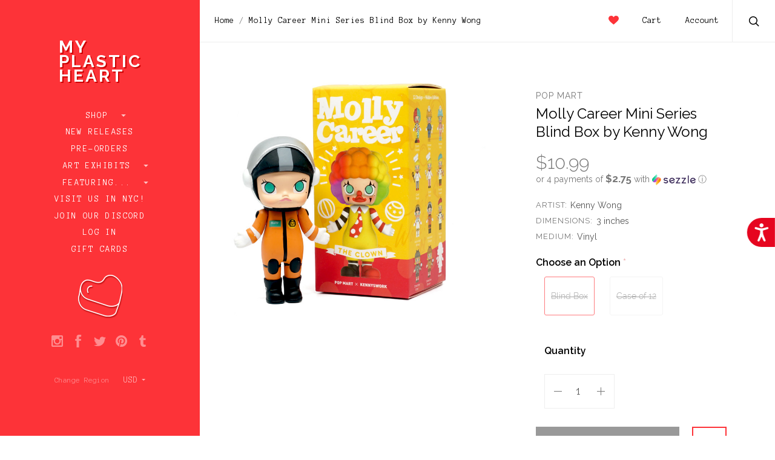

--- FILE ---
content_type: text/html; charset=UTF-8
request_url: https://www.myplasticheart.com/molly-career-mini-series-blind-box-by-kenny-wong/
body_size: 32678
content:

<!doctype html>
<!--[if IE 8]><html class="no-js ie8 lt-ie10 lt-ie9" lang="en"> <![endif]-->
<!--[if IE 9 ]><html class="no-js ie9 lt-ie10"> <![endif]-->
<!--[if (gt IE 9)|!(IE)]><!--> <html class="no-js"> <!--<![endif]-->
<head>

  <title>Molly Career Mini Series Blind Box by Kenny Wong - myplasticheart</title>

  <meta property="product:price:amount" content="10.99" /><meta property="product:price:currency" content="USD" /><meta property="og:url" content="https://www.myplasticheart.com/molly-career-mini-series-blind-box-by-kenny-wong/" /><meta property="og:site_name" content="myplasticheart" /><meta name="keywords" content="myplasticheart, My Plastic Heart, mph, art toys, android, Be@rbrick, Designer Toys, tokidoki, dunny, kidrobot, gary baseman, designer toys, Joe Ledbetter, Frank Kozik, munny, Konatsu, Yoshitomo Nara, art toys, smiski, rick and morty"><link rel='canonical' href='https://www.myplasticheart.com/molly-career-mini-series-blind-box-by-kenny-wong/' /><meta name='platform' content='bigcommerce.stencil' /><meta property="og:type" content="product" />
<meta property="og:title" content="Molly Career Mini Series Blind Box by Kenny Wong" />
<meta property="og:image" content="https://cdn11.bigcommerce.com/s-fvv65gjhoq/products/4904/images/21622/molly_career_bb__07545.1623120264.500.750.jpg?c=2" />
<meta property="og:availability" content="oos" />
<meta property="pinterest:richpins" content="enabled" />
  
   
  <link href="https://cdn11.bigcommerce.com/s-fvv65gjhoq/product_images/favicon.ico?t=1484514090" rel="shortcut icon">
  <meta name="viewport" content="width=device-width, initial-scale=1, maximum-scale=1">
  <link data-stencil-stylesheet href="https://cdn11.bigcommerce.com/s-fvv65gjhoq/stencil/73697470-0c23-0135-bbdd-525400dfdca6/e/e1814c50-b1f2-013e-f7a4-4ef3209772a9/css/theme-588b6d20-4caa-0135-2542-525400dfdca6.css" rel="stylesheet">
  <link href="https://fonts.googleapis.com/css?family=Raleway:300,400,400italic,600,700%7CAnonymous+Pro:400,700&display=swap" rel="stylesheet">

  <!-- Start Tracking Code for analytics_facebook -->

<script>
!function(f,b,e,v,n,t,s){if(f.fbq)return;n=f.fbq=function(){n.callMethod?n.callMethod.apply(n,arguments):n.queue.push(arguments)};if(!f._fbq)f._fbq=n;n.push=n;n.loaded=!0;n.version='2.0';n.queue=[];t=b.createElement(e);t.async=!0;t.src=v;s=b.getElementsByTagName(e)[0];s.parentNode.insertBefore(t,s)}(window,document,'script','https://connect.facebook.net/en_US/fbevents.js');

fbq('set', 'autoConfig', 'false', '347175869792015');
fbq('dataProcessingOptions', ['LDU'], 0, 0);
fbq('init', '347175869792015', {"external_id":"ec7f4f1d-bcb4-479b-ae2f-60ceea042086"});
fbq('set', 'agent', 'bigcommerce', '347175869792015');

function trackEvents() {
    var pathName = window.location.pathname;

    fbq('track', 'PageView', {}, "");

    // Search events start -- only fire if the shopper lands on the /search.php page
    if (pathName.indexOf('/search.php') === 0 && getUrlParameter('search_query')) {
        fbq('track', 'Search', {
            content_type: 'product_group',
            content_ids: [],
            search_string: getUrlParameter('search_query')
        });
    }
    // Search events end

    // Wishlist events start -- only fire if the shopper attempts to add an item to their wishlist
    if (pathName.indexOf('/wishlist.php') === 0 && getUrlParameter('added_product_id')) {
        fbq('track', 'AddToWishlist', {
            content_type: 'product_group',
            content_ids: []
        });
    }
    // Wishlist events end

    // Lead events start -- only fire if the shopper subscribes to newsletter
    if (pathName.indexOf('/subscribe.php') === 0 && getUrlParameter('result') === 'success') {
        fbq('track', 'Lead', {});
    }
    // Lead events end

    // Registration events start -- only fire if the shopper registers an account
    if (pathName.indexOf('/login.php') === 0 && getUrlParameter('action') === 'account_created') {
        fbq('track', 'CompleteRegistration', {}, "");
    }
    // Registration events end

    

    function getUrlParameter(name) {
        var cleanName = name.replace(/[\[]/, '\[').replace(/[\]]/, '\]');
        var regex = new RegExp('[\?&]' + cleanName + '=([^&#]*)');
        var results = regex.exec(window.location.search);
        return results === null ? '' : decodeURIComponent(results[1].replace(/\+/g, ' '));
    }
}

if (window.addEventListener) {
    window.addEventListener("load", trackEvents, false)
}
</script>
<noscript><img height="1" width="1" style="display:none" alt="null" src="https://www.facebook.com/tr?id=347175869792015&ev=PageView&noscript=1&a=plbigcommerce1.2&eid="/></noscript>

<!-- End Tracking Code for analytics_facebook -->

<!-- Start Tracking Code for analytics_googleanalytics -->

<style> 
#banner1 {
    min-height: 500px;
    position: relative;
    padding-top: 50px;
    padding-left: 150px;
    margin-left: 8px;
    margin-bottom: 8px;
    margin-right: 8px;
    opacity: 1;
    transition: .5s ease;
}

#banner1:hover {
  opacity: 0.8;
}

@media screen and (min-width: 667px) {
  main {
    padding: 0;
  }
}

/* Mobile first responsive web design. */
.hero {
    background-image: url('https://www.myplasticheart.com/product_images/uploaded_images/banner1-350.jpg');
    background-repeat: no-repeat;
    background-position: center;
    background-size: cover;
}

/* Mobile landscape breakpoint. */
@media only screen and (min-width: 480px) {
    .hero {
        background-image: url('https://www.myplasticheart.com/product_images/uploaded_images/banner1-490.jpg');
    min-height: 500px;
    }
}

/* Tablet breakpoint. */
@media only screen and (min-width: 768px) {
    .hero {
        background-image: url('https://www.myplasticheart.com/product_images/uploaded_images/banner1-490.jpg');
    }
}

/* Laptop breakpoint. */
@media only screen and (min-width: 1024px) {
    .hero {
        background-image: url('https://www.myplasticheart.com/product_images/uploaded_images/banner1-490.jpg');
    }
}

/* Desktop breakpoint. */
@media only screen and (min-width: 1600px) {
    .hero {
        background-image: url('https://www.myplasticheart.com/product_images/uploaded_images/banner1-2000.jpg');
    }
}

#banner2 {
  float:left; 
  width:50%;
  padding-left: 0px;
  margin-left: 8px;
  margin-bottom: 8px;
  margin-right: 8px;
  background-image: url(https://www.myplasticheart.com/product_images/uploaded_images/banner2.jpg);
  background-size: cover;
  background-repeat: no-repeat;
  opacity: 1;
  transition: .5s ease;
}

#banner2:hover {
  opacity: 0.8;
}

#banner3 { 
  overflow:hidden;
  padding-left: 0px;
  margin-left: 8px;
  margin-bottom: 8px;
  margin-right: 8px;
  background-image: url(https://www.myplasticheart.com/product_images/uploaded_images/banner3.jpg);
  background-size: cover;
  background-repeat: no-repeat;
  opacity: 1;
  transition: .5s ease;
}

#banner3:hover {
  opacity: 0.8;
}

@media screen and (max-width: 800px) {
   #banner2 { 
    float: none;
    width:auto;   
  }
}

div.caption1 {
  position: absolute;
  top: 0%;
  left: 0%;
  width: 80%;
  padding: 8px;
  background-color: #fd3338;
  border: 1px;
  opacity: 0.6;
  filter: alpha(opacity=60); /* For IE8 and earlier */
  font-weight: bold;
  font-family: Anonymous Pro;
  font-size: 18px;
  font-weight: normal;
  color: #ffffff;
  text-align: center;
}
div.caption1 p {
  margin: 0px;
}
 div.caption2 {
  position: relative;
  top: 70%;
  left: 5%;
  width: 250px;
  padding: 8px;
  background-color: #fb3338;
  border: 1px;
  opacity: 0.6;
  filter: alpha(opacity=60); /* For IE8 and earlier */
  font-weight: bold;
  font-family: Anonymous Pro;
  font-size: 18px;
  font-weight: normal;
  color: #ffffff;
  text-align: center;
}
div.caption2 p {
  margin: 0px;
}
 div.caption3 {
  position: relative;
  top: 70%;
  left: 10%;
  width: 250px;
  padding: 8px;
  background-color: #fb3338;
  border: 1px;
  opacity: 0.6;
  filter: alpha(opacity=60); /* For IE8 and earlier */
  font-weight: bold;
  font-family: Anonymous Pro;
  font-size: 18px;
  font-weight: normal;
  color: #ffffff;
  text-align: center;
}
div.caption3 p {
  margin: 0px;
}
#giftguide {
    box-sizing: border-box;	
}

body {
    margin: 0;
}

/* Create two equal columns that floats next to each other */
.column {
    float: left;
    width: 50%;
    padding: 0 8px 0 0;
}

/* Clear floats after the columns */
.row:after {
    content: "";
    display: table;
    clear: both;
}

/* Responsive layout - makes the two columns stack on top of each other instead of next to each other */
@media (max-width: 600px) {
    .column {
        display: block;
        width: 100%;
    }
}
    .bordered {
	border-bottom: 1px dashed #cacaca;
	padding-bottom: 8px;
	margin-bottom: 8px;
	}
	.btn {
    border-radius: 0px;
    color: #ffffff;
    opacity: 1;
    background-color: #fd3338;
    border: solid #fd3338 2px;
    text-decoration: none;
    line-height: 35px;
    padding: 0;
    font-family: "Anonymous Pro";
    font-weight: 400;
    font-size: 1.14286rem;
    text-align: center;
    margin-top: 6px;
    display: block;
}
    .btn:hover {  
    opacity: 0.65;
    color: #fd3338;
	background-color: #ffffff;
}
	.message {
		padding: 5%;
    	        background-color: #fe999b;
		color: #ffffff;
		font-size: 2.5vw;
		height: 100%; 
	        border-bottom: 1px dashed #cacaca;
                margin-bottom: 8px;
	}
</style>

<script src="https://chimpstatic.com/mcjs-connected/js/users/47d10fdae40126b6b1198d404/6fc9be7aa03d985381ff3e0e5.js"></script>
<script src="https://conduit.mailchimpapp.com/js/stores/fvv65gjhoq/conduit.js"></script>

<script src="//code.tidio.co/cbfcp2ugapfik3xuneeayeym8ens8zll.js"></script>

<script type="application/ld+json">
{
  "@context": "http://schema.org",
  "@type": "Organization",
  "url": "https://www.myplasticheart.com",
  "logo": "https://cdn7.bigcommerce.com/s-fvv65gjhoq/product_images/uploaded_images/mailchimp-logo.png"
}
{ "@context" : "http://schema.org",
  "@type" : "Organization",
  "name" : “myplasticheart”,
  "url" : "https://www.myplasticheart.com",
  "sameAs" : [ "https://www.facebook.com/myplasticheartnyc/",
    "https://www.instagram.com/myplasticheart/“,
    "https://twitter.com/_myplasticheart"] 
}
</script>


<script async src="https://www.googletagmanager.com/gtag/js?id=UA-332322-1"></script>
<script>
window.dataLayer = window.dataLayer || [];
function gtag(){dataLayer.push(arguments);}
gtag('js', new Date());
gtag('config', 'UA-332322-1');
gtag('config', 'AW-1071386419');

function trackEcommerce() {
    function gaAddTrans(orderID, store, total, tax, shipping, city, state, country, currency) {
        var transaction = {
            id: orderID,
            affiliation: store,
            revenue: total,
            tax: tax,
            shipping: shipping,
            city: city,
            state: state,
            country: country
        };

        if (currency) {
            transaction.currency = currency;
        }

        ga('ecommerce:addTransaction', transaction);
    }
    
    function gaAddItems(orderID, sku, product, variation, price, qty) {
        ga('ecommerce:addItem', {
            id: orderID,
            sku: sku,
            name: product,
            category: variation,
            price: price,
            quantity: qty
        });
    }

    function gaTrackTrans() {
        ga('ecommerce:send');
  gtag('event', 'conversion', {
      'send_to': 'AW-1071386419/NrLKCIb9sdMBELOe8P4D',
      'value': 0.0,
      'currency': 'USD',
      'transaction_id': ''
  });
    }

    function gtagAddTrans(orderID, store, total, tax, shipping, city, state, country, currency) {
        this.transaction = {
            transaction_id: orderID,
            affiliation: store,
            value: total,
            tax: tax,
            shipping: shipping,
            items: []
        };

        if (currency) {
            this.transaction.currency = currency;
        }
    }

    function gtagAddItem(orderID, sku, product, variation, price, qty) {
        this.transaction.items.push({
            id: sku,
            name: product,
            category: variation,
            price: price,
            quantity: qty
        });
    }

    function gtagTrackTrans() {
        gtag('event', 'purchase', this.transaction);        
        this.transaction = null;
    }

    if (typeof gtag === 'function') {
        this._addTrans = gtagAddTrans;
        this._addItem = gtagAddItem;
        this._trackTrans = gtagTrackTrans;
    } else if (typeof ga === 'function') {
        this._addTrans = gaAddTrans;
        this._addItem = gaAddItems;
        this._trackTrans = gaTrackTrans;
    }
}

var pageTracker = new trackEcommerce();

</script>

<script type='text/javascript'>
window.__lo_site_id = 166143;

	(function() {
		var wa = document.createElement('script'); wa.type = 'text/javascript'; wa.async = true;
		wa.src = 'https://d10lpsik1i8c69.cloudfront.net/w.js';
		var s = document.getElementsByTagName('script')[0]; s.parentNode.insertBefore(wa, s);
	  })();
	</script>

<script>
  function initFreshChat() {
    window.fcWidget.init({
      token: "7443a1b7-3ecb-4175-918a-e1df2604d6ac",
      host: "https://wchat.freshchat.com"
    });
  }
  function initialize(i,t){var e;i.getElementById(t)?initFreshChat():((e=i.createElement("script")).id=t,e.async=!0,e.src="https://wchat.freshchat.com/js/widget.js",e.onload=initFreshChat,i.head.appendChild(e))}function initiateCall(){initialize(document,"freshchat-js-sdk")}window.addEventListener?window.addEventListener("load",initiateCall,!1):window.attachEvent("load",initiateCall,!1);
</script>


<script src="https://code.jquery.com/jquery-1.12.4.min.js" integrity="sha256-ZosEbRLbNQzLpnKIkEdrPv7lOy9C27hHQ+Xp8a4MxAQ="
  crossorigin="anonymous"></script>
 
<script>
var path = window.location.pathname;
var pagen = path.split("/").pop();
if (pagen == 'checkout' || pagen == 'checkout.php') {
  jQuery(document).ready(function() {
    jQuery(document).on( 'mouseover', function(e){
 
          if($('#sameAsBilling').length > 0){
if(!$('body').hasClass('shippingUnChecked')){
              if($('#sameAsBilling').is(':checked')){
                    $('#sameAsBilling').attr('checked',true).click();
                    $('body').addClass('shippingUnChecked');
                }
}
            $('#sameAsBilling').click(function(){
                if($(this).is(':checked')){}
                    else{
                      $(this).attr('checked',false).click();
                   }
            });
          }
 
   });
  });
}
</script>

<!-- End Tracking Code for analytics_googleanalytics -->

<!-- Start Tracking Code for analytics_googleanalytics4 -->

<script data-cfasync="false" src="https://cdn11.bigcommerce.com/shared/js/google_analytics4_bodl_subscribers-358423becf5d870b8b603a81de597c10f6bc7699.js" integrity="sha256-gtOfJ3Avc1pEE/hx6SKj/96cca7JvfqllWA9FTQJyfI=" crossorigin="anonymous"></script>
<script data-cfasync="false">
  (function () {
    window.dataLayer = window.dataLayer || [];

    function gtag(){
        dataLayer.push(arguments);
    }

    function initGA4(event) {
         function setupGtag() {
            function configureGtag() {
                gtag('js', new Date());
                gtag('set', 'developer_id.dMjk3Nj', true);
                gtag('config', 'G-VW1VKQWR87');
            }

            var script = document.createElement('script');

            script.src = 'https://www.googletagmanager.com/gtag/js?id=G-VW1VKQWR87';
            script.async = true;
            script.onload = configureGtag;

            document.head.appendChild(script);
        }

        setupGtag();

        if (typeof subscribeOnBodlEvents === 'function') {
            subscribeOnBodlEvents('G-VW1VKQWR87', false);
        }

        window.removeEventListener(event.type, initGA4);
    }

    

    var eventName = document.readyState === 'complete' ? 'consentScriptsLoaded' : 'DOMContentLoaded';
    window.addEventListener(eventName, initGA4, false);
  })()
</script>

<!-- End Tracking Code for analytics_googleanalytics4 -->

<!-- Start Tracking Code for analytics_siteverification -->

<meta name="google-site-verification" content="V-7GTm4nfCzqfIx6OeuVzUyGEaq7V1TStVM2a11gA60" />

<!-- End Tracking Code for analytics_siteverification -->

<!-- Start Tracking Code for analytics_visualwebsiteoptimizer -->

<script src="//ajax.googleapis.com/ajax/libs/jquery/3.1.0/jquery.min.js"></script>
<script type="text/javascript">
var path = window.location.pathname;
var pagen = path.split("/").pop();
//alert(pagen);
if ( pagen == 'checkout.php' || pagen == 'checkout'){
	$(document).ready(function(){
		$(document).ajaxComplete(function(event, request, settings) {
			$('.ExpressCheckoutContent > form > p + div.shippingquote ul.ShippingProviderList > li').css('list-style','decimal');
			$('.ExpressCheckoutContent > form > p + div.shippingquote ul.ShippingProviderList > li').css('padding-left','10px');
			
			
			
			var txt = "Flat Rate (Gallery and exhibit items do not apply)"	
			$('.ShipperName').each(function() {
				var ShipperName = $(this).html();
				if(txt===ShipperName){
					//alert('yes');
					$(this).parent().closest('li').addClass('DefaultShipperName');
				}
			});
			$('.ExpressCheckoutContent > form > p + div.shippingquote ul.ShippingProviderList').prepend($('li.DefaultShipperName'));
			
			$('li.DefaultShipperName input[type="radio"]').trigger("click");
			setTimeout(function(){
				$('.ExpressCheckoutContent > form > p + div.shippingquote div.radio span.checked').removeClass('checked');
				$('li.DefaultShipperName label > div > span').addClass("checked");
			}, 500);
			
			$('.ExpressCheckoutContent > form > p + div.shippingquote ul.ShippingProviderList > li span.ShipperName:contains(HOLD FOR LATER DELIVERY)').parent().closest('li').addClass('Hold_Later');
			$('.ExpressCheckoutContent > form > p + div.shippingquote ul.ShippingProviderList > li span.ShipperName:contains(IN-STORE PICKUP)').parent().closest('li').addClass('In_Store_Pickup');
			
			$('.ExpressCheckoutContent > form > p + div.shippingquote ul.ShippingProviderList').append($('li.Hold_Later'));
			$('.ExpressCheckoutContent > form > p + div.shippingquote ul.ShippingProviderList').append($('li.In_Store_Pickup'));
			
			$('label[for="checkout_provider_checkout_braintree"]:contains(Credit Card)').prev().closest('div').addClass('CustomDefaultSelected');
			$("div.CustomDefaultSelected span > input").trigger("click");
			$("div.CustomDefaultSelected span").addClass("checked");
		});
	});
}
</script>

<!-- End Tracking Code for analytics_visualwebsiteoptimizer -->


<script type="text/javascript" src="https://checkout-sdk.bigcommerce.com/v1/loader.js" defer ></script>
<script src="https://www.google.com/recaptcha/api.js" async defer></script>
<script type="text/javascript">
var BCData = {"product_attributes":{"sku":null,"upc":null,"mpn":null,"gtin":null,"weight":null,"base":false,"image":{"data":"https:\/\/cdn11.bigcommerce.com\/s-fvv65gjhoq\/images\/stencil\/{:size}\/attribute_rule_images\/3908_source_1575760382.jpg","alt":"Molly Career Mini Series Blind Box by Kenny Wong"},"out_of_stock_behavior":"label_option","out_of_stock_message":"OUT OF STOCK","available_modifier_values":[],"available_variant_values":[],"in_stock_attributes":[],"selected_attributes":{"1032":318},"stock":null,"instock":false,"stock_message":null,"purchasable":true,"purchasing_message":"The selected product combination is currently unavailable.","call_for_price_message":null,"price":{"without_tax":{"formatted":"$10.99","value":10.99,"currency":"USD"},"tax_label":"Tax"}}};
</script>
<script src='https://www.powr.io/powr.js?external-type=bigcommerce' async></script><script src='https://searchserverapi1.com/widgets/bigcommerce/init.js?api_key=2Y9J6W6i8i' async ></script><!-- Global site tag (gtag.js) - Google Ads: AW-11046851321 -->
<script async src="https://www.googletagmanager.com/gtag/js?id=AW-11046851321"></script>
<script>
  window.dataLayer = window.dataLayer || [];
  function gtag(){dataLayer.push(arguments);}
  gtag('js', new Date());

  gtag('config', 'AW-11046851321');
  gtag('set', 'developer_id.dMjk3Nj', true);
</script>
<!-- GA4 Code Start: View Product Content -->
<script>
  gtag('event', 'view_item', {
    send_to: 'AW-11046851321',
    ecomm_pagetype: 'product',
    currency: 'USD',
    items: [{
      id: '',
      name: 'Molly Career Mini Series Blind Box by Kenny Wong',
      quantity: 1,
      google_business_vertical: 'retail',
      currency: "USD",
      price: 10.99,
    }],
    value: 10.99,
  });
</script>
<script type='text/javascript'>
document.sezzleConfig = {
"configGroups": [{
"targetXPath": ".price-withouttax/.price-value-wrapper/.price-value"
},{
"targetXPath": ".price-withtax/.price-value-wrapper/.price-value"
},{
"targetXPath": ".productView-price/.price-section/.price--withoutTax"
},{
"targetXPath": ".productView-price/.price-section/.price--withTax"
},{
"targetXPath": ".cart-total-grandTotal/SPAN-0",
"renderToPath": "../..",
"urlMatch": "cart"
},{
"targetXPath":".order-total/.cart-totals-value/.value-price"
}]
}</script><script src='https://widget.sezzle.com/v1/javascript/price-widget?uuid=fe7a54f7-045f-4e45-a634-8ad5b640d491'></script>
<!-- TikTok Pixel Code Start: Initialization Script & Page Event -->
<script>
!function (w, d, t) {
  w.TiktokAnalyticsObject=t;var ttq=w[t]=w[t]||[];ttq.methods=["page","track","identify","instances","debug","on","off","once","ready","alias","group","enableCookie","disableCookie"],ttq.setAndDefer=function(t,e){t[e]=function(){t.push([e].concat(Array.prototype.slice.call(arguments,0)))}};for(var i=0;i<ttq.methods.length;i++)ttq.setAndDefer(ttq,ttq.methods[i]);ttq.instance=function(t){for(var e=ttq._i[t]||[],n=0;n<ttq.methods.length;n++)ttq.setAndDefer(e,ttq.methods[n]);return e},ttq.load=function(e,n){var i="https://analytics.tiktok.com/i18n/pixel/events.js";ttq._i=ttq._i||{},ttq._i[e]=[],ttq._i[e]._u=i,ttq._t=ttq._t||{},ttq._t[e]=+new Date,ttq._o=ttq._o||{},ttq._o[e]=n||{},ttq._partner=ttq._partner||"BigCommerce";var o=document.createElement("script");o.type="text/javascript",o.async=!0,o.src=i+"?sdkid="+e+"&lib="+t;var a=document.getElementsByTagName("script")[0];a.parentNode.insertBefore(o,a)};

  ttq.load('CIA78KBC77U41O1T551G');
  ttq.page();
}(window, document, 'ttq');

if (typeof BODL === 'undefined') {
  // https://developer.bigcommerce.com/theme-objects/breadcrumbs
  
  // https://developer.bigcommerce.com/theme-objects/brand
  
  // https://developer.bigcommerce.com/theme-objects/category
  
  
  // https://developer.bigcommerce.com/theme-objects/product
  
  
  
  
  
  
  
  // https://developer.bigcommerce.com/theme-objects/products
  
  // https://developer.bigcommerce.com/theme-objects/product_results
  
  // https://developer.bigcommerce.com/theme-objects/order
  
  // https://developer.bigcommerce.com/theme-objects/wishlist
  
  // https://developer.bigcommerce.com/theme-objects/wishlist
  
  // https://developer.bigcommerce.com/theme-objects/cart
  // (Fetching selective cart data to prevent additional payment button object html from causing JS parse error)
  
  
  // https://developer.bigcommerce.com/theme-objects/customer
  var BODL = JSON.parse("{\"breadcrumbs\":[{\"url\":\"https://www.myplasticheart.com/\",\"name\":\"Home\"},{\"url\":\"https://www.myplasticheart.com/molly-career-mini-series-blind-box-by-kenny-wong/\",\"name\":\"Molly Career Mini Series Blind Box by Kenny Wong\"}],\"productId\":4904,\"skuId\":null,\"productTitle\":\"Molly Career Mini Series Blind Box by Kenny Wong\",\"productCurrencyWithoutTax\":\"USD\",\"productPriceWithoutTax\":10.99,\"products\":[],\"phone\":null,\"email\":null}");

  if (BODL.categoryName) {
    BODL.category = {
      name: BODL.categoryName,
      products: BODL.categoryProducts,
    }
  }

  if (BODL.productTitle) {
    BODL.product = {
      id: BODL.productId,
      title: BODL.productTitle,
      price: {
        without_tax: {
          currency: BODL.productCurrency,
          value: BODL.productPrice,
        },
      },
    }
  }
}

BODL.getCartItemContentId = (item) => {
  switch(item.type) {
    case 'GiftCertificate':
      return item.type;
      break;
    default:
      return item.product_id;
  }
}

BODL.getQueryParamValue = function (name) {
  var cleanName = name.replace(/[\[]/, '\[').replace(/[\]]/, '\]');
  var regex = new RegExp('[\?&]' + cleanName + '=([^&#]*)');
  var results = regex.exec(window.location.search);
  return results === null ? '' : decodeURIComponent(results[1].replace(/\+/g, ' '));
}

// Advanced Matching
  var phoneNumber = ''
  var email = ''
  if (BODL.phone) {
    var phoneNumber = BODL.phone;
    if (BODL.phone.indexOf('+') === -1) {
   // No country code, so default to US code
        phoneNumber = `+1${phoneNumber}`;  
    }
  }

  if (BODL.email) {
    var email = BODL.email
  }
  
  ttq.instance('CIA78KBC77U41O1T551G').identify({
    email: email,
    phone_number: phoneNumber})
</script>
<!-- TikTok Pixel Code End: Initialization Script & Page Event -->

<!-- TikTok Pixel Code Start: View Product Content -->
<script>
if (BODL.product) {
  // Advanced Matching
  var phoneNumber = ''
  var email = ''
  if (BODL.phone) {
    var phoneNumber = BODL.phone;
    if (BODL.phone.indexOf('+') === -1) {
   // No country code, so default to US code
        phoneNumber = `+1${phoneNumber}`;  
    }
  }

  if (BODL.email) {
    var email = BODL.email
  }
  
  ttq.instance('CIA78KBC77U41O1T551G').identify({
    email: email,
    phone_number: phoneNumber})
  var productPrice = 0
  var productCurrency = ""
  if (BODL.productCurrencyWithoutTax && BODL.productCurrencyWithoutTax !== "") {
    productPrice = BODL.productPriceWithoutTax
    productCurrency = BODL.productCurrencyWithoutTax
  }
  if (BODL.productCurrencyWithTax && BODL.productCurrencyWithTax !== "") {
    productPrice = BODL.productPriceWithTax
    productCurrency = BODL.productCurrencyWithTax
  }
  //default contentId to productId if sku_id is not found on product 
  var contentID = BODL.productId
  if (BODL.skuId && BODL.skuId !== "") {
    contentID = BODL.skuId
  }
  ttq.instance('CIA78KBC77U41O1T551G').track('ViewContent', {
    content_id: contentID,
    content_category: BODL.breadcrumbs[1] ? BODL.breadcrumbs[1].name : '',
    content_name: BODL.product.title,
    content_type: "product_group",
    currency: productCurrency,
    price: productPrice,
    value: productPrice,
  });
}
</script>
<!-- TikTok Pixel Code End: View Product Content -->

<!-- TikTok Pixel Code Start: View Category Content -->
<script>
if (BODL.category) {
  // Advanced Matching
  var phoneNumber = ''
  var email = ''
  if (BODL.phone) {
    var phoneNumber = BODL.phone;
    if (BODL.phone.indexOf('+') === -1) {
    // No country code, so default to US code
        phoneNumber = `+1${phoneNumber}`;  
    }
  }
    
  if (BODL.email) {
    var email = BODL.email
  }
  
  ttq.instance('CIA78KBC77U41O1T551G').identify({
    email: email,
    phone_number: phoneNumber})
  ttq.instance('CIA78KBC77U41O1T551G').track('ViewContent', {
    contents: BODL.category.products.map((p) => ({
      content_id: p.id,
      content_category: BODL.category.name,
      content_name: p.name,
      content_type: "product_group"
    }))
  });
}
</script>
<!-- TikTok Pixel Code End: View Category Content -->

<!-- TikTok Pixel Code Start: Add to Wishlist -->
<script>
// This only sends one wishlist product: the one that was just added based on the 'added_product_id' param in the url
if (BODL.wishlist) {
  var productPrice = 0
  var productCurrency = ""
  if (BODL.productCurrencyWithoutTax && BODL.productCurrencyWithoutTax !== "") {
    productPrice = BODL.productPriceWithoutTax
    productCurrency = BODL.productCurrencyWithoutTax
  }
  if (BODL.productCurrencyWithTax && BODL.productCurrencyWithTax !== "") {
    productPrice = BODL.productPriceWithTax
    productCurrency = BODL.productCurrencyWithTax
  }

  var addedWishlistItem = BODL.wishlist.items.filter((i) => i.product_id === parseInt(BODL.getQueryParamValue('added_product_id'))).map((p) => ({
    var contentId = p.product_id
    if (p.sku && p.sku !== "") {
        contentId = p.sku
    }
    content_id: contentId,
    // Commenting out as category data doesn't exist on wishlist items
    // content_category: p.does_not_exist, 
    content_name: p.name,
    content_type: "product_group",
    currency: productCurrency,
    price: productPrice,
    value: productPrice,
  }));
  
  // Advanced Matching
  var phoneNumber = ''
  var email = ''
  if (BODL.phone) {
    var phoneNumber = BODL.phone;
    if (BODL.phone.indexOf('+') === -1) {
   // No country code, so default to US code
        phoneNumber = `+1${phoneNumber}`;  
    }
  }

  if (BODL.email) {
    var email = BODL.email
  }
  
  ttq.instance('CIA78KBC77U41O1T551G').identify({
    email: email,
    phone_number: phoneNumber})
  
  ttq.instance('CIA78KBC77U41O1T551G').track('AddToWishlist', addedWishlistItem[0]);
}
</script>
<!-- TikTok Pixel Code End: Add to Wishlist -->

<!-- TikTok Pixel Code Start: Subscribe to Newsletter -->
<script>
if (window.location.pathname.indexOf('/subscribe.php') === 0 && BODL.getQueryParamValue('result') === 'success') {
  // Advanced Matching
  var phoneNumber = ''
  var email = ''
  if (BODL.phone) {
    var phoneNumber = BODL.phone;
    if (BODL.phone.indexOf('+') === -1) {
   // No country code, so default to US code
        phoneNumber = `+1${phoneNumber}`;  
    }
  }

  if (BODL.email) {
    var email = BODL.email
  }
  
  ttq.instance('CIA78KBC77U41O1T551G').identify({
    email: email,
    phone_number: phoneNumber})

  ttq.instance('CIA78KBC77U41O1T551G').track('Subscribe');
}
</script>
<!-- TikTok Pixel Code End: Subscribe to Newsletter -->

<!-- TikTok Pixel Code Start: Search -->
<script>
if (BODL.search) {
  // Advanced Matching
  var phoneNumber = ''
  var email = ''
  if (BODL.phone) {
    var phoneNumber = BODL.phone;
    if (BODL.phone.indexOf('+') === -1) {
   // No country code, so default to US code
        phoneNumber = `+1${phoneNumber}`;  
    }
  }

  if (BODL.email) {
    var email = BODL.email
  }
  
  ttq.instance('CIA78KBC77U41O1T551G').identify({
    email: email,
    phone_number: phoneNumber})
  var productPrice = 0
  var productCurrency = ""
  if (BODL.productCurrencyWithoutTax && BODL.productCurrencyWithoutTax !== "") {
    productPrice = BODL.productPriceWithoutTax
    productCurrency = BODL.productCurrencyWithoutTax
  }
  if (BODL.productCurrencyWithTax && BODL.productCurrencyWithTax !== "") {
    productPrice = BODL.productPriceWithTax
    productCurrency = BODL.productCurrencyWithTax
  }

  ttq.instance('CIA78KBC77U41O1T551G').track('Search', {
    query: BODL.getQueryParamValue('search_query'),
    contents: BODL.search.products.map((p) => ({
      var contentId = p.id
      if (p.sku && p.sku !== "") {
        contentId = p.sku
      }
      content_id: contentId,
      // Products can be in multiple categories.
      // Commenting out as this might distort category reports if only the first one is used.
      // content_category: p.category[0], 
      content_name: p.name,
      content_type: "product_group",
      currency: productCurrency,
      price: productPrice,
      value: productPrice,
    }))
  });
}
</script>
<!-- TikTok Pixel Code End: Search -->

<!-- TikTok Pixel Code Start: Registration -->
<script>
if (window.location.pathname.indexOf('/login.php') === 0 && BODL.getQueryParamValue('action') === 'account_created') {
  // Advanced Matching
  var phoneNumber = ''
  var email = ''
  if (BODL.phone) {
    var phoneNumber = BODL.phone;
    if (BODL.phone.indexOf('+') === -1) {
   // No country code, so default to US code
        phoneNumber = `+1${phoneNumber}`;  
    }
  }

  if (BODL.email) {
    var email = BODL.email
  }
  
  ttq.instance('CIA78KBC77U41O1T551G').identify({
    email: email,
    phone_number: phoneNumber})
  
  ttq.instance('CIA78KBC77U41O1T551G').track('Registration');
}
</script>
<!-- TikTok Pixel Code End: Registration -->

 <script data-cfasync="false" src="https://microapps.bigcommerce.com/bodl-events/1.9.4/index.js" integrity="sha256-Y0tDj1qsyiKBRibKllwV0ZJ1aFlGYaHHGl/oUFoXJ7Y=" nonce="" crossorigin="anonymous"></script>
 <script data-cfasync="false" nonce="">

 (function() {
    function decodeBase64(base64) {
       const text = atob(base64);
       const length = text.length;
       const bytes = new Uint8Array(length);
       for (let i = 0; i < length; i++) {
          bytes[i] = text.charCodeAt(i);
       }
       const decoder = new TextDecoder();
       return decoder.decode(bytes);
    }
    window.bodl = JSON.parse(decodeBase64("[base64]"));
 })()

 </script>

<script nonce="">
(function () {
    var xmlHttp = new XMLHttpRequest();

    xmlHttp.open('POST', 'https://bes.gcp.data.bigcommerce.com/nobot');
    xmlHttp.setRequestHeader('Content-Type', 'application/json');
    xmlHttp.send('{"store_id":"10207147","timezone_offset":"-4.0","timestamp":"2026-02-01T02:22:21.26302000Z","visit_id":"80e48308-dfe2-4c5d-83af-7cffe75db268","channel_id":1}');
})();
</script>

  
  
  







































  <!-- snippet location html_head -->
</head>

<body class="layout page-product aspect-one-by-one
grid-border-gutter
retina-logo

">
  <div class="icon-sprite"><svg xmlns="http://www.w3.org/2000/svg" xmlns:xlink="http://www.w3.org/1999/xlink">
  <symbol id="icon-star" viewBox="0 0 22 20">
    <title>icon-star</title>
    <g transform="translate(-163.000000, -175.000000)">
      <g transform="translate(79.000000, 56.000000)">
        <g transform="translate(0.000000, 119.000000)">
          <polygon points="95 16.5 88.5343622 19.8991869 89.7691892 12.6995935 84.5383783 7.60081306 91.7671811 6.55040653 95 0 98.2328189 6.55040653 105.461622 7.60081306 100.230811 12.6995935 101.465638 19.8991869 "/>
        </g>
      </g>
    </g>
  </symbol>

  <symbol id="icon-account" viewBox="0 0 16 16">
    <title>account icon</title>
    <path id="svg_2" d="m14.90002,16l-8.97007,0c-0.42319,0 -0.76649,-0.34331 -0.76649,-0.76668c0,-0.42319 0.34331,-0.7665 0.76649,-0.7665l8.15489,0c-0.30851,-2.423 -2.05843,-4.47529 -4.46593,-5.13234c-0.30742,-0.08367 -0.53083,-0.34945 -0.56149,-0.66625c-0.03048,-0.31735 0.13848,-0.62027 0.42445,-0.76109c1.16643,-0.57501 1.89109,-1.72701 1.89109,-3.00685c0,-1.85684 -1.51352,-3.36711 -3.37306,-3.36711c-1.85972,0 -3.37324,1.51027 -3.37324,3.36711c0,1.27984 0.72485,2.43184 1.89127,3.00685c0.28579,0.14064 0.45457,0.44374 0.42427,0.76109c-0.03029,0.31698 -0.25404,0.58258 -0.56149,0.66625c-2.65795,0.7252 -4.51424,3.1511 -4.51424,5.89884c0,0.42337 -0.34331,0.76668 -0.76649,0.76668c-0.42337,0 -0.76667,-0.34331 -0.76667,-0.76668c0,-2.92842 1.68517,-5.56437 4.23854,-6.84115c-0.93491,-0.90425 -1.47836,-2.14911 -1.47836,-3.4917c0,-2.70231 2.20123,-4.90047 4.90642,-4.90047c2.70537,0 4.90642,2.19816 4.90642,4.90047c0,1.34259 -0.54363,2.58745 -1.47836,3.4917c2.55356,1.27678 4.23872,3.91273 4.23872,6.84115c0,0.42337 -0.34349,0.76668 -0.76667,0.76668l0,0z"/>
  </symbol>

  <symbol id="icon-cart" viewBox="0 0 23 17">
    <title>cart icon</title>
    <path d="M9 15.5c0 2-3 2-3 0s3-2 3 0M19 15.5c0 2-3 2-3 0s3-2 3 0M22.547 2.488H5.323l-.37-2.12A.45.45 0 0 0 4.504 0H.455A.45.45 0 0 0 0 .446.45.45 0 0 0 .454.89h3.668L6.246 13a2.266 2.266 0 0 1 .914-.044l-.065-.367 12.507-1.346a.45.45 0 0 0 .375-.287l2.995-7.866a.445.445 0 0 0-.425-.602zM16.257 14c.164-.4.42-.742.743-1H8c.32.258.58.6.743 1h7.514z"/>
  </symbol>

  <symbol id="icon-arrow-down" viewBox="0 0 16 9">
    <title>arrow down</title>
    <path id="arrow_down" d="m15.85346,0.83884c0.09615,-0.09598 0.1438,-0.22177 0.1438,-0.34744c0,-0.12564 -0.04765,-0.25162 -0.1438,-0.34741c-0.19197,-0.19199 -0.50291,-0.19199 -0.69472,0l-7.16006,7.15973l-7.16023,-7.15973c-0.19147,-0.19199 -0.50241,-0.19199 -0.69472,0c-0.19164,0.19196 -0.19164,0.5029 0,0.69485l7.50784,7.50717c0.19164,0.19199 0.50241,0.19199 0.69487,0l7.50702,-7.50717l0,0z"/>
  </symbol>

  <symbol id="icon-arrow-left" viewBox="0 0 9 16">
    <title>arrow left</title>
    <path d="m7.55726,15.85617c0.096,0.09617 0.22183,0.14383 0.3475,0.14383c0.12566,0 0.25166,-0.04766 0.3475,-0.14383c0.192,-0.192 0.192,-0.503 0,-0.69483l-7.16097,-7.1613l7.16097,-7.16146c0.192,-0.1915 0.192,-0.5025 0,-0.69483c-0.192,-0.19167 -0.503,-0.19167 -0.695,0l-7.50846,7.50913c-0.192,0.19166 -0.192,0.50249 0,0.69499l7.50846,7.5083l0,0z"/>
  </symbol>

  <symbol id="icon-arrow-right" viewBox="0 0 9 16">
    <title>arrow left</title>
    <path d="m0.839,0.14383c-0.096,-0.09617 -0.22183,-0.14383 -0.3475,-0.14383c-0.12566,0 -0.25166,0.04766 -0.3475,0.14383c-0.192,0.192 -0.192,0.503 0,0.69483l7.16097,7.1613l-7.16097,7.16146c-0.192,0.1915 -0.192,0.5025 0,0.69483c0.192,0.19167 0.503,0.19167 0.695,0l7.50846,-7.50913c0.192,-0.19166 0.192,-0.50249 0,-0.69499l-7.50846,-7.5083l0,0z"/>
  </symbol>

  <symbol id="icon-dropdown" viewBox="0 0 8 4">
    <title>icon-dropdown</title>
    <polygon transform="translate(4.000000, 2.000000) rotate(-180.000000) translate(-4.000000, -2.000000)" points="4 0 8 4 0 4"></polygon>
  </symbol>

  <symbol id="icon-decrement" viewBox="0 0 13 1">
    <title>icon-decrement</title>
    <rect x="0" y="0" width="13" height="1"></rect>
  </symbol>

  <symbol id="icon-increment" viewBox="0 0 13 13">
    <title>icon-increment</title>
    <path d="M6,6 L0,6 L0,7 L6,7 L6,13 L7,13 L7,7 L13,7 L13,6 L7,6 L7,0 L6,0 L6,6 L6,6 Z">
  </symbol>

  <symbol id="icon-heart" viewBox="0 0 17 15">
    <title>icon-heart</title>
    <path d="M0.997384445,7.32543185 C0.431528516,6.62483553 0.0715908711,5.75101916 0.00957924069,4.79599049 C-0.0352045366,4.58454498 -0.0327631332,4.51401181 0.00232944293,4.64618179 C0.000780404971,4.59764465 0,4.54891346 0,4.5 C0,2.01471863 2.01471863,0 4.5,0 C6.24146568,0 7.75188653,0.989220508 8.5,2.43639897 C9.24811347,0.989220508 10.7585343,0 12.5,0 C14.9852814,0 17,2.01471863 17,4.5 C17,5.55049653 16.6400414,6.51692023 16.0367377,7.28265774 C15.9277036,7.46484644 15.8059106,7.64812429 15.6699219,7.82958984 C14.0915527,9.93579102 8.46386719,14.5563965 8.46386719,14.5563965 C8.46386719,14.5563965 3.20751953,10.5148926 1.48999023,8.1027832 C1.3063754,7.84491334 1.14273616,7.58341053 0.997384445,7.32543185 Z"></path>
  </symbol>

  <symbol id="icon-search" viewBox="0 0 18 18">
    <title>search icon</title>
    <path id="icon-search" d="m16.27354,15.20135l-4.13094,-4.06493l0.0086,0.3475c1.15868,-1.25887 1.81248,-2.88435 1.81248,-4.60937c-0.00053,-3.79791 -3.12708,-6.87455 -6.98209,-6.87455c-3.85509,0 -6.98158,3.07674 -6.98158,6.87455c0,3.79781 3.12649,6.87455 6.98158,6.87455c1.62064,0 3.15715,-0.54756 4.39296,-1.53396l-0.3313,-0.0172l4.14696,4.08096c0.29929,0.29483 0.78359,0.29483 1.08298,-0.0001c0.30186,-0.29664 0.30208,-0.78023 0.00047,-1.07735l-0.00011,-0.0001zm-9.29195,-2.97147c-3.00854,0 -5.44583,-2.39856 -5.44583,-5.35533c0,-2.95677 2.43729,-5.35532 5.44583,-5.35532c3.00856,0 5.44582,2.39854 5.44582,5.35532c0,2.95678 -2.43726,5.35533 -5.44582,5.35533l0,0z"/>
  </symbol>

  <symbol id="icon-menu-link" viewBox="0 0 19 16">
    <title>menu icon</title>
    <g>
      <path d="m1.3271,12.71808c-0.70041,0 -1.3271,0.58982 -1.3271,1.29024c0,0.70042 0.62669,1.3271 1.3271,1.3271c0.70042,0 1.29024,-0.62668 1.29024,-1.3271c0,-0.70042 -0.58982,-1.29024 -1.29024,-1.29024l0,0z"/>
      <path d="m1.3271,6.37747c-0.70041,0 -1.3271,0.58983 -1.3271,1.29024c0,0.70042 0.62669,1.29024 1.3271,1.29024c0.70042,0 1.29024,-0.58982 1.29024,-1.29024c0,-0.70041 -0.58982,-1.29024 -1.29024,-1.29024l0,0z"/>
      <path d="m6.0457,2.50675l11.16979,0c0.66355,0 1.21651,-0.51609 1.21651,-1.17965c0,-0.66355 -0.55296,-1.21651 -1.21651,-1.21651l-11.16979,0c-0.66356,0 -1.21652,0.55296 -1.21652,1.21651c0,0.66356 0.55296,1.17965 1.21652,1.17965l0,0z"/>
      <path d="m1.3271,0c-0.70041,0 -1.3271,0.62669 -1.3271,1.3271c0,0.70042 0.62669,1.29024 1.3271,1.29024c0.70042,0 1.29024,-0.58982 1.29024,-1.29024c0,-0.70041 -0.58982,-1.3271 -1.29024,-1.3271l0,0z"/>
      <path d="m17.21549,6.4512l-11.16979,0c-0.66356,0 -1.21652,0.55296 -1.21652,1.21651c0,0.66355 0.55296,1.21651 1.21652,1.21651l11.16979,0c0.66355,0 1.21651,-0.55296 1.21651,-1.21651c0,-0.66355 -0.55296,-1.21651 -1.21651,-1.21651l0,0z"/>
      <path d="m17.21549,12.79181l-11.16979,0c-0.66356,0 -1.21652,0.55296 -1.21652,1.21651c0,0.66355 0.55296,1.21651 1.21652,1.21651l11.16979,0c0.66355,0 1.21651,-0.55296 1.21651,-1.21651c0,-0.66355 -0.55296,-1.21651 -1.21651,-1.21651l0,0z"/>
    </g>
  </symbol>

  <symbol id="icon-close" viewBox="0 0 14 14">
    <path id="close" d="m13.33252,12.05434c0.44586,0.44445 0.44586,1.16509 0,1.61129c-0.44339,0.44584 -1.16647,0.44584 -1.61023,0l-4.8887,-4.89043l-4.88904,4.89043c-0.44342,0.44584 -1.16647,0.44584 -1.60989,0c-0.4462,-0.44585 -0.4462,-1.16649 0,-1.61129l5.05383,-5.05524l-5.05383,-5.05524c-0.4462,-0.44341 -0.4462,-1.16266 0,-1.61129c0.44342,-0.44342 1.16647,-0.44342 1.60989,0l4.88766,4.89043l4.89041,-4.89043c0.44342,-0.44342 1.1665,-0.44342 1.61026,0c0.44583,0.44585 0.44583,1.16788 0,1.61129l-5.0542,5.05524l5.05383,5.05524l0,0z"/>
  </symbol>

  <symbol id="icon-play" viewBox="0 0 16 26">
    <title>menu icon</title>
    <path d="m15.51145,13.24587c0.6514,-0.51458 0.6514,-1.35613 0,-1.87046l-14.36307,-11.37541c-0.65115,-0.51458 -1.14838,-0.25604 -1.14838,0.57394l0,23.4734c0,0.82998 0.49723,1.08802 1.14838,0.57369l14.36307,-11.37516l0,0z"/>
  </symbol>

  <symbol id="icon-scroll-down" viewBox="0 0 56 29">
    <title>icon-scroll-down</title>
    <path d="M0.646446609,1.35355339 L27.6464466,28.3535534 C27.8417088,28.5488155 28.1582912,28.5488155 28.3535534,28.3535534 L55.3535534,1.35355339 C55.5488155,1.15829124 55.5488155,0.841708755 55.3535534,0.646446609 C55.1582912,0.451184464 54.8417088,0.451184464 54.6464466,0.646446609 L27.6464466,27.6464466 L28.3535534,27.6464466 L1.35355339,0.646446609 C1.15829124,0.451184464 0.841708755,0.451184464 0.646446609,0.646446609 C0.451184464,0.841708755 0.451184464,1.15829124 0.646446609,1.35355339 L0.646446609,1.35355339 Z"/>
  </symbol>

  <symbol id="icon-email" viewBox="0 0 16 12">
    <title>Email</title>
    <path d="M15 0H1C.448 0 0 .448 0 1v10c0 .552.448 1 1 1h14c.552 0 1-.448 1-1V1c0-.552-.448-1-1-1zm-.5 1L8 7.5 1.5 1h13zm.5 10H1V2l7 7 7-7v9z"/>
  </symbol>

  <symbol id="icon-facebook" viewBox="0 0 9 18">
    <title>Facebook</title>
    <path d="M0,5.95237697 L1.86030579,5.95237697 L1.86030579,4.14395522 C1.86030579,3.34689615 1.88060824,2.11671819 2.45960398,1.35500042 C3.0701813,0.548918038 3.90784527,0 5.34856713,0 C7.69613167,0 8.68418414,0.335366363 8.68418414,0.335366363 L8.21948367,3.09198763 C8.21948367,3.09198763 7.44347899,2.86790876 6.72011028,2.86790876 C5.99674158,2.86790876 5.34856713,3.12732893 5.34856713,3.85069764 L5.34856713,5.95237697 L8.31573231,5.95237697 L8.10894812,8.64508313 L5.34856713,8.64508313 L5.34856713,18 L1.86030579,18 L1.86030579,8.64508313 L0,8.64508313 L0,5.95237697"/>
  </symbol>

  <symbol id="icon-flickr" viewBox="0 0 32 32">
    <title>Flickr</title>
    <path d="M6.788 22.576c3.75 0 6.788-3.04 6.788-6.788 0-3.75-3.04-6.788-6.788-6.788C3.038 9 0 12.04 0 15.788c0 3.75 3.04 6.788 6.788 6.788zm18.424 0c3.75 0 6.788-3.04 6.788-6.788C32 12.038 28.96 9 25.212 9c-3.75 0-6.788 3.04-6.788 6.788 0 3.75 3.04 6.788 6.788 6.788z"/>
  </symbol>

  <symbol id="icon-google" viewBox="0 0 32 32">
    <title>Google Plus</title>
    <path d="M.027 15.46c.088-5.265 4.9-9.877 10.137-9.7 2.51-.12 4.867.98 6.79 2.522-.822.937-1.67 1.84-2.578 2.684-2.31-1.606-5.595-2.065-7.905-.21-3.303 2.3-3.454 7.726-.275 10.2 3.09 2.82 8.933 1.42 9.787-2.9-1.936-.028-3.877 0-5.813-.062-.006-1.162-.01-2.323-.006-3.485 3.237-.01 6.473-.016 9.715.01.193 2.732-.166 5.64-1.836 7.9-2.528 3.578-7.603 4.622-11.563 3.09C2.508 23.987-.307 19.765.028 15.46m26.165-3.884h2.887c.004.97.01 1.947.018 2.918.966.01 1.937.01 2.902.02v2.904c-.965.01-1.93.015-2.902.024-.01.976-.014 1.948-.02 2.92h-2.89c-.01-.972-.01-1.944-.02-2.915l-2.902-.03v-2.903c.965-.01 1.93-.015 2.9-.02.006-.976.016-1.947.026-2.918"/>
  </symbol>

  <symbol id="icon-instagram" viewBox="0 0 32 32">
    <title>Instagram</title>
    <path d="M25.523 13.537c.203.788.323 1.61.323 2.462 0 5.437-4.408 9.845-9.846 9.845S6.154 21.438 6.154 16c0-.852.12-1.675.324-2.463H3.692v13.54c0 .678.55 1.23 1.232 1.23h22.152c.68 0 1.232-.552 1.232-1.23v-13.54h-2.785zm1.553-9.845h-3.69c-.68 0-1.232.55-1.232 1.23v3.693c0 .68.55 1.23 1.23 1.23h3.692c.68 0 1.232-.55 1.232-1.23V4.922c0-.68-.55-1.23-1.232-1.23zM9.846 16c0 3.398 2.755 6.154 6.154 6.154 3.4 0 6.154-2.756 6.154-6.155 0-3.4-2.755-6.155-6.154-6.155-3.4 0-6.154 2.754-6.154 6.153zM3.692 32C1.652 32 0 30.346 0 28.306V3.692C0 1.652 1.653 0 3.692 0h24.616C30.348 0 32 1.653 32 3.692v24.614C32 30.346 30.347 32 28.308 32H3.692z"/>
  </symbol>

  <symbol id="icon-kickstarter" viewBox="0 0 32 32">
    <title>Kickstarter</title>
    <path d="M30.084 32H1.916C.858 32 0 31.142 0 30.083V1.916C0 .858.858 0 1.916 0h28.168C31.142 0 32 .858 32 1.916v28.167c0 1.06-.858 1.917-1.916 1.917zM14.64 13.216l3.21-4.646c.606-.875 1.39-1.313 2.348-1.313.783 0 1.46.278 2.033.834.57.557.858 1.22.858 1.996 0 .572-.15 1.078-.454 1.515l-2.89 4.205 3.534 4.482c.353.446.53.968.53 1.566 0 .79-.277 1.47-.833 2.038-.556.57-1.23.854-2.02.854-.867 0-1.528-.282-1.982-.846l-4.33-5.404v2.98c0 .85-.148 1.51-.443 1.982-.54.858-1.322 1.288-2.35 1.288-.933 0-1.657-.316-2.17-.947-.48-.58-.72-1.35-.72-2.31v-11.05c0-.91.244-1.66.732-2.247.514-.623 1.22-.935 2.12-.935.86 0 1.575.312 2.148.935.32.345.52.694.605 1.048.05.218.076.626.076 1.224v2.752z"/>
  </symbol>

  <symbol id="icon-linkedin" viewBox="0 0 32 32">
    <title>LinkedIn</title>
    <path d="M27.268 27.268h-4.745V19.84c0-1.77-.03-4.048-2.466-4.048-2.47 0-2.847 1.93-2.847 3.923v7.553h-4.74V11.996h4.55v2.088h.064c.633-1.2 2.182-2.466 4.49-2.466 4.806 0 5.694 3.162 5.694 7.274v8.376zM7.118 9.91c-1.524 0-2.754-1.233-2.754-2.753s1.23-2.752 2.754-2.752c1.518 0 2.75 1.233 2.75 2.752 0 1.52-1.232 2.753-2.75 2.753zM4.74 11.996h4.752v15.272h-4.75V11.996zM29.633 0H2.36C1.058 0 0 1.033 0 2.308V29.69C0 30.966 1.058 32 2.36 32h27.272C30.937 32 32 30.965 32 29.69V2.31C32 1.033 30.936 0 29.63 0z"/>
  </symbol>

  <symbol id="icon-mail" viewBox="0 0 24 24">
    <title>Mail</title>
    <path d="M20.016 8.016V6L12 11.016 3.984 6v2.016L12 12.986zm0-4.032q.797 0 1.383.61T21.983 6v12q0 .795-.586 1.404t-1.384.61H3.986q-.798 0-1.384-.61T2.016 18V6q0-.798.586-1.407t1.383-.61h16.03z"/>
  </symbol>

  <symbol id="icon-medium" viewBox="0 0 32 32">
    <title>Medium</title>
    <path d="M12.322 28.866L7.392 9.6v15.458h1.57v3.808H0v-3.808h1.568V7.808H0V4h12.322l4.032 16.938L19.938 4H32v3.808h-1.568v17.25H32v3.808h-9.745v-3.808h1.568V9.6l-4.928 19.266h-6.573z"/>
  </symbol>

  <symbol id="icon-pinterest" viewBox="0 0 32 32">
    <title>Pinterest</title>
    <path d="M16 0C7.163 0 0 7.163 0 16c0 6.778 4.217 12.568 10.17 14.9-.14-1.267-.267-3.21.055-4.59.29-1.25 1.876-7.954 1.876-7.954s-.477-.958-.477-2.375c0-2.223 1.29-3.884 2.895-3.884 1.365 0 2.025 1.025 2.025 2.254 0 1.372-.874 3.424-1.325 5.326-.377 1.593.798 2.892 2.37 2.892 2.843 0 5.03-3 5.03-7.327 0-3.83-2.754-6.51-6.685-6.51-4.552 0-7.224 3.417-7.224 6.946 0 1.375.53 2.85 1.19 3.65.13.16.15.298.11.46-.12.506-.39 1.592-.444 1.815-.07.294-.232.356-.535.215-2-.93-3.247-3.852-3.247-6.2 0-5.046 3.667-9.68 10.572-9.68 5.55 0 9.864 3.954 9.864 9.24 0 5.514-3.478 9.952-8.304 9.952-1.62 0-3.145-.843-3.667-1.838 0 0-.803 3.054-.998 3.803-.36 1.39-1.335 3.132-1.988 4.194C12.76 31.75 14.352 32 16 32c8.837 0 16-7.163 16-16S24.837 0 16 0"/>
  </symbol>

  <symbol id="icon-print" viewBox="0 0 24 24">
    <title>Print</title>
    <path d="M18 3v3.984H6V3h12zm.984 9q.422 0 .727-.28t.307-.704-.305-.727-.726-.307-.703.305-.28.726.28.703.704.28zm-3 6.984v-4.97h-7.97v4.97h7.97zm3-10.968q1.22 0 2.11.89t.89 2.11v6H18V21H6v-3.984H2.016v-6q0-1.22.89-2.11t2.11-.89h13.97z"/>
  </symbol>

  <symbol id="icon-rdio" viewBox="0 0 32 32">
    <title>Rdio</title>
    <path d="M16.57 3.352v7.585s-5.025-1.2-7.933 2.53c-2.907 3.73.626 9.678 6.184 8.027 5.706-1.693 4.735-6.195 4.735-6.89V4.364s5.516 4.7 9.55 4.803c2.928.073 3.217.657 2.672 2.086-.61 1.6-2.482 3.35-4.505 3.35 0 0 1.296 8.534-5.467 12.705-6.76 4.17-15.66 2.337-19.2-2.72-3.54-5.057-3.707-13.336.97-17.508C8.25 2.91 12.592 2.53 16.57 3.352z"/>
  </symbol>

  <symbol id="icon-reddit" viewBox="0 0 32 32">
    <title>Reddit</title>
    <path d="M7.074 12.27c2.574-1.466 5.362-2.065 8.225-2.247.104-.842.13-1.623.307-2.367.7-2.926 2.797-4.137 5.892-3.333.995.258 1.65.387 2.59-.455 2.043-1.822 5.19-.604 5.818 2.055.44 1.873-1.186 3.983-3.145 4.078-2.31.116-3.65-.997-4.085-3.37-.025-.14-.154-.316-.28-.38-1.02-.492-2.104-.744-3.227-.572-.86.133-1.464.724-1.7 1.53-.257.874-.347 1.797-.527 2.793.83.117 1.5.22 2.178.305 1.87.235 3.64.816 5.306 1.682.42.218.7.194 1.092-.062 2.27-1.49 5.117-.566 6.24 1.894.628 1.372-.016 3.315-1.488 4.387-.206.15-.426.468-.416.7.163 3.548-1.73 5.91-4.506 7.702-2.225 1.434-4.714 2.116-7.358 2.376-4.234.416-8.18-.32-11.75-2.687-2.144-1.42-3.605-3.344-4.023-5.95-.005-.027-.024-.055-.02-.077.368-1.404-.615-2.125-1.382-3.07-1.886-2.316-.215-5.01 2.015-5.78 1.403-.483 2.725-.2 4.24.847zm8.72-.59c-3.47-.08-7.185 1.19-9.412 3.115-2.36 2.04-3.38 4.936-1.502 7.85.89 1.377 2.154 2.33 3.59 3.063 3.673 1.875 7.548 2.125 11.518 1.295 2.473-.518 4.69-1.573 6.47-3.44 1.894-1.984 2.265-4.624.755-6.9-.636-.958-1.514-1.83-2.452-2.5-2.585-1.84-5.565-2.48-8.966-2.482zm10.542-7.12c-1.094-.002-2.02.864-2.038 1.906-.02 1.037.982 2 2.06 1.98 1.07-.016 1.968-.91 1.966-1.962 0-1.067-.883-1.922-1.988-1.923zm3.087 12.134c1.04-.754 1.065-1.925.48-2.793-.6-.885-2.066-1.435-3.27-.67.916 1.14 1.838 2.282 2.79 3.465zM5.405 13.21c-1.212-.767-2.803-.095-3.273.712-.618 1.062-.4 2.126.523 2.75l2.75-3.463zM15.85 25.386c-1.87.07-3.598-.383-5.198-1.372-.54-.334-.74-.763-.425-1.278.318-.52.86-.423 1.3-.142 1.012.65 2.115.938 3.3 1.113 1.83.272 3.503-.157 5.152-.843.28-.117.545-.393.813-.387.362.007.867.11 1.046.362.253.357.147.832-.34 1.103-1.76.977-3.625 1.517-5.65 1.443zm-6.66-7.574c.026-.96.92-1.78 1.894-1.73.965.047 1.817.93 1.798 1.862-.02.984-.848 1.742-1.89 1.73-1.066-.012-1.827-.8-1.8-1.862zm13.657.118c-.01.99-.83 1.763-1.853 1.748-1.02-.015-1.864-.826-1.858-1.786.007-.91.922-1.794 1.87-1.81 1.057-.016 1.854.783 1.84 1.85z"/>
  </symbol>

  <symbol id="icon-rss" viewBox="0 0 32 32">
    <title>RSS</title>
    <path d="M-.465 2.01S28.7.574 31 31.32h-5.89S26.26 8.907-.466 6.895V2.01zm0 10.203s17.098-.577 20.402 19.107h-5.89S13.33 19.684-.465 17.094v-4.88zm3.2 12.817c2.063 0 3.737 1.67 3.737 3.737 0 2.06-1.674 3.735-3.736 3.735C.672 32.502-1 30.83-1 28.767c0-2.065 1.672-3.737 3.736-3.737z"/>
  </symbol>

  <symbol id="icon-spotify" viewBox="0 0 32 32">
    <title>Spotify</title>
    <path d="M29.958 14.363c-.33 0-.668-.08-.98-.254-7.25-3.99-16.49-5.065-26.018-3.024-.632.135-1.013.217-1.565.033C.327 10.763-.25 9.61.105 8.54c.262-.786.958-1.307 1.735-1.384l.265-.056c10.485-2.247 20.727-1.027 28.84 3.437.985.544 1.345 1.784.802 2.77-.37.673-1.07 1.056-1.79 1.056zm-2.978 6.902c-.284 0-.57-.07-.837-.218-12.005-6.66-22.027-2.77-22.127-2.73-.885.354-1.89-.075-2.244-.96-.355-.883.074-1.888.958-2.243.47-.19 11.662-4.534 25.087 2.916.834.462 1.134 1.513.672 2.345-.317.57-.905.89-1.51.89zm-2.353 6.273c-.323 0-.646-.1-.926-.303-7.72-5.648-19.13-2.31-19.245-2.274-.83.25-1.704-.22-1.954-1.046-.25-.83.22-1.704 1.046-1.955.528-.16 13.01-3.84 22.008 2.744.7.51.853 1.492.34 2.19-.307.423-.783.645-1.266.645z"/>
  </symbol>

  <symbol id="icon-stumbleupon" viewBox="0 0 32 32">
    <title>StumbleUpon</title>
    <path d="M32 16c0 8.837-7.163 16-16 16S0 24.837 0 16 7.163 0 16 0s16 7.163 16 16zM15.997 9c-2.22 0-4.022 1.794-4.022 4.008v5.696c0 .524-.427.95-.953.95s-.952-.426-.952-.95v-2.532H7v2.637c0 2.212 1.8 4.006 4.022 4.006 2.222 0 4.022-1.794 4.022-4.008v-5.802c0-.524.427-.95.953-.95s.953.426.953.95v1.16l1.27.58 1.8-.58v-1.16c0-2.214-1.8-4.008-4.023-4.008zm.953 7.225v2.584c0 2.212 1.8 4.006 4.022 4.006 2.22 0 4.022-1.794 4.022-4.008v-2.532h-3.07v2.53c0 .526-.426.95-.952.95s-.953-.424-.953-.95v-2.583l-1.8.58-1.27-.58z"/>
  </symbol>

  <symbol id="icon-tumblr" viewBox="0 0 32 32">
    <title>Tumblr</title>
    <path d="M23.853 25.56c-.595.283-1.733.53-2.583.552-2.56.07-3.058-1.8-3.08-3.155v-9.962h6.426V8.15h-6.402V0h-4.688c-.077 0-.212.067-.23.24C13.022 2.733 11.853 7.11 7 8.86v4.133h3.24V23.45c0 3.58 2.64 8.665 9.61 8.546 2.35-.04 4.963-1.026 5.542-1.874l-1.54-4.565"/>
  </symbol>

  <symbol id="icon-twitter" viewBox="0 0 32 32">
    <title>Twitter</title>
    <path d="M32 7.08c-1.177.52-2.443.874-3.77 1.032 1.355-.812 2.396-2.1 2.886-3.632-1.27.752-2.674 1.3-4.17 1.593C25.75 4.797 24.044 4 22.156 4c-3.626 0-6.565 2.94-6.565 6.565 0 .515.06 1.016.17 1.496-5.456-.272-10.293-2.885-13.53-6.857-.566.97-.89 2.097-.89 3.3 0 2.278 1.16 4.287 2.92 5.465-1.076-.034-2.09-.33-2.973-.82v.08c0 3.182 2.262 5.836 5.266 6.44-.55.15-1.13.23-1.73.23-.423 0-.834-.042-1.235-.12.835 2.61 3.26 4.507 6.133 4.56-2.246 1.76-5.077 2.81-8.153 2.81-.53 0-1.052-.03-1.566-.09 2.906 1.862 6.357 2.95 10.065 2.95 12.076 0 18.68-10.005 18.68-18.68 0-.285-.007-.568-.02-.85C30.007 9.55 31.12 8.395 32 7.08"/>
  </symbol>

  <symbol id="icon-vimeo" viewBox="0 0 32 32">
    <title>Vimeo</title>
    <path d="M30.985 8.416c-.143 3.12-2.32 7.395-6.527 12.82-4.35 5.665-8.03 8.497-11.043 8.497-1.864 0-3.443-1.724-4.732-5.175L6.1 15.068c-.958-3.45-1.985-5.175-3.083-5.175-.24 0-1.077.504-2.51 1.51L-1 9.46C.58 8.07 2.137 6.68 3.67 5.286c2.106-1.824 3.687-2.783 4.74-2.88 2.492-.24 4.025 1.466 4.6 5.117.622 3.94 1.052 6.39 1.294 7.35.718 3.267 1.507 4.9 2.37 4.9.67 0 1.676-1.06 3.018-3.18 1.34-2.12 2.058-3.734 2.155-4.842.19-1.83-.528-2.746-2.155-2.746-.766 0-1.556.177-2.37.526 1.574-5.16 4.58-7.667 9.014-7.524 3.288.096 4.838 2.233 4.65 6.41"/>
  </symbol>

  <symbol id="icon-vine" viewBox="0 0 32 32">
    <title>Vine</title>
    <path d="M29.05 15.906c-.824.19-1.62.274-2.34.274-4.036 0-7.144-2.82-7.144-7.722 0-2.402.93-3.652 2.243-3.652 1.247 0 2.08 1.12 2.08 3.396 0 1.294-.346 2.71-.602 3.55 0 0 1.243 2.17 4.645 1.504.722-1.604 1.115-3.68 1.115-5.502C29.05 2.85 26.55 0 21.97 0c-4.71 0-7.466 3.62-7.466 8.395 0 4.73 2.21 8.79 5.856 10.638-1.533 3.067-3.483 5.768-5.518 7.803-3.69-4.462-7.027-10.414-8.397-22.03H1c2.516 19.346 10.013 25.506 11.996 26.69 1.12.672 2.086.64 3.112.063 1.61-.917 6.442-5.75 9.12-11.41 1.126-.003 2.477-.13 3.822-.436v-3.81"/>
  </symbol>

  <symbol id="icon-youtube" viewBox="0 0 32 32">
    <title>YouTube</title>
    <path d="M31.663 8.853s-.312-2.204-1.27-3.175c-1.217-1.274-2.58-1.28-3.206-1.354C22.712 4 15.997 4 15.997 4h-.013s-6.713 0-11.19.324c-.624.074-1.987.08-3.203 1.354C.634 6.648.32 8.853.32 8.853S0 11.44 0 14.03v2.425c0 2.59.32 5.177.32 5.177s.312 2.204 1.27 3.174c1.217 1.274 2.816 1.234 3.527 1.367 2.56.246 10.874.322 10.874.322s6.723-.01 11.198-.334c.626-.073 1.99-.08 3.205-1.353.96-.97 1.27-3.174 1.27-3.174s.32-2.588.32-5.177V14.03c0-2.59-.32-5.177-.32-5.177zM12.69 19.396l-.002-8.986 8.642 4.508-8.64 4.478z"/>
  </symbol>

  <symbol id="icon-mastercard" viewBox="0 0 54 32">
    <title>icon-mastercard</title>
    <path d="M48.366 15.193c.6 0 .9.437.9 1.282 0 1.28-.546 2.21-1.337 2.21-.6 0-.9-.437-.9-1.31 0-1.282.572-2.183 1.336-2.183zm-10.09 3.082c0-.655.49-1.01 1.472-1.01.11 0 .19.028.382.028-.027.982-.545 1.636-1.227 1.636-.382 0-.628-.246-.628-.656zm-11.998-2.427v.327h-1.91c.165-.763.546-1.173 1.092-1.173.518 0 .818.3.818.845zM38.06.002c8.838 0 16.003 7.165 16.003 16.002s-7.165 16-16.003 16a15.845 15.845 0 0 1-10.08-3.595c2.102-2.032 3.707-4.568 4.568-7.44h-1.33c-.833 2.552-2.297 4.806-4.2 6.626a16.117 16.117 0 0 1-4.17-6.62h-1.33a17.345 17.345 0 0 0 4.52 7.432c-2.75 2.22-6.223 3.594-10.036 3.594C7.165 32.002 0 24.84 0 16.002s7.164-16 16.002-16c3.814 0 7.287 1.377 10.036 3.603a17.25 17.25 0 0 0-4.52 7.424h1.33a15.988 15.988 0 0 1 4.17-6.608 15.933 15.933 0 0 1 4.2 6.614h1.33c-.86-2.872-2.466-5.413-4.568-7.443A15.85 15.85 0 0 1 38.06 0zM7.217 20.212h1.69l1.337-8.043H7.572l-1.637 4.99-.082-4.99H3.4l-1.337 8.043h1.582l1.037-6.135.136 6.135H5.99l2.21-6.19zm7.253-.735l.054-.408.382-2.32c.11-.735.136-.98.136-1.308 0-1.254-.79-1.91-2.263-1.91-.628 0-1.2.083-2.046.328l-.246 1.473.163-.028.247-.08c.382-.11.928-.165 1.418-.165.79 0 1.09.164 1.09.6 0 .11 0 .19-.054.41-.272-.028-.517-.055-.708-.055-1.91 0-3 .927-3 2.536 0 1.065.628 1.774 1.555 1.774.79 0 1.364-.246 1.8-.79l-.027.68h1.418l.027-.163.027-.245zm3.518-3.163c-.736-.327-.82-.41-.82-.71 0-.354.3-.518.846-.518.328 0 .79.028 1.227.082l.247-1.5a9.86 9.86 0 0 0-1.5-.137c-1.91 0-2.59 1.01-2.563 2.21 0 .817.382 1.39 1.282 1.827.71.327.818.436.818.71 0 .408-.3.6-.982.6-.518 0-.982-.083-1.527-.246l-.246 1.5.08.028.3.054c.11.027.247.055.465.055.382.054.71.054.928.054 1.8 0 2.645-.68 2.645-2.18 0-.9-.354-1.418-1.2-1.828zm3.762 2.427c-.41 0-.573-.135-.573-.463 0-.082 0-.164.027-.273l.463-2.726h.873l.218-1.61h-.873l.19-.98h-1.69l-.737 4.47-.082.52-.11.653c-.026.192-.054.41-.054.574 0 .954.49 1.445 1.364 1.445a3.55 3.55 0 0 0 1.227-.22l.218-1.444c-.108.054-.272.054-.463.054zm3.982.11c-.982 0-1.5-.38-1.5-1.144 0-.055 0-.11.027-.19h3.38c.164-.683.22-1.146.22-1.637 0-1.447-.9-2.374-2.32-2.374-1.717 0-2.972 1.663-2.972 3.9 0 1.935.982 2.944 2.89 2.944.628 0 1.173-.082 1.773-.273l.274-1.636c-.6.3-1.145.41-1.773.41zm5.426-3.326h.11c.163-.79.38-1.363.654-1.88l-.055-.028h-.164c-.573 0-.9.273-1.418 1.064l.164-1.01h-1.555l-1.064 6.545h1.72c.626-4.008.79-4.69 1.608-4.69zm4.964 4.61l.3-1.828c-.545.273-1.036.41-1.445.41-1.01 0-1.61-.738-1.61-1.964 0-1.773.9-3.027 2.183-3.027.49 0 .928.136 1.528.436l.3-1.744c-.163-.054-.218-.082-.436-.163l-.682-.164a3.385 3.385 0 0 0-.79-.083c-2.264 0-3.846 2.018-3.846 4.88 0 2.155 1.146 3.49 3 3.49.463 0 .872-.08 1.5-.245zm5.4-1.065l.354-2.32c.136-.735.136-.98.136-1.308 0-1.254-.763-1.91-2.236-1.91-.627 0-1.2.083-2.045.328l-.245 1.473.164-.028.217-.08c.382-.11.955-.165 1.446-.165.79 0 1.09.164 1.09.6 0 .11-.026.19-.08.41-.247-.028-.492-.055-.683-.055-1.91 0-3 .927-3 2.536 0 1.065.627 1.774 1.555 1.774.79 0 1.363-.246 1.8-.79l-.028.68h1.418v-.163l.027-.245.054-.327zm2.126 1.144c.627-4.008.79-4.69 1.608-4.69h.11c.163-.79.38-1.363.654-1.88l-.055-.028H45.8c-.57 0-.9.273-1.417 1.064l.164-1.01h-1.554l-1.037 6.545h1.69zm5.18 0h1.61l1.308-8.044h-1.69l-.383 2.29c-.464-.6-.955-.9-1.637-.9-1.5 0-2.782 1.855-2.782 4.036 0 1.636.818 2.7 2.073 2.7.627 0 1.118-.218 1.582-.71zM11.307 18.28c0-.656.492-1.01 1.447-1.01.136 0 .218.027.382.027-.027.982-.518 1.636-1.228 1.636-.382 0-.6-.245-.6-.655z"/>
  </symbol>

  <symbol id="icon-visa" viewBox="0 0 49 32">
    <title>icon-visa</title>
    <path d="M14.06 10.283h4.24l-6.303 15.472-4.236.003-3.258-12.33c2.318.953 4.38 3.023 5.22 5.276l.42 2.148zm3.356 15.488l2.503-15.5h4l-2.503 15.5h-4.002zm14.576-9.276c2.31 1.106 3.375 2.444 3.362 4.21C35.322 23.923 32.59 26 28.384 26c-1.796-.02-3.526-.394-4.46-.826l.56-3.47.516.247c1.316.58 2.167.815 3.77.815 1.15 0 2.384-.476 2.395-1.514.007-.678-.517-1.164-2.077-1.923-1.518-.74-3.53-1.983-3.505-4.21.024-3.013 2.81-5.117 6.765-5.117 1.55 0 2.795.34 3.586.65l-.542 3.36-.36-.177a7.042 7.042 0 0 0-2.994-.595c-1.568 0-2.293.69-2.293 1.333-.01.73.848 1.205 2.246 1.924zm14.207-6.21l3.238 15.49h-3.714s-.368-1.78-.488-2.32c-.583 0-4.667-.01-5.125-.01-.155.42-.84 2.332-.84 2.332h-4.205L41.01 11.57c.418-1.01 1.137-1.284 2.096-1.284H46.2zm-4.937 9.99h3.322l-.927-4.474-.27-1.337c-.202.58-.554 1.52-.53 1.48 0 0-1.263 3.44-1.595 4.33zm-31.54-1.572C8.075 14.13 4.44 11.712 0 10.592l.053-.32h6.453c.87.033 1.573.325 1.815 1.307z"/>
  </symbol>

  <symbol id="icon-american-express" viewBox="0 0 70 32">
    <title>icon-american-express</title>
    <path d="M69.102 17.22l.4 9.093c-.69.313-3.286 1.688-4.26 1.688h-4.79v-.655c-.545.438-1.548.656-2.466.656H42.933v-2.465c0-.344-.057-.344-.345-.344h-.257V28h-4.96v-2.923c-.832.402-1.75.402-2.58.402h-.545V28h-6.05l-1.434-1.656-1.576 1.656h-9.72v-10.78h9.892l1.405 1.662 1.55-1.663h6.65c.776 0 2.038.116 2.582.66v-.66h5.936c.602 0 1.75.116 2.523.66v-.66h8.947v.66c.516-.43 1.433-.66 2.265-.66H62.2v.66c.546-.37 1.32-.66 2.323-.66H69.1zm-34.197 6.65c1.577 0 3.183-.43 3.183-2.58 0-2.093-1.635-2.523-3.07-2.523h-5.877l-2.38 2.523-2.235-2.523h-7.427v7.67h7.312l2.35-2.51 2.267 2.51h3.556V23.87h2.322zM46 23.557a1.907 1.907 0 0 0-.945-.66c.516-.172 1.318-.832 1.318-2.036 0-.89-.315-1.377-.917-1.72-.602-.316-1.32-.373-2.266-.373h-4.215v7.67h1.864V23.64h1.977c.66 0 1.032.06 1.32.345.315.373.315 1.032.315 1.548v.903h1.836V24.96c0-.69-.058-1.033-.288-1.406zm7.57-3.183v-1.605h-6.135v7.67h6.136v-1.563h-4.33v-1.55h4.245V21.78H49.24v-1.405h4.33zm4.675 6.065c1.864 0 2.926-.76 2.926-2.393 0-.774-.23-1.262-.544-1.664-.46-.37-1.12-.6-2.15-.6H57.47c-.257 0-.486-.058-.716-.116-.2-.086-.373-.258-.373-.545 0-.26.06-.43.288-.603.143-.115.373-.115.717-.115h3.383v-1.634h-3.67c-1.98 0-2.64 1.204-2.64 2.294 0 2.438 2.152 2.322 3.843 2.38.345 0 .545.058.66.173.116.086.23.315.23.544 0 .2-.114.372-.23.487-.172.115-.372.172-.716.172H54.69v1.62h3.554zm7.197 0c1.864 0 2.924-.76 2.924-2.393 0-.774-.23-1.262-.544-1.664-.46-.37-1.12-.6-2.15-.6h-1.004c-.258 0-.488-.058-.718-.116-.2-.086-.373-.258-.373-.545 0-.26.115-.43.287-.603.144-.115.373-.115.717-.115h3.384v-1.634h-3.67c-1.922 0-2.64 1.204-2.64 2.294 0 2.438 2.152 2.322 3.843 2.38.344 0 .544.058.66.174.115.086.23.315.23.544 0 .2-.115.373-.23.488s-.373.172-.717.172h-3.556v1.62h3.556zm-21.476-5.92c.23.115.373.344.373.66a.924.924 0 0 1-.374.773c-.287.116-.545.116-.89.116l-2.236.058v-1.75h2.237c.344 0 .66 0 .89.144zM36.108 8.646c-.287.172-.544.172-.918.172h-2.265V7.126h2.265c.316 0 .688 0 .918.114.23.144.344.374.344.718 0 .315-.114.602-.344.69zm14.68-1.807l1.263 3.038H49.53zM30.776 25.79l-2.838-3.183 2.838-3.012v6.193zm4.244-5.42c.66 0 1.09.26 1.09.92s-.43 1.03-1.09 1.03H32.58v-1.95h2.437zM5.772 9.88l1.29-3.04 1.263 3.04H5.774zm13.132 10.494h4.616l2.037 2.237-2.093 2.264h-4.56v-1.55h4.072v-1.547h-4.07v-1.405zm.172-6.996l-.545 1.377h-3.24l-.546-1.32v1.32H8.524l-.66-1.75H6.287l-.717 1.75H-.002l2.39-5.65L4.623 4h4.79l.658 1.262V4h5.59l1.263 2.724L18.158 4h17.835c.832 0 1.548.143 2.093.602V4h4.903v.602C43.79 4.142 44.852 4 46.056 4h7.082l.66 1.262V4h5.217l.775 1.262V4h5.103v10.753h-5.16l-1.004-1.635v1.635H52.31l-.717-1.75h-1.576l-.717 1.75h-3.355c-1.318 0-2.294-.316-2.954-.66v.66h-7.97v-2.466c0-.344-.058-.402-.287-.402h-.257v2.867H19.075v-1.377zM43.363 6.41c-.832.83-.975 1.863-1.004 3.01 0 1.377.343 2.266.946 2.925.66.66 1.806.86 2.695.86h2.152l.716-1.692h3.843l.718 1.692h3.727V7.442l3.47 5.763h2.638V5.52H61.37v5.334L58.13 5.52h-2.838v7.255L52.196 5.52h-2.724l-2.638 6.05h-.832c-.487 0-1.003-.114-1.262-.372-.344-.402-.488-1.004-.488-1.836 0-.803.144-1.405.488-1.748.373-.316.774-.43 1.434-.43h1.75V5.52h-1.75c-1.262 0-2.265.286-2.81.89zm-3.784-.89v7.684h1.862V5.52H39.58zm-8.46 0v7.685h1.806v-2.78h1.98c.66 0 1.09.056 1.375.314.317.4.26 1.06.26 1.49v.975h1.89v-1.52c0-.66-.056-1.003-.343-1.376-.172-.23-.487-.49-.89-.66.517-.23 1.32-.832 1.32-2.036 0-.89-.373-1.377-.976-1.75-.6-.344-1.26-.344-2.207-.344h-4.215zm-7.484 0v7.686H29.8V11.63h-4.3v-1.55h4.244V8.503H25.5V7.126h4.3V5.52h-6.164zm-7.512 7.685H17.7l2.696-6.02v6.02h1.864V5.52h-3.01l-2.266 5.22-2.41-5.22h-2.952v7.255L8.468 5.52H5.744l-3.297 7.685h1.978l.688-1.692h3.87l.69 1.692h3.755v-6.02z"/>
  </symbol>

  <symbol id="icon-discover" viewBox="0 0 95 32">
    <title>icon-discover</title>
    <path d="M50.43 8.06c4.547 0 8.093 3.49 8.093 7.935 0 4.47-3.57 7.96-8.093 7.96-4.638 0-8.115-3.443-8.115-8.05 0-4.334 3.635-7.845 8.115-7.845zm-46.068.285c4.81 0 8.168 3.133 8.168 7.64a7.687 7.687 0 0 1-2.76 5.864c-1.462 1.213-3.127 1.76-5.43 1.76H0V8.345h4.363zm3.47 11.465c1.027-.912 1.64-2.38 1.64-3.847 0-1.464-.613-2.882-1.64-3.798-.984-.892-2.146-1.235-4.065-1.235H2.97v10.096h.797c1.92 0 3.127-.367 4.065-1.216zm6.068 3.8V8.347h2.965V23.61H13.9zm10.223-9.41c3.378 1.24 4.38 2.34 4.38 4.765 0 2.952-2.167 5.015-5.248 5.015-2.26 0-3.904-.896-5.27-2.907l1.913-1.856c.685 1.328 1.825 2.036 3.24 2.036 1.325 0 2.308-.915 2.308-2.152 0-.64-.298-1.188-.89-1.577-.298-.187-.89-.46-2.055-.87-2.783-1.01-3.74-2.085-3.74-4.192 0-2.492 2.054-4.37 4.744-4.37 1.667 0 3.196.57 4.473 1.696l-1.55 2.033c-.777-.868-1.507-1.234-2.397-1.234-1.28 0-2.213.732-2.213 1.694 0 .82.525 1.258 2.307 1.92zm5.315 1.786c0-4.436 3.605-7.985 8.1-7.985 1.28 0 2.353.274 3.654.936v3.504c-1.233-1.213-2.308-1.717-3.72-1.717-2.787 0-4.976 2.313-4.976 5.24 0 3.093 2.123 5.268 5.112 5.268 1.347 0 2.397-.48 3.585-1.67v3.504c-1.347.638-2.443.892-3.72.892-4.52 0-8.034-3.478-8.034-7.97zm35.8 2.615l4.11-10.253h3.217l-6.573 15.655h-1.596l-6.46-15.655h3.24zm8.676 5.012V8.347h8.418v2.585H76.88v3.388h5.243v2.585H76.88v4.123h5.452v2.584h-8.418zm20.167-10.76c0 2.336-1.23 3.87-3.468 4.33l4.794 6.43h-3.65l-4.106-6.136h-.388v6.135h-2.97V8.347h4.405c3.425 0 5.384 1.645 5.384 4.506zm-5.955 2.52c1.9 0 2.903-.827 2.903-2.36 0-1.485-1.004-2.265-2.856-2.265h-.91v4.626h.862z"/>
  </symbol>

  <symbol id="icon-paypal" viewBox="0 0 57 32">
    <title>icon-paypal</title>
    <path d="M47.11 10.477c2.21-.037 4.633.618 4.072 3.276l-1.37 6.263h-3.158l.21-.947c-1.72 1.71-6.037 1.82-5.334-2.112.49-2.294 2.878-3.023 6.423-3.023.246-1.02-.457-1.274-1.65-1.238s-2.633.437-3.09.655l.282-2.293c.913-.183 2.106-.584 3.615-.584zm.21 6.408c.07-.29.106-.547.176-.838h-.773c-.596 0-1.58.146-1.93.765-.457.728.176 1.348.877 1.31.807-.036 1.474-.4 1.65-1.237zM53.883 8h3.242L54.48 20.016h-3.21zm-14.74.037c1.688 0 3.728 1.274 3.13 4.077-.528 2.476-2.498 3.933-4.89 3.933h-2.428l-.88 3.97h-3.41l2.602-11.98h5.874zm-.106 4.077c.21-.91-.317-1.638-1.197-1.638h-1.69l-.703 3.277h1.583c.88 0 1.795-.728 2.006-1.638zm-22.69-1.638c2.183-.037 4.61.618 4.055 3.276l-1.352 6.262h-3.155l.208-.947c-1.664 1.712-5.93 1.82-5.235-2.11.486-2.295 2.844-3.024 6.345-3.024.208-1.02-.485-1.274-1.664-1.238s-2.602.437-3.018.655l.277-2.293c.866-.182 2.045-.583 3.536-.583zm.242 6.41c.034-.292.103-.548.172-.84h-.797c-.555 0-1.525.147-1.872.766-.45.728.138 1.348.832 1.31.797-.036 1.49-.4 1.664-1.237zm11.938-6.238h3.255l-7.496 13.35H20.76l2.305-3.924-1.29-9.426h3.157l.508 5.58zM8.498 8.036c1.73 0 3.74 1.274 3.14 4.077-.53 2.476-2.504 3.933-4.867 3.933H4.304l-.847 3.97H0l2.61-11.98H8.5zm-.105 4.078c.247-.91-.317-1.638-1.164-1.638H5.535l-.74 3.277h1.622c.882 0 1.763-.728 1.975-1.638z"/>
  </symbol>
</svg>
</div>
      

  <!-- snippet location header -->
  <header class="main-header" role="banner">
  <div class="header-menubar">
    <a class="nav-compare" href="#">
      <span class="compare-submit-text">Compare Items</span>
      (<span class="compare-submit-count" data-compare-count>0</span>)
    </a>

    <div class="header-menubar-inner">
      <div class="header-menubar-top">

  <button class="mobile-menu-button mobile-menu-open" type="button" data-toggle-menu>
    <span></span>
  </button>

  <div class="header-branding">
      <h1 class="logo-text"><a href="https://www.myplasticheart.com/"><!--myplasticheart Checkout--><div style="text-align: center;">
    <div style="display: inline-block; text-align: left;">
        MY<br />
        PLASTIC<br />
        HEART<br />
    </div>
</div></h1>
  </div>

  <div class="header-menubar-top-right">
    <div class="header-menubar-cart">
      <a class="topbar-item-link" href="/cart.php" data-cart-preview-toggle>
  <svg class="icon-cart"><use xlink:href="#icon-cart"></svg>
  <span class="cart-count" data-cart-preview-count="0"><span class="circle"></span></span>
  <span class="topbar-item-text">Cart</span>
</a>
    </div>
  </div>

</div>

      <div class="header-links-container">
        <div class="header-links-scroll-container">
          <div class="header-menubar-upper">
            <!-- snippet location forms_search -->
<form class="search-form-input-wrap" action="/search.php">
  <input class="form-input sidebar-search-input" name="search_query" type="text" placeholder="Search">
  <button type="submit" class="button-search-submit sidebar-search-submit">
    <svg class="icon-search"><use xlink:href="#icon-search"></svg>
    <span class="sr-only">Search</span>
  </button>
</form>
            <nav class="navigation" id="main-navigation">
  <ul class="nav-menu">
      <li class="nav-menu-item menu-dropdown">
        <a href="#" data-open-dropdown>
          Shop
        </a>
        <button class="open-dropdown" data-open-dropdown>
          <svg class="icon"><use xlink:href="#icon-dropdown"></svg>
        </button>
        <ul class="dropdown">
            <li class="subnav-menu-item">
              <a href="https://www.myplasticheart.com/designer-toys/">Designer Toys</a>
            </li>
            <li class="subnav-menu-item">
              <a href="https://www.myplasticheart.com/blind-boxes/">Blind Boxes</a>
            </li>
            <li class="subnav-menu-item">
              <a href="https://www.myplasticheart.com/gachapon-capsule-toys/">Gachapon (Capsule Toys)</a>
            </li>
            <li class="subnav-menu-item">
              <a href="https://www.myplasticheart.com/kaiju-soft-vinyl/">Kaiju &amp; Soft Vinyl</a>
            </li>
            <li class="subnav-menu-item">
              <a href="https://www.myplasticheart.com/plush/">Plush &amp; Soft Goods</a>
            </li>
            <li class="subnav-menu-item">
              <a href="https://www.myplasticheart.com/accessories/">Accessories</a>
            </li>
            <li class="subnav-menu-item">
              <a href="https://www.myplasticheart.com/pop-culture/">Pop Culture</a>
            </li>
            <li class="subnav-menu-item">
              <a href="https://www.myplasticheart.com/original-art/">Original Art</a>
            </li>
            <li class="subnav-menu-item">
              <a href="https://www.myplasticheart.com/do-it-yourself/">Do It Yourself</a>
            </li>
            <li class="subnav-menu-item">
              <a href="https://www.myplasticheart.com/books-magazines/">Books &amp; Magazines</a>
            </li>
            <li class="subnav-menu-item">
              <a href="https://www.myplasticheart.com/shop-all/">Shop All</a>
            </li>
            <li class="subnav-menu-item">
              <a href="https://www.myplasticheart.com/apparel/">Apparel</a>
            </li>
            <li class="subnav-menu-item">
              <a href="https://www.myplasticheart.com/sale/">Sale</a>
            </li>
        </ul>
      </li>
      <li class="nav-menu-item ">
        <a href="/new-releases/" >
          New Releases
        </a>
      </li>
      <li class="nav-menu-item ">
        <a href="/pre-orders/" >
          Pre-Orders
        </a>
      </li>
      <li class="nav-menu-item menu-dropdown">
        <a href="https://www.myplasticheart.com/pages.php?pageid=12" >
          Art Exhibits
        </a>
          <button class="open-dropdown" data-open-dropdown>
            <svg class="icon"><use xlink:href="#icon-dropdown"></svg>
          </button>
          <ul class="dropdown">
              <li class="subnav-menu-item">
                <a href="https://www.myplasticheart.com/my-own-paradise/">My Own Paradise</a>
              </li>
              <li class="subnav-menu-item">
                <a href="https://www.myplasticheart.com/worlds-end-grocery/">World&#x27;s End Grocery</a>
              </li>
              <li class="subnav-menu-item">
                <a href="https://www.myplasticheart.com/red-envelope-show-2023/">The Red Envelope Show 2023</a>
              </li>
              <li class="subnav-menu-item">
                <a href="https://www.myplasticheart.com/rampage-friends/">Rampage &amp; Friends</a>
              </li>
              <li class="subnav-menu-item">
                <a href="https://www.myplasticheart.com/dumpster-friends-forever/">Dumpster Friends Forever</a>
              </li>
              <li class="subnav-menu-item">
                <a href="https://www.myplasticheart.com/gvx-popupshop-nyc/">GVX &amp; POPUPSHOP NYC</a>
              </li>
              <li class="subnav-menu-item">
                <a href="https://www.myplasticheart.com/beasts-in-the-lower-east/">Beasts in the Lower East</a>
              </li>
              <li class="subnav-menu-item">
                <a href="https://www.myplasticheart.com/code-red/">Code Red</a>
              </li>
              <li class="subnav-menu-item">
                <a href="https://www.myplasticheart.com/fewmany-art-vinyl-show/">FEWMANY ART VINYL SHOW</a>
              </li>
              <li class="subnav-menu-item">
                <a href="https://www.myplasticheart.com/monstrosities-2019/">Monstrosities 2019</a>
              </li>
              <li class="subnav-menu-item">
                <a href="https://www.myplasticheart.com/robots-will-kill-friends-2018/">RWK + Friends 2018</a>
              </li>
              <li class="subnav-menu-item">
                <a href="https://www.myplasticheart.com/dayp/">DAYP (Do As You Please)</a>
              </li>
              <li class="subnav-menu-item">
                <a href="https://www.myplasticheart.com/shop-all/art-exhibits/monstrosities-2018/">Monstrosities 2018</a>
              </li>
              <li class="subnav-menu-item">
                <a href="https://www.myplasticheart.com/konatsuya-exhibition-2017/">Konatsuya Exhibition 2017</a>
              </li>
              <li class="subnav-menu-item">
                <a href="https://www.myplasticheart.com/robots-will-kill-friends/">Robots Will Kill + Friends</a>
              </li>
              <li class="subnav-menu-item">
                <a href="https://www.myplasticheart.com/madballs-all-star-art-jam/">Madballs All-Star Art Jam</a>
              </li>
              <li class="subnav-menu-item">
                <a href="/furmutation/">Furmutation</a>
              </li>
              <li class="subnav-menu-item">
                <a href="/shop-all/art-exhibits/monstrosities-2017/">Monstrosities 2017</a>
              </li>
              <li class="subnav-menu-item">
                <a href="/art-exhibits/starry-eyed/">Starry Eyed</a>
              </li>
          </ul>
      </li>
      <li class="nav-menu-item menu-dropdown">
        <a href="https://www.myplasticheart.com/featuring-1/" >
          Featuring...
        </a>
          <button class="open-dropdown" data-open-dropdown>
            <svg class="icon"><use xlink:href="#icon-dropdown"></svg>
          </button>
          <ul class="dropdown">
              <li class="subnav-menu-item">
                <a href="https://www.myplasticheart.com/art-icons/">Art Icons</a>
              </li>
              <li class="subnav-menu-item">
                <a href="https://www.myplasticheart.com/bearbrick/">Bearbrick (Be@rbrick)</a>
              </li>
              <li class="subnav-menu-item">
                <a href="https://www.myplasticheart.com/dunny/">Dunny</a>
              </li>
              <li class="subnav-menu-item">
                <a href="https://www.myplasticheart.com/brands/Konatsuya.html">Konatsu</a>
              </li>
              <li class="subnav-menu-item">
                <a href="https://www.myplasticheart.com/sanrio/">Sanrio</a>
              </li>
              <li class="subnav-menu-item">
                <a href="https://www.myplasticheart.com/smiski">Smiski</a>
              </li>
              <li class="subnav-menu-item">
                <a href="https://www.myplasticheart.com/sonny-angel/">Sonny Angel</a>
              </li>
          </ul>
      </li>
      <li class="nav-menu-item ">
        <a href="https://www.myplasticheart.com/visit-us/" >
          Visit Us in NYC!
        </a>
      </li>
      <li class="nav-menu-item ">
        <a href="https://discord.gg/mph " >
          Join our Discord
        </a>
      </li>
      <li class="nav-menu-item">
          <a href="/login.php">Log In</a>
      </li>

      <li class="nav-menu-item mobile">
        <a href="/wishlist.php" class="header-whislist-link">Wishlist</a>
      </li>

      <li class="nav-menu-item">
        <a href="/giftcertificates.php" class="header-gift-card-link">Gift Cards</a>
      </li>

  </ul>
</nav>
          </div>

<div align="center" style="margin-bottom: 24px;"><a href="https://www.myplasticheart.com"><img src="https://cdn3.bigcommerce.com/s-fvv65gjhoq/product_images/uploaded_images/logo-side.png?t=1492721961&_ga=1.76565718.276013257.1492106421"></a></div>

          <div class="header-menubar-lower">
              <ul class="header-social-media">
      <li class="social-media-link">
        <a href="https://www.instagram.com/myplasticheart/" title="Instagram" target="_blank">
          <svg class="icon"><use xlink:href="#icon-instagram"></svg>
          <span class="sr-only">Instagram</span>
        </a>
      </li>
      <li class="social-media-link">
        <a href="https://www.facebook.com/myplasticheartnyc/" title="Facebook" target="_blank">
          <svg class="icon"><use xlink:href="#icon-facebook"></svg>
          <span class="sr-only">Facebook</span>
        </a>
      </li>
      <li class="social-media-link">
        <a href="https://twitter.com/_myplasticheart" title="Twitter" target="_blank">
          <svg class="icon"><use xlink:href="#icon-twitter"></svg>
          <span class="sr-only">Twitter</span>
        </a>
      </li>
      <li class="social-media-link">
        <a href="https://www.pinterest.com/myplasticheart/" title="Pinterest" target="_blank">
          <svg class="icon"><use xlink:href="#icon-pinterest"></svg>
          <span class="sr-only">Pinterest</span>
        </a>
      </li>
      <li class="social-media-link">
        <a href="http://myplasticheart.tumblr.com/" title="Tumblr" target="_blank">
          <svg class="icon"><use xlink:href="#icon-tumblr"></svg>
          <span class="sr-only">Tumblr</span>
        </a>
      </li>
</ul>

              <div class="nav-currency-selector" data-currency-selector>
    <span class="nav-currency-selector-label">Change Region</span>
    <div class="form-select-wrapper">
      <label class="form-selected-text">USD</label>
      <select id="currency-selector">
          <option value="https://www.myplasticheart.com/molly-career-mini-series-blind-box-by-kenny-wong/?setCurrencyId=1" selected>
            US Dollars
          </option>
          <option value="https://www.myplasticheart.com/molly-career-mini-series-blind-box-by-kenny-wong/?setCurrencyId=2" >
            Canadian Dollar
          </option>
          <option value="https://www.myplasticheart.com/molly-career-mini-series-blind-box-by-kenny-wong/?setCurrencyId=3" >
            British Pound
          </option>
          <option value="https://www.myplasticheart.com/molly-career-mini-series-blind-box-by-kenny-wong/?setCurrencyId=4" >
            Euro
          </option>
          <option value="https://www.myplasticheart.com/molly-career-mini-series-blind-box-by-kenny-wong/?setCurrencyId=7" >
            Australian Dollar
          </option>
          <option value="https://www.myplasticheart.com/molly-career-mini-series-blind-box-by-kenny-wong/?setCurrencyId=8" >
            Vietnamese Dong
          </option>
          <option value="https://www.myplasticheart.com/molly-career-mini-series-blind-box-by-kenny-wong/?setCurrencyId=9" >
            Japanese yen
          </option>
      </select>
    </div>
  </div>
          </div>
        </div>
      </div>
    </div>

  </div>
  <div class="header-toolbar ">
    <div class="topbar-items-left">
  <div class="topbar-item topbar-breadcrumbs">
      <div class="breadcrumbs-container">
    <ul class="breadcrumbs" itemscope  itemtype="http://schema.org/BreadcrumbList">
        <li class="breadcrumb " itemprop="itemListElement" itemscope itemtype="http://schema.org/ListItem">
            <a href="https://www.myplasticheart.com/" class="breadcrumb-label link" itemprop="item">
              <span itemprop="name">Home</span>
            </a>
        </li>
        <li class="breadcrumb is-active" itemprop="itemListElement" itemscope itemtype="http://schema.org/ListItem">
            <a href="https://www.myplasticheart.com/molly-career-mini-series-blind-box-by-kenny-wong/" class="breadcrumb-label link" itemprop="item">
              <span itemprop="name">Molly Career Mini Series Blind Box by Kenny Wong</span>
            </a>
        </li>
    </ul>
  </div>
  </div>
</div>

<div class="topbar-items-right accounts-enabled">
    <div class="topbar-item topbar-wishlist">
      <a class="topbar-item-link" href="/wishlist.php"><svg><use xlink:href="#icon-heart"></use></svg></a>
    </div>

  <div class="topbar-item topbar-cart" data-cart-preview>
    <a class="topbar-item-link" href="/cart.php" data-cart-preview-toggle>
  <svg class="icon-cart"><use xlink:href="#icon-cart"></svg>
  <span class="cart-count" data-cart-preview-count="0"><span class="circle"></span></span>
  <span class="topbar-item-text">Cart</span>
</a>

    <div class="cart-preview-container" data-cart-preview-container>
      <div class="cart-preview" data-cart-count="0">

    <p class="cart-preview-empty">Your cart is empty</p>
  <div id="cart-preview-overlay" class="cart-preview-overlay"></div>
</div>
    </div>
  </div>

    <div class="topbar-item topbar-account">
      <a class="topbar-item-link" href="/login.php">
        <span class="topbar-item-text">Account</span>
      </a>
    </div>

  <div class="topbar-item topbar-search">
    <!-- snippet location forms_search -->
<form class="search-form-input-wrap" action="/search.php">
  <input class="form-input header-search-input" name="search_query" type="text" placeholder="Search">
  <button type="submit" class="button-search-submit header-search-submit">
    <svg class="icon-search"><use xlink:href="#icon-search"></svg>
    <span class="sr-only">Search</span>
  </button>
</form>
  </div>
</div>
  </div>
</header>


  <main class="main-content">
    
  <div class="shipping-messages">
    

  </div>

  <div class="product-wrapper" data-product-container>

    <div class="product-images-wrapper" data-product-images>
      <div class="pxu-spinner-wrapper">
  <div class="pxu-spinner spinner-invert">
    <div class="cube1 cube"></div>
    <div class="cube2 cube"></div>
    <div class="cube4 cube"></div>
    <div class="cube3 cube"></div>
  </div>
</div>      
<div class="product-images-container visibly-hidden">
      <figure class="product-image" id="product-image-0">
        <a href="https://cdn11.bigcommerce.com/s-fvv65gjhoq/images/stencil/1200x1200/products/4904/21622/molly_career_bb__07545.1623120264.jpg?c=2" >
          <img src="https://cdn11.bigcommerce.com/s-fvv65gjhoq/images/stencil/800x800/products/4904/21622/molly_career_bb__07545.1623120264.jpg?c=2" alt="Molly Career Mini Series Blind Box by Kenny Wong">
        </a>
      </figure>
</div>
    </div>

    <div class="product-details-wrapper" data-product-details>
      <div class="product-details">
        
  <link itemprop="availability" href="http://schema.org/InStock">

<form class="form" method="post" action="https://www.myplasticheart.com/cart.php" enctype="multipart/form-data" data-cart-item-add data-product-title="Molly Career Mini Series Blind Box by Kenny Wong" data-product-purchasable="false">
  <input type="hidden" name="action" value="add">
  <input type="hidden" name="product_id" value="4904" data-product-id>

  <div class="product-info-block">


      <a class="product-brand" href="https://www.myplasticheart.com/popmart/">POP MART</a>

      <h1 class="product-title">Molly Career Mini Series Blind Box by Kenny Wong</h1>



    <div class="product-rating" itemprop="aggregateRating" itemscope itemtype="http://schema.org/AggregateRating">
      <!-- snippet location product_rating -->

    </div>

        <div class="product-price">
          <div itemprop="offers" itemscope itemtype="http://schema.org/Offer">
  <meta itemprop="priceCurrency" content="USD">
      <meta itemprop="price" content="10.99">

    <div class="product-price-line" data-product-price-wrapper="without-tax">

      <span class="price-value"> $10.99</span>

    </div>



</div>
        </div>

      <dl class="product-details-block">

    <dt class="product-details-name product-details-custom">Artist:</dt>
    <dd class="product-details-value product-details-custom">Kenny Wong</dd>
    <dt class="product-details-name product-details-custom">Dimensions:</dt>
    <dd class="product-details-value product-details-custom">3 inches</dd>
    <dt class="product-details-name product-details-custom">Medium:</dt>
    <dd class="product-details-value product-details-custom">Vinyl</dd>
</dl>

  </div>

    <div data-variation-preview></div>

  <div class="product-inputs-container">
      <div class="product-options-container" data-product-option-change>
          
<div class="form-field form-field-options form-field-rectangle form-required"
  data-product-attribute="set-rectangle">
  <div class="form-field-title">
    Choose an Option
    <span class="required-text">(required)</span>
  </div>
  <div class="form-field-control">
      <label class="form-label rectangle" data-product-attribute-value="318">
        <input
          class="form-input form-rectangle"
          name="attribute[1032]"
          id="attribute-318"
          type="radio"
          value="318"
          checked
          required
          aria-required="">
        <span class="rectangle-text form-label-text">Blind Box</span>
      </label>
      <label class="form-label rectangle" data-product-attribute-value="319">
        <input
          class="form-input form-rectangle"
          name="attribute[1032]"
          id="attribute-319"
          type="radio"
          value="319"
          
          required
          aria-required="">
        <span class="rectangle-text form-label-text">Case of 12</span>
      </label>
  </div>
</div>

      </div>


      <div class="form-field form-field-quantity product-quantity-container">
        <label class="form-label">
          <span class="form-field-title">
            Quantity
          </span>
          
<span class="form-field-quantity-control" data-quantity-control="4904">
  <input
    class="form-input"
    type="number"
    name="qty[]"
    pattern="[0-9]*"
    value="1"
    min="0"
    max="12"
    data-quantity-control-input
  >
  <span class="quantity-control quantity-decrement" data-quantity-control-action="decrement"><svg><use xlink:href="#icon-decrement"/></svg></span>
  <span class="quantity-control quantity-increment" data-quantity-control-action="increment"><svg><use xlink:href="#icon-increment"/></svg></span>
</span>
        </label>
      </div>
  </div>


  <div data-product-option-message></div>

  <div data-product-cart-message></div>


  <div class="button button-add-to-cart button-disabled">
        Unavailable
         </div>

</form>

<form method="post" class="wishlist-form" action="https://www.myplasticheart.com/wishlist.php?action=add&amp;product_id=4904" data-wishlist-add>
  <input type="hidden" name="variation_id" value="">
  <button class="button button-primary button-add-to-wishlist"><svg><use xlink:href="#icon-heart"/></svg></button>
</form>

        <section class="product-tabs">
          <ul class="product-tab-links" data-tabs>
    <li class="product-tab-link"><a href="#product-description">Description</a></li>

  <li class="product-tab-link">
    <a href="#product-reviews">
      Reviews
    </a>
  </li>

</ul>

<div class="product-tab-content">
    <section class="tab-content-panel" id="product-description">
      <div class="product-description-container rte" itemprop="description">
        <p><span>Hong Kong based artist Kenny Wong in collaboration with POP MART brings us Molly Career mini blind box series. Twelve different designs with the possibility of a secret (chase) in some of the sets by random (1:44 chance)! One figure per blind box.</span></p>

        <!-- snippet location product_description -->
      </div>
    </section>


  <section class="tab-content-panel" id="product-reviews">
    <!-- snippet location reviews -->

      <div class="product-reviews-empty">
        No one has reviewed this product!
        <a data-leave-review>Write a Review</a>
      </div>
  </section>
</div>
        </section>

          <aside class="share-links-container type-product-single">
    <ul class="share-links">
      <li class="share-links-label">Share On</li>


          <li class="share-link">
            <a target="_blank" href="//www.facebook.com/sharer.php?u=https://www.myplasticheart.com/molly-career-mini-series-blind-box-by-kenny-wong/" class="share-facebook" data-share>
              <span class="sr-only">Facebook</span>
              <svg class="icon"><use xlink:href="#icon-facebook"></svg>
            </a>
          </li>









          <li class="share-link">
            <a target="_blank" href="//twitter.com/share?url=https://www.myplasticheart.com/molly-career-mini-series-blind-box-by-kenny-wong/" class="share-twitter" data-share>
              <span class="sr-only">Twitter</span>
              <svg class="icon"><use xlink:href="#icon-twitter"></svg>
            </a>
          </li>












          <li class="share-link">
            <a target="_blank" href="//pinterest.com/pin/create/button/?url=https://www.myplasticheart.com/molly-career-mini-series-blind-box-by-kenny-wong/&amp;media=https://cdn11.bigcommerce.com/s-fvv65gjhoq/images/stencil/original/products/4904/21622/molly_career_bb__07545.1623120264.jpg?c=2&amp;description=" data-share>
              <span class="sr-only">Pinterest</span>
              <svg class="icon"><use xlink:href="#icon-pinterest"></svg>
            </a>
          </li>




    </ul>
  </aside>
      </div>
    </div>
  </div>

  <!-- snippet location product_details -->
  

  <div id="modal-review-form" class="review-modal-container">
  <a href="#" class="button-modal-close modal-close">
    <svg class="icon-close"><use xlink:href="#icon-close"></svg>
  </a>

  <div class="modal-body">
    <h1 class="modal-heading">Write a Review</h1>
    <form class="form form-leave-review" action="/postreview.php" method="post" data-review-form>
      <input type="hidden" name="product_id" value="4904" />
      <input type="hidden" name="action" value="post_review" />
      

      
<div class="form-field form-field-common form-field-text  form-required" id="revfromname">
  <label class="form-label">
    <span class="form-field-title">
      Name
      <span class="required-text">(required)</span>
    </span>
    <span class="form-field-control">
      <input class="form-input"
        id="input-revfromname"
        name="revfromname"
        type="text"
        placeholder="Name"
        
        
        required
        aria-required="true">
    </span>
  </label>
</div>

      
<div class="form-field form-field-common form-field-email  form-required" id="rating-email">
  <label class="form-label">
    <span class="form-field-title">
      Email Address
      <span class="required-text">(required)</span>
    </span>
    <span class="form-field-control">
      <input class="form-input"
        id="input-rating-email"
        name="email"
        type="email"
        placeholder="Email Address"
        
        
        required
        aria-required="true">
    </span>
  </label>
</div>

      
<div class="form-field form-field-common form-field-text  form-required" id="rating-title">
  <label class="form-label">
    <span class="form-field-title">
      Subject
      <span class="required-text">(required)</span>
    </span>
    <span class="form-field-control">
      <input class="form-input"
        id="input-rating-title"
        name="revtitle"
        type="text"
        placeholder="Subject"
        
        
        required
        aria-required="true">
    </span>
  </label>
</div>

      <div class="form-field form-field-common form-field-multiline form-required" id="rating-comment">
  <label class="form-label">
    <span class="form-field-title">
      Comments
      <span class="required-text">(required)</span>
    </span>
    <span class="form-field-control">
      <textarea
        class="form-input"
        id="textarea-rating-comment"
        name="revtext"
        placeholder="Comments"
        rows="6"
          required
        aria-required="true"></textarea>
    </span>
  </label>
</div>

      <div class="review-form-lower">

        <div class="review-form-stars-captcha">
          <div class="form-field form-field-input-stars">
            <div class="sr-only">
              Your Rating:
            </div>
            <fieldset class="input-stars form-fieldset">
              <input type="radio" id="stars-5" class="sr-only" name="revrating" value="5" required data-vd-message-required="Please choose a rating.">
              <label for="stars-5" class="star" title="5 Stars">
                <svg class="icon-star star-full">
                  <use xlink:href="#icon-star">
                </svg>
                <span class="sr-only">5 Stars</span>
              </label>
              <input type="radio" id="stars-4" class="sr-only" name="revrating" value="4" required data-vd-message-required="Please choose a rating.">
              <label for="stars-4" class="star" title="4 Stars">
                <svg class="icon-star star-full">
                  <use xlink:href="#icon-star">
                </svg>
                <span class="sr-only">4 Stars</span>
              </label>
              <input type="radio" id="stars-3" class="sr-only" name="revrating" value="3" required data-vd-message-required="Please choose a rating.">
              <label for="stars-3" class="star" title="3 Stars">
                <svg class="icon-star star-full">
                  <use xlink:href="#icon-star">
                </svg>
                <span class="sr-only">3 Stars</span>
              </label>
              <input type="radio" id="stars-2" class="sr-only" name="revrating" value="2" required data-vd-message-required="Please choose a rating.">
              <label for="stars-2" class="star" title="2 Stars">
                <svg class="icon-star star-full">
                  <use xlink:href="#icon-star">
                </svg>
                <span class="sr-only">2 Stars</span>
              </label>
              <input type="radio" id="stars-1" class="sr-only" name="revrating" value="1" required data-vd-message-required="Please choose a rating.">
              <label for="stars-1" class="star" title="1 Star">
                <svg class="icon-star star-full">
                  <use xlink:href="#icon-star">
                </svg>
                <span class="sr-only">1 Star</span>
              </label>
            </fieldset>
          </div>

        </div>
        <div class="review-form-submit-container">
          <input type="submit" class="review-form-submit button button-primary" value="Submit Review">
        </div>
      </div>
    </form>
  </div>
</div>

    
<section class="page-section grid-12-count">
  <h2 class="page-section-title">Related products</h2>
  <div class="product-grid-container-wrapper">
  <div class="product-grid-container" data-grid-container>
      <article class="product-item grid-item product-grid-item" id="product-item-4769">
  <figure class="product-item-thumbnail" style="background-image: url(https://cdn11.bigcommerce.com/s-fvv65gjhoq/images/stencil/800x800/products/4769/24844/molly_auction_bb__87296.1623120216.jpg?c=2)">
    <img src="https://cdn11.bigcommerce.com/s-fvv65gjhoq/images/stencil/800x800/products/4769/24844/molly_auction_bb__87296.1623120216.jpg?c=2" alt="Molly Auction Mini Series by Kenny Wong : Blind Box">

      <div class="product-item-sold-out-tag">OUT OF STOCK</div>

      <div class="product-item-overlay">
        <a href="https://www.myplasticheart.com/molly-auction-mini-series-by-kenny-wong-blind-box/" class="product-item-overlay"></a>
        <div class="product-item-overlay-content">
          <a href="https://www.myplasticheart.com/molly-auction-mini-series-by-kenny-wong-blind-box/" class="button" data-quick-shop data-product-id="4769">Quick Shop</a>
        </div>
      </div>
  </figure>

  <div class="product-item-details">
    <a href="https://www.myplasticheart.com/molly-auction-mini-series-by-kenny-wong-blind-box/">
      <h3 class="product-item-name">Molly Auction Mini Series by Kenny Wong : Blind Box</h3>
        <div class="product-item-price ">
          <div itemprop="offers" itemscope itemtype="http://schema.org/Offer">
  <meta itemprop="priceCurrency" content="">

    <div class="product-price-line" data-product-price-wrapper="without-tax">

      <span class="price-value"> $10.99</span>

    </div>



</div>
        </div>
    </a>
  </div>
</article>
      <article class="product-item grid-item product-grid-item" id="product-item-5172">
  <figure class="product-item-thumbnail" style="background-image: url(https://cdn11.bigcommerce.com/s-fvv65gjhoq/images/stencil/800x800/products/5172/24845/molly_birdy_bb__58896.1623120165.jpg?c=2)">
    <img src="https://cdn11.bigcommerce.com/s-fvv65gjhoq/images/stencil/800x800/products/5172/24845/molly_birdy_bb__58896.1623120165.jpg?c=2" alt="Molly Birdy Mini Series Blind Box by Kenny Wong">

      <div class="product-item-sold-out-tag">OUT OF STOCK</div>

      <div class="product-item-overlay">
        <a href="https://www.myplasticheart.com/molly-birdy-mini-series-blind-box-by-kenny-wong/" class="product-item-overlay"></a>
        <div class="product-item-overlay-content">
          <a href="https://www.myplasticheart.com/molly-birdy-mini-series-blind-box-by-kenny-wong/" class="button" data-quick-shop data-product-id="5172">Quick Shop</a>
        </div>
      </div>
  </figure>

  <div class="product-item-details">
    <a href="https://www.myplasticheart.com/molly-birdy-mini-series-blind-box-by-kenny-wong/">
      <h3 class="product-item-name">Molly Birdy Mini Series Blind Box by Kenny Wong</h3>
        <div class="product-item-price ">
          <div itemprop="offers" itemscope itemtype="http://schema.org/Offer">
  <meta itemprop="priceCurrency" content="">

    <div class="product-price-line" data-product-price-wrapper="without-tax">

      <span class="price-value"> $10.99</span>

    </div>



</div>
        </div>
    </a>
  </div>
</article>
      <article class="product-item grid-item product-grid-item" id="product-item-5358">
  <figure class="product-item-thumbnail" style="background-image: url(https://cdn11.bigcommerce.com/s-fvv65gjhoq/images/stencil/800x800/products/5358/26977/molly_steampunk_tmb__14923.1623073475.jpg?c=2)">
    <img src="https://cdn11.bigcommerce.com/s-fvv65gjhoq/images/stencil/800x800/products/5358/26977/molly_steampunk_tmb__14923.1623073475.jpg?c=2" alt="Molly Steampunk Mini Series Blind Box by Kenny Wong">

      <div class="product-item-sold-out-tag">OUT OF STOCK</div>

      <div class="product-item-overlay">
        <a href="https://www.myplasticheart.com/molly-steampunk-mini-series-blind-box-by-kenny-wong/" class="product-item-overlay"></a>
        <div class="product-item-overlay-content">
          <a href="https://www.myplasticheart.com/molly-steampunk-mini-series-blind-box-by-kenny-wong/" class="button" data-quick-shop data-product-id="5358">Quick Shop</a>
        </div>
      </div>
  </figure>

  <div class="product-item-details">
    <a href="https://www.myplasticheart.com/molly-steampunk-mini-series-blind-box-by-kenny-wong/">
      <h3 class="product-item-name">Molly Steampunk Mini Series Blind Box by Kenny Wong</h3>
        <div class="product-item-price ">
          <div itemprop="offers" itemscope itemtype="http://schema.org/Offer">
  <meta itemprop="priceCurrency" content="">

    <div class="product-price-line" data-product-price-wrapper="without-tax">

      <span class="price-value"> $10.99</span>

    </div>



</div>
        </div>
    </a>
  </div>
</article>
      <article class="product-item grid-item product-grid-item" id="product-item-5365">
  <figure class="product-item-thumbnail" style="background-image: url(https://cdn11.bigcommerce.com/s-fvv65gjhoq/images/stencil/800x800/products/5365/27897/onedaymolly_tmb__65620.1617070882.jpg?c=2)">
    <img src="https://cdn11.bigcommerce.com/s-fvv65gjhoq/images/stencil/800x800/products/5365/27897/onedaymolly_tmb__65620.1617070882.jpg?c=2" alt="Molly One Day Mini Series Blind Box by Kenny Wong">

      <div class="product-item-sold-out-tag">OUT OF STOCK</div>

      <div class="product-item-overlay">
        <a href="https://www.myplasticheart.com/molly-one-day-mini-series-blind-box-by-kenny-wong/" class="product-item-overlay"></a>
        <div class="product-item-overlay-content">
          <a href="https://www.myplasticheart.com/molly-one-day-mini-series-blind-box-by-kenny-wong/" class="button" data-quick-shop data-product-id="5365">Quick Shop</a>
        </div>
      </div>
  </figure>

  <div class="product-item-details">
    <a href="https://www.myplasticheart.com/molly-one-day-mini-series-blind-box-by-kenny-wong/">
      <h3 class="product-item-name">Molly One Day Mini Series Blind Box by Kenny Wong</h3>
        <div class="product-item-price ">
          <div itemprop="offers" itemscope itemtype="http://schema.org/Offer">
  <meta itemprop="priceCurrency" content="">

    <div class="product-price-line" data-product-price-wrapper="without-tax">

      <span class="price-value"> $10.99</span>

    </div>



</div>
        </div>
    </a>
  </div>
</article>
      <article class="product-item grid-item product-grid-item" id="product-item-4633">
  <figure class="product-item-thumbnail" style="background-image: url(https://cdn11.bigcommerce.com/s-fvv65gjhoq/images/stencil/800x800/products/4633/21422/mollyhappytrain_bb__98744.1614291662.jpg?c=2)">
    <img src="https://cdn11.bigcommerce.com/s-fvv65gjhoq/images/stencil/800x800/products/4633/21422/mollyhappytrain_bb__98744.1614291662.jpg?c=2" alt="Molly Happy Train Mini Series by Kenny Wong : Blind Box">

      <div class="product-item-sold-out-tag">OUT OF STOCK</div>

      <div class="product-item-overlay">
        <a href="https://www.myplasticheart.com/molly-happy-train-mini-series-by-kenny-wong-blind-box/" class="product-item-overlay"></a>
        <div class="product-item-overlay-content">
          <a href="https://www.myplasticheart.com/molly-happy-train-mini-series-by-kenny-wong-blind-box/" class="button" data-quick-shop data-product-id="4633">Quick Shop</a>
        </div>
      </div>
  </figure>

  <div class="product-item-details">
    <a href="https://www.myplasticheart.com/molly-happy-train-mini-series-by-kenny-wong-blind-box/">
      <h3 class="product-item-name">Molly Happy Train Mini Series by Kenny Wong : Blind Box</h3>
        <div class="product-item-price ">
          <div itemprop="offers" itemscope itemtype="http://schema.org/Offer">
  <meta itemprop="priceCurrency" content="">

    <div class="product-price-line" data-product-price-wrapper="without-tax">

      <span class="price-value"> $10.99</span>

    </div>



</div>
        </div>
    </a>
  </div>
</article>
  </div>
</div>
</section>



  </main>

  <footer class="footer">

    <section class="section section-newsletter-subscribe">
  <h2 class="section-newsletter-title">Join our Newsletter</h2>

  <form class="form subscription-form" action="/subscribe.php" method="post">
    <input type="hidden" name="action" value="subscribe">
    <input type="hidden" name="nl_first_name" value="bc">
    <input type="hidden" name="check" value="1">

    <div class="form-field form-inline">
      <input class="form-input" id="nl_email" name="nl_email" type="email" value="" placeholder="Your email address">
      <input class="button button-secondary" type="submit" value="Join">
    </div>
  </form>
</section>


<!-- LightWidget WIDGET --><script src="https://cdn.lightwidget.com/widgets/lightwidget.js"></script><iframe src="https://cdn.lightwidget.com/widgets/b95bd154d0a8528180d85c39ad45c9e9.html" scrolling="no" allowtransparency="true" class="lightwidget-widget" style="width:100%;border:0;overflow:hidden;"></iframe>


  
  <div class="footer-details-area">
            <section class="footer-info">
            <article class="footer-info-col footer-info-col--small" data-section-type="footer-webPages">
                <h5 class="footer-info-heading"><!--Links--><p>QUICK LINKS</p></h5>
                <ul class="footer-info-list">
<!--                    
                    <li>
                        <a href="/new-releases/">New Releases</a>
                    </li>
                    
                    <li>
                        <a href="/pre-orders/">Pre-Orders</a>
                    </li>
                    
                    <li>
                        <a href="https://www.myplasticheart.com/pages.php?pageid=12">Art Exhibits</a>
                    </li>
                    
                    <li>
                        <a href="https://www.myplasticheart.com/featuring-1/">Featuring...</a>
                    </li>
                    
                    <li>
                        <a href="https://www.myplasticheart.com/visit-us/">Visit Us in NYC!</a>
                    </li>
                    
                    <li>
                        <a href="https://discord.gg/mph ">Join our Discord</a>
                    </li>
                    -->
                    <li>
                        <a href="../../about-us">About Us</a>
                    <li>
                        <a href="../../FAQ">FAQ</a>
                    <li>
                        <a href="../../privacy-policy">Privacy</a>
                    <li>
                        <a href="../../shipping-returns">Shipping &amp; Returns</a>
                    <li>
                        <a href="/account.php">Your Account</a>
                    <li>
                        <a href="/sitemap.php">Sitemap</a>
                    <li>
                        <a href="../../contact-us">Contact Us</a>
                    </li>
                </ul>
            </article>

<!--            <article class="footer-info-col footer-info-col--small" data-section-type="footer-categories">
                <h5 class="footer-info-heading">footer.categories</h5>
                <ul class="footer-info-list">
                        <li>
                            <a href="https://www.myplasticheart.com/designer-toys/">Designer Toys</a>
                        </li>
                        <li>
                            <a href="https://www.myplasticheart.com/blind-boxes/">Blind Boxes</a>
                        </li>
                        <li>
                            <a href="https://www.myplasticheart.com/gachapon-capsule-toys/">Gachapon (Capsule Toys)</a>
                        </li>
                        <li>
                            <a href="https://www.myplasticheart.com/kaiju-soft-vinyl/">Kaiju &amp; Soft Vinyl</a>
                        </li>
                        <li>
                            <a href="https://www.myplasticheart.com/plush/">Plush &amp; Soft Goods</a>
                        </li>
                        <li>
                            <a href="https://www.myplasticheart.com/accessories/">Accessories</a>
                        </li>
                        <li>
                            <a href="https://www.myplasticheart.com/pop-culture/">Pop Culture</a>
                        </li>
                        <li>
                            <a href="https://www.myplasticheart.com/original-art/">Original Art</a>
                        </li>
                        <li>
                            <a href="https://www.myplasticheart.com/do-it-yourself/">Do It Yourself</a>
                        </li>
                        <li>
                            <a href="https://www.myplasticheart.com/books-magazines/">Books &amp; Magazines</a>
                        </li>
                        <li>
                            <a href="https://www.myplasticheart.com/shop-all/">Shop All</a>
                        </li>
                        <li>
                            <a href="https://www.myplasticheart.com/apparel/">Apparel</a>
                        </li>
                        <li>
                            <a href="https://www.myplasticheart.com/sale/">Sale</a>
                        </li>
                </ul>
            </article>-->

            <article class="footer-info-col footer-info-col--small" data-section-type="footer-brands">
                <h5 class="footer-info-heading">POPULAR BRANDS</h5>
                <ul class="footer-info-list">
                        <li>
                            <a href="https://www.myplasticheart.com/brands/Kidrobot.html">Kidrobot</a>
                        </li>
                        <li>
                            <a href="https://www.myplasticheart.com/popmart/">POP MART</a>
                        </li>
                        <li>
                            <a href="https://www.myplasticheart.com/sank-toys/">Sank Toys</a>
                        </li>
                        <li>
                            <a href="https://www.myplasticheart.com/brands/Medicom.html">Medicom</a>
                        </li>
                        <li>
                            <a href="https://www.myplasticheart.com/brands/Tokidoki.html">Tokidoki</a>
                        </li>
                        <li>
                            <a href="https://www.myplasticheart.com/brands/Konatsuya.html">Konatsuya</a>
                        </li>
                    <li><a href="https://www.myplasticheart.com/brands/">View All Brands</a></li>
                </ul>
            </article>
            
            <article class="footer-info-col footer-info-col--small" data-section-type="storeInfo">
                <h5 class="footer-info-heading">CONTACT US</h5>
                <ul class="footer-info-list">
                        <li>
                            Call <strong>646.290.6866</strong>
                        </li>
                        <li>
                            <a href="../../contact-us">Send us a message</a>
                        </li>
            </article>

            <article class="footer-info-col footer-info-col--small" data-section-type="storeInfo">
                <h5 class="footer-info-heading" style="text-decoration: none;"><a href="../../visit-us">VISIT US</a></h5>
                <span style="font-style: bold; text-transform: uppercase; letter-spacing: 1px; text-decoration: none;"><a href="../../visit-us"><address>myplasticheart<br>
40 Greenpoint Ave.<br>
Brooklyn<br>
11222<br>
NY
                <br>MON-WED BY APPOINTMENT<br>THU - SUN 1 - 7PM<br></address></strong></a>
            </article>
        </section>
<!--    <div class="footer-contact"><address class="footer-contact-address">myplasticheart<br>
40 Greenpoint Ave.<br>
Brooklyn<br>
11222<br>
NY</address></div>
<p class="footer-contact">646.290.6866</p>
<p class="footer-contact"><a href="/account.php">Account</a></p>
<a href="/login.php?action=create_account">Sign Up</a>
          <a href="/giftcertificates.php">Gift Certificates</a>
        <a href="/sitemap.php">Sitemap</a>
        
                    <li>
                        <a href="/new-releases/">New Releases</a>
                    </li>
                    <li>
                        <a href="/pre-orders/">Pre-Orders</a>
                    </li>
                    <li>
                        <a href="https://www.myplasticheart.com/pages.php?pageid=12">Art Exhibits</a>
                    </li>
                    <li>
                        <a href="https://www.myplasticheart.com/featuring-1/">Featuring...</a>
                    </li>
                    <li>
                        <a href="https://www.myplasticheart.com/visit-us/">Visit Us in NYC!</a>
                    </li>
                    <li>
                        <a href="https://discord.gg/mph ">Join our Discord</a>
                    </li>
                    
                        <li>
                            <a href="https://www.myplasticheart.com/brands/Kidrobot.html">Kidrobot</a>
                        </li>
                        <li>
                            <a href="https://www.myplasticheart.com/popmart/">POP MART</a>
                        </li>
                        <li>
                            <a href="https://www.myplasticheart.com/sank-toys/">Sank Toys</a>
                        </li>
                        <li>
                            <a href="https://www.myplasticheart.com/brands/Medicom.html">Medicom</a>
                        </li>
                        <li>
                            <a href="https://www.myplasticheart.com/brands/Tokidoki.html">Tokidoki</a>
                        </li>
                        <li>
                            <a href="https://www.myplasticheart.com/brands/Konatsuya.html">Konatsuya</a>
                        </li>
                                        <li><a href="https://www.myplasticheart.com/brands/">common.view_all</a></li>-->

<div class="footer-payment-icons">
      <ul class="footer-payment-icons-list">
          <li><svg class="footer-payment-icon"><use xlink:href="#icon-visa"></svg></li>
          <li><svg class="footer-payment-icon"><use xlink:href="#icon-mastercard"></svg></li>
          <li><svg class="footer-payment-icon"><use xlink:href="#icon-american-express"></svg></li>
          <li><svg class="footer-payment-icon"><use xlink:href="#icon-discover"></svg></li>
          <li><svg class="footer-payment-icon"><use xlink:href="#icon-paypal"></svg></li>
      </ul>
    </div>
    <div class="footer-copyright">
      &copy; 2004-<script>document.write(new Date().getFullYear())</script> myplasticheart
    </div>
  </div>

    <div class="container">

    </div>
</footer>

   <script>
    function startupApp(stencilBootstrap) {
      stencilBootstrap("pages/product", "{\"breadcrumbs\":[{\"url\":\"https://www.myplasticheart.com/\",\"name\":\"Home\"},{\"url\":\"https://www.myplasticheart.com/molly-career-mini-series-blind-box-by-kenny-wong/\",\"name\":\"Molly Career Mini Series Blind Box by Kenny Wong\"}],\"productId\":4904,\"skuId\":null,\"productTitle\":\"Molly Career Mini Series Blind Box by Kenny Wong\",\"productCurrencyWithoutTax\":\"USD\",\"productPriceWithoutTax\":10.99,\"products\":[],\"phone\":null,\"email\":null,\"themeImageSizes\":{\"thumbnail\":{\"width\":400,\"height\":400},\"logo\":{\"width\":400,\"height\":400},\"product_item\":{\"width\":800,\"height\":800},\"core-product-picklist\":{\"width\":200,\"height\":200},\"account-product-thumbnail\":{\"width\":800,\"height\":800},\"medium\":{\"width\":800,\"height\":800},\"large\":{\"width\":1200,\"height\":1200},\"account-logo\":{\"width\":400,\"height\":400}},\"validationRequired\":\"This field is required.\",\"validationEmail\":\"Your E-mail address appears to be invalid.\",\"validationNumber\":\"You can enter only numbers in this field.\",\"validationNumMax\":\"Please enter a number less than undefined.\",\"validationNumMin\":\"Please enter a number greater than undefined.\",\"validationNumRange\":\"Please enter a number greater than undefined and less than undefined.\",\"validationMaxLength\":\"Maximum undefined characters allowed.\",\"validationMinLength\":\"Minimum undefined characters allowed.\",\"validationMaxChecked\":\"Maximum undefined options allowed.\",\"validationMinChecked\":\"Please select minimum undefined options.\",\"validationMaxSelected\":\"Maximum undefined selection allowed.\",\"validationMinSelected\":\"Minimum undefined selection allowed.\",\"validationNotEqual\":\"Fields do not match.\",\"validationDifferent\":\"Fields cannot be the same as each other.\",\"productAddSuccess\":\"*product* has been successfully added to <a href=\\\"/cart.php\\\">your cart<a>.\",\"productAddToCart\":\"Add To Cart\",\"productCartLink\":\"View Cart\",\"productCheckoutLink\":\"Check Out\",\"productErrorMessageGeneral\":\"We were unable to add this product to your cart. Please try again later. Contact us if you continue to have issues.\",\"productHomeLink\":\"product.home_link\",\"productOutOfStock\":\"Unfortunately, we do not have *quantity* in stock.\",\"productPreOrder\":\"Pre-Order Now\",\"productSoldOut\":\"Sold Out\",\"productYouSave\":\"(you save undefined)\",\"productIncludingTax\":\"(inc tax)\",\"productExcludingTax\":\"(exc tax)\",\"productPreviewVariation\":\"Preview Variation\",\"compareLabel\":\"Compare\",\"compareSelected\":\"Selected\",\"removeGiftWrap\":\"Are you sure you want to remove gift wrapping from this item?\",\"urlsCart\":\"/cart.php\",\"urlsCheckout\":\"/checkout\",\"urlsCompare\":\"/compare\",\"productsPerPage\":48}").load();
    }
  </script>

    <script src="https://cdn11.bigcommerce.com/s-fvv65gjhoq/stencil/73697470-0c23-0135-bbdd-525400dfdca6/e/e1814c50-b1f2-013e-f7a4-4ef3209772a9/js/bundle.js"></script>
    <script>
      startupApp(stencilBootstrap);
    </script>
  <script type="text/javascript" src="https://cdn11.bigcommerce.com/shared/js/csrf-protection-header-5eeddd5de78d98d146ef4fd71b2aedce4161903e.js"></script>
<script src="https://apis.google.com/js/platform.js?onload=renderBadge" async defer ></script>


<script type="text/javascript" src="https://cdn11.bigcommerce.com/r-522cb09e4d4c91362a873dfb66596075446f4cb2/javascript/visitor_stencil.js"></script>
<script src='https://chimpstatic.com/mcjs-connected/js/users/47d10fdae40126b6b1198d404/6fc9be7aa03d985381ff3e0e5.js' defer></script><script src='https://dnuaqhs941n75.cloudfront.net/js/bigcommerce/bigcommerce_tracking.js' async></script><script src='https://static.zotabox.com/4/6/46fd853ec05d624780fe73a6ebe34452/widgets.js' ></script><script src='https://static.zotabox.com/4/6/46fd853ec05d624780fe73a6ebe34452/widgets.js' ></script><script src='https://static.zotabox.com/4/6/46fd853ec05d624780fe73a6ebe34452/widgets.js' ></script><script src='https://static.zotabox.com/4/6/46fd853ec05d624780fe73a6ebe34452/widgets.js'  ></script><script type='text/javascript'>window.__lo_site_id = 166143;(function() {var wa = document.createElement('script'); wa.type = 'text/javascript'; wa.async = true;wa.src = 'https://d10lpsik1i8c69.cloudfront.net/w.js';var s = document.getElementsByTagName('script')[0]; s.parentNode.insertBefore(wa, s);})();</script><!-- GA4 Code Start: Product Detail Page Add to Cart Event -->
<script>
document.querySelectorAll('[data-cart-item-add]').forEach(form => form.addEventListener('submit', (event) => {
  event.preventDefault();
  const formData = new FormData(event.target);
  let productId, productQty;
  for (const pair of formData.entries()) {
    if (pair[0] === 'product_id') {
      productId = pair[1];
    } else if (pair[0] === 'qty[]') {
      productQty = parseInt(pair[1]);
    }
  }
  const product = {
      id: '',
      name: 'Molly Career Mini Series Blind Box by Kenny Wong',
      quantity: productQty,
      google_business_vertical: 'retail',
      currency: 'USD',
      price: 10.99
  }

  gtag('event', 'add_to_cart', {
    send_to: 'AW-11046851321',
    ecomm_pagetype: 'cart',
    currency: product.currency,
    items: [product],
    value: product.price
  });
}));
</script>
<!-- Accessibility Code for "www.myplasticheart.com" --> <script> window.interdeal = { "sitekey": "2400c3196b24a7597aa20831e63e027a", "Position": "Right", "Menulang": "EN", "domains": { "js": "https://cdn.equalweb.com/", "acc": "https://access.equalweb.com/" }, "btnStyle": { "vPosition": [ "50%", null ], "scale": [ "0.6", "0.6" ], "color": { "main": "#e6051f", "second": "#ffffff" }, "icon": { "type": 11, "shape": "semicircle", "outline": false } } }; (function(doc, head, body){ var coreCall = doc.createElement('script'); coreCall.src = 'https://cdn.equalweb.com/core/4.4.1/accessibility.js'; coreCall.defer = true; coreCall.integrity = 'sha512-tq2wb4PBHqpUqBTfTG32Sl7oexERId9xGHX2O3yF91IYLII2OwM1gJVBXGbEPaLmfSQrIE+uAOzNOuEUZHHM+g=='; coreCall.crossOrigin = 'anonymous'; coreCall.setAttribute('data-cfasync', true ); body? body.appendChild(coreCall) : head.appendChild(coreCall); })(document, document.head, document.body); </script>
<!-- TikTok Pixel Code Start: Product Detail Page Add to Cart Event -->
<script>
document.querySelectorAll('[data-cart-item-add]').forEach(form => form.addEventListener('submit', (event) => {
  event.preventDefault();
  const formData = new FormData(event.target);
  let productId, productQty;
  for (const pair of formData.entries()) {
    if (pair[0] === 'product_id') {
      productId = pair[1];
    } else if (pair[0] === 'qty[]') {
      productQty = pair[1];
    }
  }
  var phoneNumber = ''
  var email = ''
  if (BODL.phone) {
    var phoneNumber = BODL.phone;
    if (BODL.phone.indexOf('+') === -1) {
   // No country code, so default to US code
        phoneNumber = `+1${phoneNumber}`;  
    }
  }

  if (BODL.email) {
    var email = BODL.email
  }
  
  ttq.instance('CIA78KBC77U41O1T551G').identify({
    email: email,
    phone_number: phoneNumber})

  // References:
  // https://developer.bigcommerce.com/theme-objects/product
  // https://developer.bigcommerce.com/stencil-docs/developing-further/catalog-price-object
  var productPrice = 0
  var productCurrency = ""
  if (BODL.productCurrencyWithoutTax && BODL.productCurrencyWithoutTax !== "") {
    productPrice = BODL.productPriceWithoutTax
    productCurrency = BODL.productCurrencyWithoutTax
  }
  if (BODL.productCurrencyWithTax && BODL.productCurrencyWithTax !== "") {
    productPrice = BODL.productPriceWithTax
    productCurrency = BODL.productCurrencyWithTax
  }
  
  //default contentId to productId if sku_id is not found on product 
  var contentID = BODL.productId
  if (BODL.skuId && BODL.skuId !== "") {
    contentID = BODL.skuId
  }
  
  ttq.instance('CIA78KBC77U41O1T551G').track('AddToCart', {
    content_id: contentID,
    content_category: BODL.breadcrumbs[1] ? BODL.breadcrumbs[1].name : '',
    content_type: 'product_group',
    content_name: BODL.product.title,
    quantity: productQty,
    price: productPrice,
    value: (productPrice * productQty),
    currency: productCurrency,
  });
}));

if (BODL.cartItemAdded) {
  var cartItemContentId = BODL.cartItemAdded.product_id
  if (BODL.cartItemAdded.sku && BODL.cartItemAdded.sku !== "") {
    cartItemContentId = BODL.cartItemAdded.sku
  }
  ttq.instance('CIA78KBC77U41O1T551G').track('AddToCart', {
    content_id: cartItemContentId,
    content_type: 'product_group',
    content_name: BODL.cartItemAdded.name,
    quantity: BODL.cartItemAdded.quantity,
    price: BODL.cartItemAdded.price.value,
    value: BODL.cartItemAdded.total.value,
    currency: BODL.cartItemAdded.price.currency,
  });
}
</script>
<!-- TikTok Pixel Code End: Product Detail Page Add to Cart Event -->
<script class="smile-bigcommerce-init"
  src="https://js.smile.io/v1/smile-bigcommerce.js"
  data-channel-key="pk_yaTsrA1QqTCZ3vUqKJo2HF5N"
></script>
<script>fbq('track', 'ViewContent', {"content_ids":["4904"],"content_type":"product_group","currency":"USD","value":10.99}, {"eventID":"abe79c5a-da8e-4b59-9ea3-4577abb918ab"});</script><style>
.carousel {
max-height: 400px;
}
</style>

<div class="sweettooth-init"
  data-external-customer-id=""
  data-channel-api-key="pk_yaTsrA1QqTCZ3vUqKJo2HF5N"
></div>
<script src="https://cdn.sweettooth.io/assets/storefront.js"></script>

<div class="sweettooth-tab"></div>

<!-- Start of StatCounter Code for Default Guide -->
<script type="text/javascript">
var sc_project=562333; 
var sc_invisible=1; 
var sc_security="1f1a3f30"; 
var scJsHost = (("https:" == document.location.protocol) ?
"https://secure." : "http://www.");
document.write("<sc"+"ript type='text/javascript' src='" +
scJsHost+
"statcounter.com/counter/counter.js'></"+"script>");
</script>
<noscript><div class="statcounter"><a title="web counter"
href="http://statcounter.com/" target="_blank"><img
class="statcounter"
src="//c.statcounter.com/562333/0/1f1a3f30/1/" alt="web
counter"></a></div></noscript>
<!-- End of StatCounter Code for Default Guide -->


<script type="text/javascript">
(function(d,s,id){var z=d.createElement(s);z.type="text/javascript";z.id=id;z.async=true;z.src="//static.zotabox.com/4/6/46fd853ec05d624780fe73a6ebe34452/widgets.js";var sz=d.getElementsByTagName(s)[0];sz.parentNode.insertBefore(z,sz)}(document,"script","zb-embed-code"));
</script>


<script>
  var customData = {
    name: '',
    email: ''
  };
  window._loq = window._loq || [];
  window._loq.push(['custom', customData]);
</script>

<script>
  !function(g,s,q,r,d){r=g[r]=g[r]||function(){(r.q=r.q||[]).push(arguments)};
  d=s.createElement(q);d.src='//d1l6p2sc9645hc.cloudfront.net/gosquared.js';q=
  s.getElementsByTagName(q)[0];q.parentNode.insertBefore(d,q)}(window,document
  ,'script','_gs');

  _gs('GSN-358319-F');
</script>

  <!-- snippet location footer -->
  
</body>
</html>



--- FILE ---
content_type: text/css; charset=UTF-8
request_url: https://cdn11.bigcommerce.com/s-fvv65gjhoq/stencil/73697470-0c23-0135-bbdd-525400dfdca6/e/e1814c50-b1f2-013e-f7a4-4ef3209772a9/css/theme-588b6d20-4caa-0135-2542-525400dfdca6.css
body_size: 25930
content:
/*! Theme: Runway v1.2.2 *//*! normalize.scss v0.1.0 | MIT License | based on git.io/normalize */html{font-family:sans-serif;-ms-text-size-adjust:100%;-webkit-text-size-adjust:100%}body{margin:0}article,aside,details,figcaption,figure,footer,header,hgroup,main,menu,nav,section,summary{display:block}audio,canvas,progress,video{display:inline-block;vertical-align:baseline}audio:not([controls]){display:none;height:0}[hidden],template{display:none}a{background-color:transparent}a:active,a:hover{outline:0}abbr[title]{border-bottom:1px dotted}b,strong{font-weight:700}dfn{font-style:italic}h1{font-size:2em;margin:.67em 0}mark{background:#ff0;color:#000}small{font-size:80%}sub,sup{font-size:75%;line-height:0;position:relative;vertical-align:baseline}sup{top:-.5em}sub{bottom:-.25em}img{border:0}svg:not(:root){overflow:hidden}figure{margin:1em 40px}hr{box-sizing:content-box;height:0}pre{overflow:auto}code,kbd,pre,samp{font-family:monospace,monospace;font-size:1em}button,input,optgroup,select,textarea{color:inherit;font:inherit;margin:0}button{overflow:visible}button,select{text-transform:none}button,html input[type=button],input[type=reset],input[type=submit]{-webkit-appearance:button;cursor:pointer}button[disabled],html input[disabled]{cursor:default}button::-moz-focus-inner,input::-moz-focus-inner{border:0;padding:0}input{line-height:normal}input[type=checkbox],input[type=radio]{box-sizing:border-box;padding:0}input[type=number]::-webkit-inner-spin-button,input[type=number]::-webkit-outer-spin-button{height:auto}input[type=search]{-webkit-appearance:textfield;box-sizing:content-box}input[type=search]::-webkit-search-cancel-button,input[type=search]::-webkit-search-decoration{-webkit-appearance:none}fieldset{border:1px solid silver;margin:0 2px;padding:.35em .625em .75em}legend{border:0;padding:0}textarea{overflow:auto}optgroup{font-weight:700}table{border-collapse:collapse;border-spacing:0}td,th{padding:0}.account-create-address:after,.account-create-address:before,.account-create-details:after,.account-create-details:before,.account-downloads-gallery-thumbs:after,.account-downloads-gallery-thumbs:before,.account-form-column-container:after,.account-form-column-container:before,.account-invoice-addresses:after,.account-invoice-addresses:before,.account-item-details:after,.account-item-details:before,.account-product-item-details:after,.account-product-item-details:before,.account-product-wrapper:after,.account-product-wrapper:before,.account-receipt-summaries:after,.account-receipt-summaries:before,.account-settings-form:after,.account-settings-form:before,.account-wrapper:after,.account-wrapper:before,.additional-checkout-buttons:after,.additional-checkout-buttons:before,.banners:after,.banners:before,.blog-grid-container-wrapper:after,.blog-grid-container-wrapper:before,.blog-item:after,.blog-item:before,.brands-grid-container:after,.brands-grid-container:before,.carousel-caption:after,.carousel-caption:before,.cart-actions-row:after,.cart-actions-row:before,.cart-inline-field:after,.cart-inline-field:before,.cart-item:after,.cart-item:before,.cart-items-container:after,.cart-items-container:before,.cart-totals-row:after,.cart-totals-row:before,.collection-toolbar:after,.collection-toolbar:before,.faceted-search-columns:after,.faceted-search-columns:before,.footer-details-area:after,.footer-details-area:before,.footer-lower:after,.footer-lower:before,.form-field-range:after,.form-field-range:before,.form-field-rectangle:after,.form-field-rectangle:before,.form-field-set-rectangle:after,.form-field-set-rectangle:before,.form-field-swatch .form-field-control:after,.form-field-swatch .form-field-control:before,.giftcard-redeem-steps:after,.giftcard-redeem-steps:before,.header-toolbar:after,.header-toolbar:before,.modal-quick-shop .modal-body:after,.modal-quick-shop .modal-body:before,.page-container:after,.page-container:before,.product-details-block:after,.product-details-block:before,.product-details-wrapper:after,.product-details-wrapper:before,.product-grid-container-wrapper:after,.product-grid-container-wrapper:before,.product-item-details:after,.product-item-details:before,.product-reviews-container:after,.product-reviews-container:before,.product-tab-links:after,.product-tab-links:before,.product-wrapper:after,.product-wrapper:before,.review-form-lower:after,.review-form-lower:before,.rte:after,.rte:before,.shipping-quote-field:after,.shipping-quote-field:before,.sitemap:after,.sitemap:before{display:table;content:""}.account-create-address:after,.account-create-details:after,.account-downloads-gallery-thumbs:after,.account-form-column-container:after,.account-invoice-addresses:after,.account-item-details:after,.account-product-item-details:after,.account-product-wrapper:after,.account-receipt-summaries:after,.account-settings-form:after,.account-wrapper:after,.additional-checkout-buttons:after,.banners:after,.blog-grid-container-wrapper:after,.blog-item:after,.brands-grid-container:after,.carousel-caption:after,.cart-actions-row:after,.cart-inline-field:after,.cart-item:after,.cart-items-container:after,.cart-totals-row:after,.collection-toolbar:after,.faceted-search-columns:after,.footer-details-area:after,.footer-lower:after,.form-field-range:after,.form-field-rectangle:after,.form-field-set-rectangle:after,.form-field-swatch .form-field-control:after,.giftcard-redeem-steps:after,.header-toolbar:after,.modal-quick-shop .modal-body:after,.page-container:after,.product-details-block:after,.product-details-wrapper:after,.product-grid-container-wrapper:after,.product-item-details:after,.product-reviews-container:after,.product-tab-links:after,.product-wrapper:after,.review-form-lower:after,.rte:after,.shipping-quote-field:after,.sitemap:after{clear:both}.account-product-item-price,.header-background-transparent .topbar-items-right .topbar-item-link,.header-background-transparent .topbar-search .form-input,.quantity-control{-moz-font-smoothing:antialiased;-moz-osx-font-smoothing:grayscale;-webkit-font-smoothing:antialiased}.account-product-item-thumbnail img,.carousel-item-image,.compare-item-thumbnail img,.form-field-checkbox .form-checkbox,.form-field-checkbox .form-radio,.form-field-product-list .form-checkbox,.form-field-product-list .form-radio,.form-field-radio .form-checkbox,.form-field-radio .form-radio,.form-field-swatch .form-label-text,.form-leave-review .form-field-title,.product-item-thumbnail img,.required-text,.sr-only{position:absolute!important;width:1px;height:1px;overflow:hidden;clip:rect(1px,1px,1px,1px)}html{box-sizing:border-box}*,:after,:before{box-sizing:inherit}a{text-decoration:none}h1,h2,h3,h4,h5,h6{line-height:1.25}img{max-width:100%}dl,ol,ul{padding:0;margin:0}ul{list-style:outside none}ol{list-style:outside decimal}hr{height:2px;border:0}blockquote>:first-child{margin-top:0}blockquote>:last-child{margin-bottom:0}figure{margin:0}iframe{max-width:100%;border:0}pre{padding:1em;background:#fafafa}.button,.nav-compare{display:inline-block;line-height:normal;text-align:center;cursor:pointer;border:0;border-radius:0;-webkit-appearance:none}.button+.button,.button+.nav-compare,.nav-compare+.button,.nav-compare+.nav-compare{margin-left:5px}.form-fieldset{padding:0;margin:0;border:0}.form-label{display:block}.form-label-text,.form-label-text-inline{display:inline-block}.form-input{display:block;border:1px solid;border-color:inherit;border-radius:0;box-sizing:border-box}.form-input:-ms-input-placeholder{opacity:.8}.form-input::placeholder{opacity:.8}textarea.form-input{resize:vertical}input:not([type]).form-input,input[type=color].form-input,input[type=date].form-input,input[type=datetime-local].form-input,input[type=datetime].form-input,input[type=email].form-input,input[type=month].form-input,input[type=number].form-input,input[type=password].form-input,input[type=search].form-input,input[type=tel].form-input,input[type=text].form-input,input[type=time].form-input,input[type=url].form-input,input[type=week].form-input,textarea.form-input{-webkit-appearance:none}.form-inline .form-label-text{display:inline-block;vertical-align:middle}.form-inline .form-input{display:inline-block}table{margin:1em 0;background:0 0;border:1px solid;border-collapse:separate;border-top:0;border-color:inherit}table.table-clean{border:0;border-radius:0}td,th{padding:20px;border-top:1px solid;border-top-color:inherit}.table-clean td,.table-clean th{border:0}th{font-weight:700}td{border-left:1px solid;border-left-color:inherit}td:first-child{border-left:0}.button-style-underline.carousel-text-white .carousel-button,.carousel-text-white .carousel-caption-heading,.section-newsletter-subscribe .section-newsletter-title{-moz-osx-font-smoothing:grayscale;-webkit-font-smoothing:antialiased}.button-toggle-facets,.form-field-search-results-search .form-search-submit,.search-form-input-wrap .button-search-submit{padding:0;background:0 0;border:0}.form-field-quantity-control .form-input,.form-field-range .form-input{-moz-appearance:textfield}.form-field-quantity-control .form-input::-webkit-inner-spin-button,.form-field-quantity-control .form-input::-webkit-outer-spin-button,.form-field-range .form-input::-webkit-inner-spin-button,.form-field-range .form-input::-webkit-outer-spin-button{-webkit-appearance:none}.facet-item-label,.selected-filter-text{overflow:hidden;text-overflow:ellipsis;white-space:nowrap}.collection-sidebar .form-select-wrapper,.form-input,.form-select-wrapper,.nav-currency-selector .form-select-wrapper,.product-block .form-select-wrapper,.product-details-wrapper .form-select-wrapper{display:block;width:100%;padding:1.28571rem 1.78571rem 1.14286rem;color:#555;background:#fff;border:1px solid #eee;font-family:"Anonymous Pro";font-size:1.14286rem;line-height:1.35;transition:border-color .1s cubic-bezier(.66, .14, .37, .95)}.form-input:hover,.form-select-wrapper:hover{border-color:#e2e2e2}.form-input:focus,.form-select-wrapper:focus{border-color:#d6d6d6;outline:0}.giftcard-redeem-steps h1,.rte h1{font-family:Raleway;font-size:1.42857rem;font-weight:700;color:#000}.giftcard-heading,.giftcard-redeem-steps h2,.page-section-title,.product-title,.rte h2,.section-newsletter-subscribe .section-newsletter-title{font-family:Raleway;font-size:1.71429rem;font-weight:400;color:#000}.blog-item-title,.contact-us-heading,.giftcard-redeem-steps h3,.rte h3{font-family:Raleway;font-size:1.71429rem;font-weight:400;color:#000}.account-heading,.account-sub-heading,.giftcard-redeem-steps h4,.modal-heading,.rte h4{font-family:Raleway;font-size:1.5rem;font-weight:400;color:#000}.giftcard-redeem-steps h5,.giftwrap-product-title,.review-item-title,.rte h5{font-family:Raleway;font-size:1.14286rem;font-weight:600;color:#000}.giftcard-redeem-steps h6,.rte h6{font-family:Raleway;font-size:1rem;color:rgba(0,0,0,.4)}.blog-item-title>a,.brand-item-title,.breadcrumb-label.link,.button-blog,.topbar-item-link{transition:all .2s cubic-bezier(.66, .14, .37, .95)}.blog-item-title>a:hover,.brand-item-title:hover,.breadcrumb-label.link:hover,.button-blog:hover,.topbar-item-link:hover{color:#999}.account-nav-item,.account-product-item-sale-tag,.blog-item-date,.button-blog,.cart-totals-label,.collection-subcategory-item a,.compare-heading,.compare-item-overlay .button,.compare-item-overlay .nav-compare,.footer-contact-heading,.footer-nav-menu-item a,.giftcard-nav-item,.giftcard-redeem-steps h6,.post-author,.post-tags,.product-brand,.product-details-name,.product-item-overlay .button,.product-item-overlay .nav-compare,.product-item-sale-tag,.product-item-sold-out-tag,.product-tab-link a,.review-item-meta,.rte h6,.share-links-label,.shipping-quote-quotes-heading,.variation-preview-label{font-size:.92857rem;font-weight:400;letter-spacing:.1em;text-transform:uppercase}.button-cart-action,.quick-shop-full-details-link{display:inline-block;padding:0 0 .38462em;line-height:normal;cursor:pointer;background:0 0;border:0;border-bottom:1px solid #555;-webkit-appearance:none;-moz-appearance:none;appearance:none}.button-cart-action:hover,.quick-shop-full-details-link:hover{color:#fd3338;border-bottom-color:#fd3338}.account-receipt-total-title,.account-tool,.collection-description,.post-author,.post-tags,.product-brand,.product-details-name,.review-item-meta{font-family:Raleway;letter-spacing:.07143em;color:#777}.carousel{position:relative}.carousel-item{position:absolute;top:0;left:0;width:100%;margin:0;display:none}.carousel-item.visible{display:block}.carousel-item-image{display:block}.carousel-item-image img{display:block;width:100%}.carousel-item-info{position:absolute}.carousel-navigation{position:absolute;top:50%;width:100%;opacity:0}.carousel-navigation.visible{opacity:1}.carousel-navigation-item{position:absolute;cursor:pointer}.carousel-navigation-item.carousel-previous{left:0}.carousel-navigation-item.carousel-next{right:0}.carousel-pagination{position:absolute;bottom:2%;left:2%}.carousel-pagination .carousel-pagination-item{cursor:pointer}.carousel-pagination .carousel-pagination-item.active{cursor:default}.modal-overlay{position:fixed;top:0;right:0;bottom:0;left:0;z-index:980;background-color:rgba(0,0,0,.3);display:none;opacity:0}.modal-overlay.animating,.modal-overlay.visible{display:block;transition:opacity .3s ease}.modal-overlay.visible{opacity:1}.modal-wrapper{position:fixed;top:0;right:0;bottom:0;left:0;z-index:1000;display:none;overflow:hidden;-webkit-overflow-scrolling:touch;outline:0;opacity:0}.modal-wrapper.animating,.modal-wrapper.visible{display:block;transition:opacity .2s ease}.modal-wrapper.animating-in{transition-delay:0.1s}.modal-wrapper.visible{overflow-x:hidden;overflow-y:auto;opacity:1}.modal{position:relative;margin-left:auto;margin-right:auto}.slick-slider{position:relative;display:block;-webkit-user-select:none;-moz-user-select:none;-ms-user-select:none;user-select:none;touch-callout:none;-ms-touch-action:pan-y;touch-action:pan-y;tap-highlight-color:transparent}.slick-list{position:relative;display:block;padding:0;margin:0;overflow:hidden}.slick-list:focus{outline:0}.slick-list.dragging{cursor:hand}.slick-slider .slick-list,.slick-slider .slick-track{transform:translate3d(0,0,0)}.slick-track{position:relative;top:0;left:0;display:block}.slick-track::after,.slick-track::before{display:table;content:""}.slick-track::after{clear:both}.slick-loading .slick-track{visibility:hidden}.slick-slide{display:none;float:left;height:100%;min-height:1px}.slick-slide:focus{outline:0}[dir=rtl] .slick-slide{float:right}.slick-slide img{display:block}.slick-slide.slick-loading img{display:none}.slick-slide.dragging img{pointer-events:none}.slick-initialized .slick-slide{display:block}.slick-loading .slick-slide{visibility:hidden}.slick-vertical .slick-slide{display:block;height:auto;border:1px solid transparent}.slick-arrow.slick-hidden{display:none}#nprogress{pointer-events:none}.progress-bar-container{position:fixed;top:0;left:0;z-index:14;width:100%;height:2px;overflow:hidden}@media screen and (min-width:990px){.progress-bar-container{left:240px}}@media screen and (min-width:1200px){.progress-bar-container{left:330px}}.progress-bar{top:0;left:0;z-index:1031;width:100%;height:2px;background:#fd3338}/*!
 * baguetteBox.js
 * @author  feimosi
 * @version 1.4.1
 * @url https://github.com/feimosi/baguetteBox.js
 */.baguetteBox-button#next-button,.baguetteBox-button#previous-button{top:calc(50% - 30px);width:44px;height:60px}#baguetteBox-overlay{position:fixed;top:0;left:0;z-index:1000000;display:none;width:100%;height:100%;overflow:hidden;background-color:rgba(0,0,0,.8);opacity:0;transition:opacity .5s ease}#baguetteBox-overlay.visible{opacity:1}#baguetteBox-overlay .full-image{position:relative;display:inline-block;width:100%;height:100%;text-align:center}#baguetteBox-overlay .full-image figure{display:inline;height:100%;margin:0}#baguetteBox-overlay .full-image img{display:inline-block;width:auto;height:auto;max-width:100%;max-height:90%;vertical-align:middle;box-shadow:0 0 8px rgba(0,0,0,.6)}#baguetteBox-overlay .full-image figcaption{position:absolute;bottom:0;display:block;width:100%;padding-bottom:16px;font-weight:300;line-height:1.8;color:#fff;text-align:center;white-space:normal}#baguetteBox-overlay .full-image::before{display:inline-block;width:1px;height:50%;margin-right:-1px;content:""}#baguetteBox-slider{position:absolute;top:0;left:0;width:100%;height:100%;white-space:nowrap;transition:left .4s ease,transform .4s ease}#baguetteBox-slider.bounce-from-right{animation:bounceFromRight .4s ease-out}#baguetteBox-slider.bounce-from-left{animation:bounceFromLeft .4s ease-out}@keyframes bounceFromRight{0%{margin-left:0}50%{margin-left:-30px}100%{margin-left:0}}@keyframes bounceFromLeft{0%{margin-left:0}50%{margin-left:30px}100%{margin-left:0}}.baguetteBox-button{position:absolute;padding:0;margin:0;font-size:1.6em;color:#777;cursor:pointer;background-color:transparent;border:0;border-radius:2px;outline:0;transition:background-color .4s ease}.baguetteBox-button:hover{background-color:rgba(255,255,255,.1)}.baguetteBox-button#next-button{right:2%}.baguetteBox-button#previous-button{left:2%}.baguetteBox-button#close-button{top:20px;right:20px;width:30px;height:30px}.baguetteBox-button svg{position:absolute;top:0;left:0}.spinner{position:absolute;top:50%;left:50%;display:inline-block;width:40px;height:40px;margin-top:-20px;margin-left:-20px}.double-bounce1,.double-bounce2{position:absolute;top:0;left:0;width:100%;height:100%;background-color:#fff;border-radius:50%;opacity:.6;animation:bounce 2s infinite ease-in-out}.double-bounce2{animation-delay:-1s}@keyframes bounce{0%,100%{transform:scale(0)}50%{transform:scale(1)}}.account-wrapper{font-size:15px}.account-body,.account-nav{vertical-align:top}@media screen and (min-width:620px){.account-body{float:right;width:65%;padding-left:15px}}@media screen and (min-width:900px){.account-body{width:75%}}.account-body>:first-child{margin-top:0}.account-nav-hidden .account-body{float:none;width:100%;padding-left:0;margin-left:0}@media screen and (max-width:619px){.account-nav{margin-bottom:30px}}@media screen and (min-width:620px){.account-nav{float:left;width:35%;padding-right:15px}}@media screen and (min-width:900px){.account-nav{width:25%}}.account-wrapper .form-label-text{display:inline-block;width:100%;margin-bottom:5px}.account-wrapper .form-field-checkbox .form-label-text,.account-wrapper .form-field-radio .form-label-text{width:auto}.account-wrapper .form-field{margin-bottom:15px}.account-wrapper .form-input{width:100%}.account-wrapper .form-input.account-form-half{width:50%}.account-wrapper .form-actions{clear:both}@media screen and (min-width:480px){.account-form-column-container .form-field{float:left;width:50%}.account-form-column-container .form-field:nth-child(odd){padding-right:15px}.account-form-column-container .form-field:nth-child(2n){padding-left:15px}}.account-wrapper table{width:100%;margin-top:15px;margin-bottom:15px}.account-wrapper td,.account-wrapper th{padding:15px}.account-table-tight td,.account-table-tight th{padding:10px 0;border-bottom:1px solid #e4e4e4}.account-items{margin-bottom:30px}.account-item{position:relative;display:table;width:100%;border-bottom:1px solid #e4e4e4}.account-item:first-of-type{border-top:1px solid #e4e4e4}.account-item-actions,.account-item-badge,.account-item-body,.account-item-thumbnail{display:table-cell;padding-top:15px;padding-bottom:15px;vertical-align:top}.account-item-link{position:absolute;top:0;right:0;bottom:0;left:0;z-index:100}.account-item-thumbnail{min-width:100px}.account-item-thumbnail img{height:auto;max-width:100px}.account-item-body{width:100%}.account-item-thumbnail+.account-item-body{padding-left:15px}.account-item-title{margin-top:3px;font-size:15px}.account-item-title a{color:inherit}.account-item-title-large{font-size:18px}.account-item-description{margin-top:0;margin-bottom:5px;color:#5f5f5f}.account-item-details{font-size:15px;color:#5f5f5f}.account-item-detail{float:left;margin-top:15px;margin-right:30px}.account-item-detail-title{display:block;margin-top:0;margin-bottom:3px;font-size:12px;font-weight:400;letter-spacing:1px;color:#bfbfbf;text-transform:uppercase}.account-item-actions,.account-item-badge{white-space:nowrap}.account-header{display:table;width:100%;margin-bottom:15px}.account-heading,.account-toolbar{display:table-cell;vertical-align:baseline}.account-toolbar{text-align:right}.account-toolbar *{display:inline}.account-tool{position:relative;z-index:10;display:inline-block;padding:0;background:0 0;margin-left:10px;cursor:pointer;color:inherit;border:0}.account-tool:hover{color:#555}.account-tool:focus{outline:0}.account-nav-list{padding:0;margin-bottom:15px;list-style:none;border:1px solid #e4e4e4;border-radius:0}.account-nav-item{color:#555;border-top:1px solid #e4e4e4}.account-nav-item:first-child{border-top:0}.account-nav-item.is-active{color:#5dc5e3;border-left:3px solid #5dc5e3}.account-nav-link{display:block;padding:15px;color:inherit}.account-nav-badge{float:right}.account-wrapper .pagination{margin-top:15px}.account-card{background:#f5f5f5}.account-card .form-input{background-color:#fff}.account-card{padding:15px;margin:15px 0;border-radius:0}.account-toggle-hidden{display:none}.account-status{padding:6px 10px 5px;margin:0;font-size:12px;font-weight:400;line-height:1;letter-spacing:1px;color:#fff;text-transform:uppercase;background:#8e8e8e}.account-shipments{margin-bottom:30px}.account-shipments-table td,.account-shipments-table th{padding:10px 0;text-align:left}.account-shipments-table th{padding:15px 0 0;border-top:1px solid #e4e4e4}.account-wrapper .account-shipments-table{margin-top:0;margin-bottom:0}.account-page-add-address .account-content{padding-top:15px;border-top:1px solid #e4e4e4}.account-address-detail{display:block}.account-address-form{padding-top:15px}@media screen and (min-width:900px){.account-address-form .form-field{float:left;width:50%;padding-right:15px}.account-address-form .form-field:nth-of-type(2n){padding-right:0;padding-left:15px}}.account-address-form .form-actions{padding-top:15px}.account-page-orders-receipt .account-content{padding-top:15px;border-top:1px solid #e4e4e4}.account-receipt-summary{float:left;width:33%;padding-right:30px}.account-receipt-summary-title{margin-top:5px;margin-bottom:10px;font-size:15px}.account-receipt-summary-address{line-height:1.5}.account-receipt-detail{margin-bottom:5px}.account-receipt-detail-title{color:#929292}.account-receipt-comments{white-space:pre-line}.account-receipt-items{padding-top:15px}.account-receipt-download{margin:10px 0}.account-receipt-totals{display:table;width:50%;margin-left:50%}.account-receipt-total{display:table-row;margin-bottom:15px}.account-receipt-total-title,.account-receipt-total-value{display:table-cell;padding-top:15px;padding-bottom:15px;border-top:1px solid #e4e4e4}.account-receipt-total:first-of-type .account-receipt-total-title,.account-receipt-total:first-of-type .account-receipt-total-value{border-top:0}.account-receipt-total-title{font-weight:400;letter-spacing:1px;color:#929292}.account-receipt-total-value{text-align:right}.account-return-table th{text-align:left}.account-return-table th:last-of-type{text-align:right}.account-return-table .form-field{margin-bottom:0}.account-return-fields{margin-top:30px}.account-return-fields .form-field-select{width:50%}.account-wishlists{margin-bottom:30px}.account-messages-table.table-clean{border-bottom:1px solid #e4e4e4}.account-messages-table.table-clean td{padding-right:0;padding-left:0;vertical-align:top;border-top:1px solid #e4e4e4}.account-messages-table-date{width:22%;text-align:right}.account-message-subject{margin-top:0;margin-bottom:10px;font-size:17px;font-weight:500}.account-message-is-reply .account-message-subject:before{padding-right:5px;content:"\21c9"}.account-message-is-read .account-message-subject{color:#929292}.account-message-content{padding-right:30px;font-size:15px;line-height:1.5;color:#5f5f5f;white-space:pre-line}.account-message-is-read .account-message-content{color:#acacac}.account-message-date{color:#929292}.account-messages-form-subject{width:50%}.account-download{padding:15px 0 0;margin:15px 0;border-top:1px solid #e4e4e4}.account-download-title{margin:0;font-size:1em}.account-download-link{color:inherit;text-decoration:underline}.account-download-filename{font-size:1.2em}.account-download-filesize{padding-left:5px;font-weight:400;color:#929292}.account-download-description{padding-top:10px;padding-bottom:10px}.account-download-expiry{font-size:.9em;color:#929292}.account-download-expiry-item{display:block;padding-bottom:5px}.account-download-expiry-item:last-of-type{padding-bottom:0}.account-downloads-gallery-image{text-align:center}.account-downloads-gallery-thumbs{text-align:center}.account-downloads-gallery-thumb{display:inline-block;width:10%;height:10%;padding:0 2px;vertical-align:middle;cursor:pointer}.account-downloads-gallery-thumb img{width:100%;height:auto}.account-invoice-date{margin-top:-20px;font-size:15px}.account-invoice-addresses{margin-top:30px;margin-bottom:30px}.account-invoice-address{float:left;margin-right:30px}.account-invoice-address-title{margin-top:5px;margin-bottom:10px;font-size:15px}.account-invoice-address-body{line-height:1.5}.account-wrapper .account-invoice-table{margin-bottom:0}.account-invoice-table td,.account-invoice-table th{padding-right:15px;text-align:left;vertical-align:top}.account-invoice-table td:nth-of-type(0n+3),.account-invoice-table th:nth-of-type(0n+3){width:10%}.account-invoice-table td:last-of-type,.account-invoice-table th:last-of-type{width:160px;padding-right:0;text-align:right}.account-invoice-table td:first-of-type{width:85px}.account-invoice-item-thumbnail{width:60px;height:auto}.account-invoice-item-name{margin-bottom:5px;font-weight:700}.account-invoice-total-title{font-weight:700}.account-wrapper .account-invoice-totals{width:auto;margin-top:0;margin-left:auto}.account-invoice-totals td,.account-invoice-totals th{padding-right:15px}.account-invoice-totals td:last-of-type,.account-invoice-totals th:last-of-type{width:160px;padding-right:0;text-align:right}.account-page-settings .alert:first-of-type{margin-top:0}.account-page-settings .account-content{padding-top:15px;border-top:1px solid #e4e4e4}.account-settings-form{padding-top:15px}.account-settings-form .form-field{float:left;width:50%;padding-right:7.5px;vertical-align:top}.account-settings-form .form-field:nth-of-type(2n+0){padding-right:0;padding-left:7.5px}.account-settings-form .form-actions{padding-top:15px}.account-page-login .alert{max-width:860px;margin-top:0;margin-right:auto;margin-bottom:30px;margin-left:auto}.account-login-wrapper{max-width:860px;margin-right:auto;margin-left:auto}@media screen and (min-width:620px){.account-login-wrapper{display:table;width:100%;table-layout:fixed}}.account-page-login .account-sub-heading{margin:0 0 20px}@media screen and (min-width:620px){.account-create,.account-login{display:table-cell;vertical-align:top}}@media screen and (max-width:619px){.account-login{margin-bottom:30px}}@media screen and (min-width:620px){.account-login{padding:15px 45px 15px 0}}.account-login-button{margin-right:15px}.account-create{padding:15px;background:#f5f5f5}.account-create-intro:empty{display:none}.account-create-facts{padding-left:20px;margin-bottom:30px;list-style:disc}.account-create-facts li:empty{display:none}.account-page-forgot .account-body{width:100%;max-width:600px;margin-right:auto;margin-left:auto;text-align:center;float:none}.account-forgot-form{display:table;width:100%;margin-top:30px}.account-forgot-form .form-actions,.account-forgot-form .form-field{display:table-cell;text-align:left;vertical-align:bottom}.account-forgot-form .form-actions{width:1px;padding-left:10px}.account-page-create .account-header{padding-bottom:15px;margin-bottom:30px;border-bottom:1px solid #e4e4e4}.account-page-create .account-body{max-width:860px;margin-right:auto;margin-left:auto}@media screen and (min-width:620px){.account-create-form .form-field{float:left;width:50%;padding-right:15px}.account-create-form .form-field:nth-of-type(2n){padding-right:0;padding-left:15px}}.account-create-address,.account-create-details{padding-bottom:15px;margin-bottom:30px;border-bottom:1px solid #e4e4e4}.account-create-form-actions{text-align:center}.account-create-captcha{display:inline-block;vertical-align:middle}@media screen and (max-width:619px){.account-create-captcha{margin-bottom:15px}}@media screen and (min-width:620px){.account-create-captcha{margin-right:15px}}.account-page-created .account-body{float:none;width:100%;max-width:600px;margin-right:auto;margin-left:auto;text-align:center}.account-page-created .account-body p{margin-bottom:30px;line-height:1.5}.account-page-created .account-body em{font-family:monospace;font-style:normal;font-weight:700;background:#f5f5f5}.account-page-new-password .account-content{width:100%;max-width:400px;margin-right:auto;margin-left:auto}.new-password-requirements{margin-bottom:30px;text-align:center}.giftcard-nav{padding:60px;margin-bottom:60px;text-align:center}.giftcard-nav-item{display:inline-block;margin:0 1em;color:#555}.giftcard-nav-item.is-active{color:#5f5f5f}.giftcard-heading-container{margin-bottom:60px;text-align:center}.giftcard-form-help-message{display:block;margin-top:6px}.giftcard-form-preview iframe{width:100%}.giftcard-single-theme{display:none}.giftcard-balance-container{max-width:600px;margin:0 auto}.form-giftcard-balance{position:relative}.form-giftcard-balance .form-field-title{position:absolute;left:-9999px}.form-giftcard-balance .form-field-control{display:block}@media screen and (min-width:630px){.form-giftcard-balance .form-field-control{margin-right:calc(30% + 15px)}}@media screen and (min-width:630px){.form-giftcard-balance .form-actions{position:absolute;top:0;right:0;width:30%}}.form-giftcard-balance .button,.form-giftcard-balance .nav-compare{width:100%}.giftcard-redeem-steps{line-height:1.5}.giftcard-redeem-steps li{margin-bottom:.75em}.unavailable-container{display:table;text-align:center;width:100%;height:100vh;font-size:14px}@media (min-width:400px){.unavailable-container{font-size:16px}}.unavailable-container-inner{display:table-cell;padding:20px;vertical-align:middle}.unavailable-logo{margin-top:0}.unavailable-heading{font-size:1.5em}.unavailable-message{max-width:400px;margin:0 auto;font-size:.875em}html{font-size:14px}body{font-family:Raleway;font-weight:400;color:#555;background-color:#fff}.scroll-locked{overflow:hidden}a{color:inherit;transition:all .2s cubic-bezier(.66, .14, .37, .95)}h1,h2,h3,h4,h5,h6{line-height:1.25}address{font-style:normal}.icon-sprite{display:none}.hidden{display:none}svg{fill:currentColor}.giftcard-redeem-steps,.rte{overflow-x:auto;font-weight:400;line-height:1.6;color:#555;text-align:left}.giftcard-redeem-steps>:first-child,.rte>:first-child{margin-top:0}.giftcard-redeem-steps>:last-child,.rte>:last-child{margin-bottom:0}.giftcard-redeem-steps a,.rte a{border-bottom:1px solid}.giftcard-redeem-steps a:hover,.rte a:hover{color:#fd3338}.giftcard-redeem-steps hr,.rte hr{margin:2em 0}.giftcard-redeem-steps ul,.rte ul{list-style:disc}.giftcard-redeem-steps strong,.rte strong{font-weight:700}.giftcard-redeem-steps dl,.giftcard-redeem-steps ol,.giftcard-redeem-steps ul,.rte dl,.rte ol,.rte ul{margin-top:1.42857em;margin-bottom:1.42857em;margin-left:1.42857em}.giftcard-redeem-steps blockquote,.rte blockquote{padding-left:1.42857em;margin-left:0;font-size:1.5rem;font-weight:400;line-height:1.8;color:#000;border-left:2px solid #fd3338}.giftcard-redeem-steps .giftcard-redeem-steps blockquote,.giftcard-redeem-steps .rte blockquote,.rte .giftcard-redeem-steps blockquote,.rte .rte blockquote{font-family:Raleway}.giftcard-redeem-steps img,.rte img{height:auto;max-width:100%;margin-top:1.78571em;margin-bottom:1.78571em}@media screen and (min-width:1200px){.giftcard-redeem-steps img,.rte img{width:calc(100% + 200px);max-width:none;margin:2.5em -7.14286em}.tab-content-panel .giftcard-redeem-steps img,.tab-content-panel .rte img{width:100%;margin-right:0;margin-left:0}}.giftcard-redeem-steps table,.rte table{color:#555;border-color:#eee}.giftcard-redeem-steps th,.rte th{font-size:1.5rem;font-weight:400;color:#000;background:#fbfbfb}@media screen and (min-width:1200px){.giftcard-redeem-steps .fluid-width-video-wrapper,.rte .fluid-width-video-wrapper{width:auto;margin-right:-3.57143em;margin-left:-3.57143em}.tab-content-panel .giftcard-redeem-steps .fluid-width-video-wrapper,.tab-content-panel .rte .fluid-width-video-wrapper{width:100%;margin-right:0;margin-left:0}}@media screen and (min-width:990px){.page-error .page-content{padding-top:5.71429em;padding-bottom:10em}}.page-error-message{margin-bottom:3.33333em;font-size:1.28571em;color:#777;text-align:center}.page-error-search-form{text-align:center}.page-error-search-form .form-input{display:inline-block}@media screen and (max-width:579px){.page-error-search-form .form-input{margin-bottom:.66667em}}@media screen and (min-width:580px){.page-error-search-form .form-input{width:21.42857em}}.page-error-search-form .button,.page-error-search-form .nav-compare{width:100%}@media screen and (min-width:580px){.page-error-search-form .button,.page-error-search-form .nav-compare{width:8.57143em;margin-left:1.14286em}}.pxu-spinner-wrapper{position:absolute;width:100%;height:100%}.pxu-spinner-wrapper .pxu-spinner{position:absolute;top:50%;left:50%}.pxu-spinner{width:2.85714em;height:2.85714em;margin:-1.42857em 0 0 -1.42857em;text-align:center;transform:rotateZ(45deg);transition:opacity .25s ease}.pxu-spinner.spinner-invert .cube::before{background-color:#999}.pxu-spinner.spinner-loaded{opacity:0}.pxu-spinner .cube{float:left;width:50%;height:50%;position:relative;transform:scale(1.1)}.pxu-spinner .cube::before{content:"";position:absolute;top:0;left:0;width:100%;height:100%;background-color:#fff;animation:sk-foldCubeAngle 2.4s infinite linear both;transform-origin:100% 100%}.pxu-spinner .cube.cube2{transform:scale(1.1) rotateZ(90deg)}.pxu-spinner .cube.cube3{transform:scale(1.1) rotateZ(180deg)}.pxu-spinner .cube.cube4{transform:scale(1.1) rotateZ(270deg)}.pxu-spinner .cube.cube2::before{animation-delay:.3s}.pxu-spinner .cube.cube3::before{animation-delay:.6s}.pxu-spinner .cube.cube4::before{animation-delay:.9s}@keyframes sk-foldCubeAngle{0%,10%{transform:perspective(140px) rotateX(-180deg);opacity:0}25%,75%{transform:perspective(140px) rotateX(0);opacity:1}100%,90%{transform:perspective(140px) rotateY(180deg);opacity:0}}.loading-overlay{position:absolute;top:0;right:0;bottom:0;left:0;z-index:1;background:rgba(255,255,255,.8);opacity:0;transition:opacity .1s ease}.loading-overlay.cart-loading-overlay{top:-5px;right:-5px;bottom:-5px;left:-5px}.loading-overlay.visible{opacity:1}.loading-overlay .pxu-spinner{position:absolute;top:50%;left:50%}.loading-overlay .pxu-spinner .cube::before{background-color:#777}@media screen and (min-width:580px){.brand-item{float:left;width:50%}}@media screen and (min-width:860px){.brand-item{width:33.3333%}}@media screen and (min-width:990px){.brand-item{width:50%}}@media screen and (min-width:1200px){.brand-item{width:33.3333%}}@media screen and (min-width:1600px){.brand-item{width:25%}}.brand-item .brand-image-container .brand-image,.brand-item .brand-image-container .brand-link{display:block}.brand-item-title{margin-top:0;margin-bottom:1.07143em;font-size:1.07143rem;font-weight:400;text-transform:uppercase;letter-spacing:1px;color:#000}.brand-image-container~.brand-item-title{margin-top:13px}.button,.nav-compare{height:55px;line-height:53px;padding:0 1.25em;border:2px solid;color:#fd3338;font-family:"Anonymous Pro";font-weight:400;font-size:1.14286rem;text-align:center;transition:all .2s cubic-bezier(.66, .14, .37, .95)}@media screen and (max-width:579px){.button,.nav-compare{font-size:.92857rem}}.account-button-small,.button-small{height:35px;line-height:33px;padding-right:.57143em;padding-left:.57143em;font-size:1rem}.account-button-primary,.account-button-small,.button-contact-submit,.button-primary,.button-small,.button-style-outline .carousel-button{color:#fd3338;background-color:transparent;border-color:#fd3338}.account-button-primary:hover,.account-button-small:hover,.button-contact-submit:hover,.button-primary:hover,.button-small:hover,.button-style-outline .carousel-button:hover{color:#fff;background-color:#fd3338}.account-button-secondary,.button-secondary,.cart-input-button,.nav-compare{color:#fff;background-color:#25333b;border-color:#25333b}.account-button-secondary:hover,.button-secondary:hover,.cart-input-button:hover,.nav-compare:hover{background-color:#31434e;border-color:#31434e}.button-style-underline .carousel-button,.button-underline{color:#000;border-color:transparent}.button-style-underline .carousel-button:active,.button-style-underline .carousel-button:hover,.button-underline:active,.button-underline:hover{color:#fd1a1f}.button-style-underline .carousel-button span,.button-underline span{position:relative}.button-style-underline .carousel-button span:after,.button-underline span:after{position:absolute;bottom:-5px;left:0;width:100%;height:1px;background-color:#fd3338;content:""}.button-progress .pxu-spinner-wrapper{display:inline-block;width:0;height:1.16667em;line-height:1;vertical-align:bottom;opacity:0;transition:all .3s ease}.button-progress.progress .pxu-spinner-wrapper{width:1.66667em;opacity:1}.button-progress .pxu-spinner{width:2em;height:2em;margin-top:-.41667em;margin-left:-.41667em}.button-disabled,.button[disabled],[disabled].nav-compare{color:rgba(255,255,255,.7);pointer-events:none;cursor:default;background-color:#999;border-color:#999}.form-field-multiline .form-input{letter-spacing:0;text-transform:none}.form-input:-ms-input-placeholder{color:#888;transition:color .2s ease}.form-input::placeholder{color:#888;transition:color .2s ease}.form-input:focus{border-color:#d6d6d6;outline:0}.form-input:focus:-ms-input-placeholder{color:transparent!important}.form-input:focus::placeholder{color:transparent!important}.form-file-size,.form-file-types,.form-inline-message{display:block;margin-top:.46154em;font-size:.92857rem}.form-field-invalid .form-file-size,.form-field-invalid .form-file-types,.form-field-invalid .form-inline-message{color:#efb5b5}.form-select-wrapper{position:relative;font-size:1.14286rem;color:#555}.product-block .form-select-wrapper,.product-details-wrapper .form-select-wrapper,.shipping-calculator-wrap .form-select-wrapper{width:100%;margin-top:1.07143em;margin-bottom:1.07143em}.form-select-wrapper::after{position:absolute;top:calc(50% - 1px);right:1.21429em;border-top:3px solid #555;border-right:3px solid transparent;border-left:3px solid transparent;content:""}.form-select-wrapper select{position:absolute;top:0;right:0;bottom:0;left:0;z-index:2;width:100%;height:100%;padding:0;font-size:.92857em;text-transform:none;cursor:pointer;opacity:0;-webkit-appearance:none;-moz-appearance:none;appearance:none}.form-select-wrapper .form-selected-text{padding-top:0;padding-bottom:0;line-height:1.35}.collection-sidebar .form-select-wrapper,.nav-currency-selector .form-select-wrapper,.product-block .form-select-wrapper,.product-details-wrapper .form-select-wrapper{height:2.07143em;min-width:3.57143em;padding:0 .85714em 0 0;font-size:1rem;letter-spacing:0;background:0 0;border:0;border-bottom:1px dashed #cacaca;vertical-align:middle}.collection-sidebar .form-select-wrapper.loaded,.nav-currency-selector .form-select-wrapper.loaded,.product-block .form-select-wrapper.loaded,.product-details-wrapper .form-select-wrapper.loaded{height:auto;min-width:0}.collection-sidebar .form-select-wrapper::after,.nav-currency-selector .form-select-wrapper::after,.product-block .form-select-wrapper::after,.product-details-wrapper .form-select-wrapper::after{top:calc(50% - 2px);right:0}.collection-sidebar .form-select-wrapper .form-selected-text,.nav-currency-selector .form-select-wrapper .form-selected-text,.product-block .form-select-wrapper .form-selected-text,.product-details-wrapper .form-select-wrapper .form-selected-text{padding-top:.28571em;padding-bottom:.28571em;line-height:1.6}.form-selected-text{display:block}.form-field{margin-bottom:2.14286em}.form-field-title{display:block;margin-bottom:.85714em;font-size:1.14286rem;font-weight:600;color:#000}.form-required .form-field-title::after{color:#efb5b5;content:"*"}.form-label-text{margin-left:.85714em;font-weight:300;color:#777;vertical-align:middle}.form-field-checkbox .form-field-control,.form-field-product-list .form-field-control,.form-field-radio .form-field-control{display:inline-block}.form-field-checkbox .form-label,.form-field-product-list .form-label,.form-field-radio .form-label{position:relative}.form-field-checkbox .form-label:not(:last-child),.form-field-product-list .form-label:not(:last-child),.form-field-radio .form-label:not(:last-child){margin-bottom:.57143em}.form-field-checkbox .form-label-text,.form-field-product-list .form-label-text,.form-field-radio .form-label-text{padding-left:1.78571em;margin-left:0}.form-field-checkbox .form-label-text,.form-field-product-list .form-label-text,.form-field-radio .form-label-text{font-family:Raleway}.form-field-checkbox .form-label-text:before,.form-field-product-list .form-label-text:before,.form-field-radio .form-label-text:before{position:absolute;top:calc(50% - 6px);left:0;display:inline-block;width:12px;height:12px;border:1px solid #cacaca;background-color:#fff;content:""}.form-field-checkbox .form-label-text:after,.form-field-product-list .form-label-text:after,.form-field-radio .form-label-text:after{position:absolute;content:""}.form-field-product-list .form-label-text:before,.form-field-radio .form-label-text:before{border-radius:100%}.form-field-product-list .form-label-text:after,.form-field-radio .form-label-text:after{top:calc(50% - 3px);left:3px;width:6px;height:6px;border-radius:100%}.form-field-product-list .form-radio:checked+.form-label-text:after,.form-field-product-list .form-radio:checked+.product-picklist-item-body .form-label-text:after,.form-field-radio .form-radio:checked+.form-label-text:after,.form-field-radio .form-radio:checked+.product-picklist-item-body .form-label-text:after{background-color:#fd3338}.product-picklist-item .form-label-text{padding-left:0}.product-picklist-item .form-label-text:before{left:.71429em}.product-picklist-item .form-label-text:after{left:.92857em}.form-field-checkbox .form-label-text:after{top:calc(50% - 8px);left:4px;width:6px;height:11px;transform:rotate(42.5deg)}.form-field-checkbox .form-checkbox:checked+.form-label-text:after{border:solid #bebebe;border-width:0 2px 2px 0}.swatch-value{font-weight:400}.swatch-value em{font-style:normal}.form-field-swatch .swatch-wrap{position:relative;display:block;float:left;border:1px solid transparent}.form-field-swatch .swatch-wrap:hover .swatch-pattern-expanded{opacity:1;transform:translate(-50%,0);visibility:visible;z-index:5000}.form-field-swatch .swatch{position:relative;display:block;width:40px;height:40px;padding:2px}.form-field-swatch .swatch-color{position:absolute;top:2px;right:2px;bottom:2px;left:2px;background-position:50%;background-repeat:no-repeat;background-size:cover}.form-field-swatch .swatch-color.secondary{left:50%}.form-field-swatch .swatch-color.tertiary{top:50%;left:50%}.form-field-swatch .swatch-radio{position:absolute;z-index:1;width:100%;height:100%;cursor:pointer;opacity:0}.form-field-swatch .swatch-pattern-expanded{position:absolute;top:calc(100% + 5px);left:calc(100% + 16px);padding:3px;background-color:#fff;border:1px solid #eee;border-radius:5px;opacity:0;visibility:hidden;transition:opacity .3s cubic-bezier(.25, .46, .45, .94)}@media only screen and (max-device-width:768px){.form-field-swatch .swatch-pattern-expanded{display:none}}.form-field-swatch .swatch-pattern-image{display:block;width:100px;height:100px;border-radius:3px;background-position:50%;background-repeat:no-repeat;background-size:cover}.form-field-quantity-control{position:relative;display:block}.form-field-quantity-control .form-input{text-align:center}.quantity-control{position:absolute;top:0;display:block;height:100%;padding:0 1.16667em;font-family:Helvetica,Arial,sans-serif;line-height:2.22222em;color:#777;cursor:pointer}.quantity-control:hover{color:#fd3338}.quantity-control svg{position:absolute;top:50%}.quantity-control.quantity-increment{right:0}.quantity-control.quantity-increment svg{width:.92857em;height:.92857em;margin-top:-.42857em;margin-left:-.92857em}.quantity-control.quantity-decrement{left:0}.quantity-control.quantity-decrement svg{width:.92857em;height:.07143em}.form-field-set-rectangle .rectangle{position:relative;display:inline-block;float:left;margin:0 5px 5px 0}.form-field-set-rectangle .rectangle-text{display:block;min-width:40px;padding:10px;line-height:1;text-align:center;border-style:solid;border-width:1px}.form-field-set-rectangle .form-input{position:absolute;z-index:1;width:100%;height:100%;cursor:pointer;opacity:0}.product-picklist-item{position:relative;display:block}.product-picklist-radio{position:absolute;top:50%;margin-top:-7px;line-height:14px}.product-picklist-item-body{position:relative;display:table;width:100%;min-height:60px;padding:6px 8px 6px 84px;cursor:pointer}.product-picklist-item-body.picklist-none{padding-left:36px}.product-picklist-item-body:hover{z-index:1}[type=radio]:checked~.product-picklist-item-body{z-index:2}.product-picklist-image-wrap{position:absolute;top:8px;bottom:8px;left:34px;width:40px;overflow:hidden}.product-picklist-label-text{display:table-cell;line-height:1.4;color:inherit;vertical-align:middle}.alert{position:relative;padding:1.07143rem;margin-bottom:1.42857rem;font-size:1.07143rem;font-weight:300;line-height:1.5;color:#fff;transition:opacity .3s ease}.alert a[href]{text-decoration:underline}.alert.dismissed{opacity:0}.alert.hidden{display:none}.subscribe-message .alert{text-align:center}.alert .alert-dismiss{position:absolute;top:.22222em;right:.38889em;font-size:1.2em;line-height:.88889em;color:inherit;cursor:pointer;opacity:.8}.alert .alert-dismiss:hover{text-decoration:none;opacity:1}.alert.alert-success{color:#779081;background-color:#c8eed8}.alert.alert-success .alert-dismiss{color:#66736b}.alert.alert-error{color:#977979;background-color:#efb5b5}.alert.alert-error .alert-dismiss{color:#766767}.alert.alert-info{background-color:#bbb}.alert.alert-info .alert-dismiss{color:#999}.banners{padding:0 4em;text-align:center;background-color:#fff}@media screen and (max-width:859px){.banners{padding-right:2.14286em;padding-left:2.14286em}}.banner{padding:1.33333em 0;font-size:1.07143em;color:#fd3338;text-align:center}.banner h1,.banner h2,.banner h3,.banner h4,.banner h5,.banner h6{color:inherit}.banner a:hover{color:#b9b9b9}.banner:last-child{border-bottom:0}.share-links-container{clear:both;text-align:center}.share-links-container.type-product-single{margin-top:2.5em;margin-bottom:2.5em}.share-links-container.type-quick-shop{margin-top:2.5em}.share-links-container.type-blog-post{margin-bottom:3.42857em}.share-links-label{display:block;margin-bottom:2.14286em;font-family:Raleway;color:#777;text-transform:uppercase}.share-links{display:inline-block;cursor:default}.post-tags+.share-links-container .share-links{padding-top:2.85714em;margin-top:.71429em;border-top:1px solid #eee}.share-link{position:relative;bottom:-1px;display:inline-block;margin-right:.5em;color:#fcfcfc;vertical-align:middle;cursor:pointer}.share-link:last-of-type{margin-right:0}.share-link a{display:block;padding:.5em;background-color:#000;border-radius:9999em}.share-link a:hover{background-color:#555}.share-link .icon{display:block;width:1em;height:1em}.fb-like iframe{max-width:none}.facebook-like{display:block;margin-top:14px}.sitemap-group{margin-bottom:2em}@media screen and (max-width:579px){.sitemap-group{max-width:28.57143em;margin-right:auto;margin-left:auto}}@media screen and (min-width:580px){.sitemap-group{float:left;width:33.33333%;padding-right:1em}.sitemap-group:last-of-type{padding-right:0}}.sitemap-group>ul{margin-bottom:2em}.sitemap-group>ul ul{margin-top:1em;margin-bottom:1em;margin-left:1em}.sitemap-group li{margin-top:.66667em;margin-bottom:.66667em;line-height:1.3}.sitemap-group a{color:inherit}.sitemap-title{font-size:1.42857em}.rating-stars{display:inline-block;vertical-align:middle}.rating-stars .star{width:1.57143rem;height:1.42857rem;margin-right:2px;stroke-width:1px}.rating-stars .star-empty{color:#fcfcfc;stroke:#999999}.rating-stars .star-full{color:#fd3338;stroke:#fd3338}.rating-stars.stars-small .star{width:1.17857rem;height:1.07143rem}.modal-wrapper .pxu-spinner{position:absolute;top:50%;left:50%;width:4.28571em;height:4.28571em;margin:-2.14286em 0 0 -2.14286em}.modal-wrapper.loaded .pxu-spinner{opacity:0}@media screen and (max-width:579px){.modal{position:absolute;top:10px;right:10px;left:10px;margin:0!important}}@media screen and (min-width:580px){.modal{max-width:55em}}.modal-overlay{background-color:rgba(0,0,0,.7)}.modal-content{position:relative;z-index:1;padding:1.42857em;background:#fff;border-radius:3px}@media screen and (min-width:580px){.modal-content{padding:2.85714em 5em 5em}}.modal-content .button-modal-close{position:absolute;top:2em;right:2em;line-height:1;color:#777;opacity:.5}.modal-content .button-modal-close .icon-close{width:1em;height:1em}.modal-content .button-modal-close:hover{opacity:1}.modal-heading{margin:0 0 1.42857em;text-align:center}.layout{position:relative;display:-ms-flexbox;display:flex;min-height:100vh;-ms-flex-direction:column;flex-direction:column}@media screen and (min-width:990px){.layout{margin-left:240px}}@media screen and (min-width:1200px){.layout{margin-left:330px}}.main-content{-ms-flex:1 0 auto;flex:1 0 auto}.page-container{padding:0 1.78571em;margin:0 auto 4em}@media screen and (min-width:580px){.page-container{padding:0 2em}}@media screen and (min-width:990px){.page-container{padding:0 3.57143em;margin-bottom:5.71429em}.page-container.page-constrained{max-width:92.85714em}}.account-page-create .account-header,.collection-header,.page-createaccount_thanks .account-header,.page-forgotpassword .account-header,.page-heading-container,.post-header,.search-results-header{padding-top:0;padding-right:1.78571em;padding-left:1.78571em;margin-top:3.57143em;margin-bottom:2.85714em;text-align:center}.account-page-create .page-account_addressbook .account-header,.account-page-create .page-account_inbox .account-header,.account-page-create .page-account_new_return .account-header,.account-page-create .page-account_order .account-header,.account-page-create .page-account_orderstatus .account-header,.account-page-create .page-account_recentitems .account-header,.account-page-create .page-account_returns .account-header,.account-page-create .page-add-wishlist .account-header,.account-page-create .page-editaccount .account-header,.account-page-create .page-shippingaddressform .account-header,.account-page-create .page-wishlist .account-header,.account-page-create .page-wishlists .account-header,.page-account_addressbook .account-page-create .account-header,.page-account_addressbook .collection-header,.page-account_addressbook .page-createaccount_thanks .account-header,.page-account_addressbook .page-forgotpassword .account-header,.page-account_addressbook .page-heading-container,.page-account_addressbook .post-header,.page-account_addressbook .search-results-header,.page-account_inbox .account-page-create .account-header,.page-account_inbox .collection-header,.page-account_inbox .page-createaccount_thanks .account-header,.page-account_inbox .page-forgotpassword .account-header,.page-account_inbox .page-heading-container,.page-account_inbox .post-header,.page-account_inbox .search-results-header,.page-account_new_return .account-page-create .account-header,.page-account_new_return .collection-header,.page-account_new_return .page-createaccount_thanks .account-header,.page-account_new_return .page-forgotpassword .account-header,.page-account_new_return .page-heading-container,.page-account_new_return .post-header,.page-account_new_return .search-results-header,.page-account_order .account-page-create .account-header,.page-account_order .collection-header,.page-account_order .page-createaccount_thanks .account-header,.page-account_order .page-forgotpassword .account-header,.page-account_order .page-heading-container,.page-account_order .post-header,.page-account_order .search-results-header,.page-account_orderstatus .account-page-create .account-header,.page-account_orderstatus .collection-header,.page-account_orderstatus .page-createaccount_thanks .account-header,.page-account_orderstatus .page-forgotpassword .account-header,.page-account_orderstatus .page-heading-container,.page-account_orderstatus .post-header,.page-account_orderstatus .search-results-header,.page-account_recentitems .account-page-create .account-header,.page-account_recentitems .collection-header,.page-account_recentitems .page-createaccount_thanks .account-header,.page-account_recentitems .page-forgotpassword .account-header,.page-account_recentitems .page-heading-container,.page-account_recentitems .post-header,.page-account_recentitems .search-results-header,.page-account_returns .account-page-create .account-header,.page-account_returns .collection-header,.page-account_returns .page-createaccount_thanks .account-header,.page-account_returns .page-forgotpassword .account-header,.page-account_returns .page-heading-container,.page-account_returns .post-header,.page-account_returns .search-results-header,.page-add-wishlist .account-page-create .account-header,.page-add-wishlist .collection-header,.page-add-wishlist .page-createaccount_thanks .account-header,.page-add-wishlist .page-forgotpassword .account-header,.page-add-wishlist .page-heading-container,.page-add-wishlist .post-header,.page-add-wishlist .search-results-header,.page-createaccount_thanks .page-account_addressbook .account-header,.page-createaccount_thanks .page-account_inbox .account-header,.page-createaccount_thanks .page-account_new_return .account-header,.page-createaccount_thanks .page-account_order .account-header,.page-createaccount_thanks .page-account_orderstatus .account-header,.page-createaccount_thanks .page-account_recentitems .account-header,.page-createaccount_thanks .page-account_returns .account-header,.page-createaccount_thanks .page-add-wishlist .account-header,.page-createaccount_thanks .page-editaccount .account-header,.page-createaccount_thanks .page-shippingaddressform .account-header,.page-createaccount_thanks .page-wishlist .account-header,.page-createaccount_thanks .page-wishlists .account-header,.page-editaccount .account-page-create .account-header,.page-editaccount .collection-header,.page-editaccount .page-createaccount_thanks .account-header,.page-editaccount .page-forgotpassword .account-header,.page-editaccount .page-heading-container,.page-editaccount .post-header,.page-editaccount .search-results-header,.page-forgotpassword .page-account_addressbook .account-header,.page-forgotpassword .page-account_inbox .account-header,.page-forgotpassword .page-account_new_return .account-header,.page-forgotpassword .page-account_order .account-header,.page-forgotpassword .page-account_orderstatus .account-header,.page-forgotpassword .page-account_recentitems .account-header,.page-forgotpassword .page-account_returns .account-header,.page-forgotpassword .page-add-wishlist .account-header,.page-forgotpassword .page-editaccount .account-header,.page-forgotpassword .page-shippingaddressform .account-header,.page-forgotpassword .page-wishlist .account-header,.page-forgotpassword .page-wishlists .account-header,.page-shippingaddressform .account-page-create .account-header,.page-shippingaddressform .collection-header,.page-shippingaddressform .page-createaccount_thanks .account-header,.page-shippingaddressform .page-forgotpassword .account-header,.page-shippingaddressform .page-heading-container,.page-shippingaddressform .post-header,.page-shippingaddressform .search-results-header,.page-wishlist .account-page-create .account-header,.page-wishlist .collection-header,.page-wishlist .page-createaccount_thanks .account-header,.page-wishlist .page-forgotpassword .account-header,.page-wishlist .page-heading-container,.page-wishlist .post-header,.page-wishlist .search-results-header,.page-wishlists .account-page-create .account-header,.page-wishlists .collection-header,.page-wishlists .page-createaccount_thanks .account-header,.page-wishlists .page-forgotpassword .account-header,.page-wishlists .page-heading-container,.page-wishlists .post-header,.page-wishlists .search-results-header{margin-top:0;margin-bottom:0}.account-page-create .account-heading,.collection-title,.page-createaccount_thanks .account-heading,.page-forgotpassword .account-heading,.page-heading,.post-title,.search-results-title,.unavailable-heading{margin:0;font-family:Raleway;font-size:2.14286em;font-weight:400;color:#000}.account-page-create .page-account_addressbook .account-heading,.account-page-create .page-account_inbox .account-heading,.account-page-create .page-account_new_return .account-heading,.account-page-create .page-account_order .account-heading,.account-page-create .page-account_orderstatus .account-heading,.account-page-create .page-account_recentitems .account-heading,.account-page-create .page-account_returns .account-heading,.account-page-create .page-add-wishlist .account-heading,.account-page-create .page-editaccount .account-heading,.account-page-create .page-shippingaddressform .account-heading,.account-page-create .page-wishlist .account-heading,.account-page-create .page-wishlists .account-heading,.page-account_addressbook .account-page-create .account-heading,.page-account_addressbook .collection-title,.page-account_addressbook .page-createaccount_thanks .account-heading,.page-account_addressbook .page-forgotpassword .account-heading,.page-account_addressbook .page-heading,.page-account_addressbook .post-title,.page-account_addressbook .search-results-title,.page-account_addressbook .unavailable-heading,.page-account_inbox .account-page-create .account-heading,.page-account_inbox .collection-title,.page-account_inbox .page-createaccount_thanks .account-heading,.page-account_inbox .page-forgotpassword .account-heading,.page-account_inbox .page-heading,.page-account_inbox .post-title,.page-account_inbox .search-results-title,.page-account_inbox .unavailable-heading,.page-account_new_return .account-page-create .account-heading,.page-account_new_return .collection-title,.page-account_new_return .page-createaccount_thanks .account-heading,.page-account_new_return .page-forgotpassword .account-heading,.page-account_new_return .page-heading,.page-account_new_return .post-title,.page-account_new_return .search-results-title,.page-account_new_return .unavailable-heading,.page-account_order .account-page-create .account-heading,.page-account_order .collection-title,.page-account_order .page-createaccount_thanks .account-heading,.page-account_order .page-forgotpassword .account-heading,.page-account_order .page-heading,.page-account_order .post-title,.page-account_order .search-results-title,.page-account_order .unavailable-heading,.page-account_orderstatus .account-page-create .account-heading,.page-account_orderstatus .collection-title,.page-account_orderstatus .page-createaccount_thanks .account-heading,.page-account_orderstatus .page-forgotpassword .account-heading,.page-account_orderstatus .page-heading,.page-account_orderstatus .post-title,.page-account_orderstatus .search-results-title,.page-account_orderstatus .unavailable-heading,.page-account_recentitems .account-page-create .account-heading,.page-account_recentitems .collection-title,.page-account_recentitems .page-createaccount_thanks .account-heading,.page-account_recentitems .page-forgotpassword .account-heading,.page-account_recentitems .page-heading,.page-account_recentitems .post-title,.page-account_recentitems .search-results-title,.page-account_recentitems .unavailable-heading,.page-account_returns .account-page-create .account-heading,.page-account_returns .collection-title,.page-account_returns .page-createaccount_thanks .account-heading,.page-account_returns .page-forgotpassword .account-heading,.page-account_returns .page-heading,.page-account_returns .post-title,.page-account_returns .search-results-title,.page-account_returns .unavailable-heading,.page-add-wishlist .account-page-create .account-heading,.page-add-wishlist .collection-title,.page-add-wishlist .page-createaccount_thanks .account-heading,.page-add-wishlist .page-forgotpassword .account-heading,.page-add-wishlist .page-heading,.page-add-wishlist .post-title,.page-add-wishlist .search-results-title,.page-add-wishlist .unavailable-heading,.page-createaccount_thanks .page-account_addressbook .account-heading,.page-createaccount_thanks .page-account_inbox .account-heading,.page-createaccount_thanks .page-account_new_return .account-heading,.page-createaccount_thanks .page-account_order .account-heading,.page-createaccount_thanks .page-account_orderstatus .account-heading,.page-createaccount_thanks .page-account_recentitems .account-heading,.page-createaccount_thanks .page-account_returns .account-heading,.page-createaccount_thanks .page-add-wishlist .account-heading,.page-createaccount_thanks .page-editaccount .account-heading,.page-createaccount_thanks .page-shippingaddressform .account-heading,.page-createaccount_thanks .page-wishlist .account-heading,.page-createaccount_thanks .page-wishlists .account-heading,.page-editaccount .account-page-create .account-heading,.page-editaccount .collection-title,.page-editaccount .page-createaccount_thanks .account-heading,.page-editaccount .page-forgotpassword .account-heading,.page-editaccount .page-heading,.page-editaccount .post-title,.page-editaccount .search-results-title,.page-editaccount .unavailable-heading,.page-forgotpassword .page-account_addressbook .account-heading,.page-forgotpassword .page-account_inbox .account-heading,.page-forgotpassword .page-account_new_return .account-heading,.page-forgotpassword .page-account_order .account-heading,.page-forgotpassword .page-account_orderstatus .account-heading,.page-forgotpassword .page-account_recentitems .account-heading,.page-forgotpassword .page-account_returns .account-heading,.page-forgotpassword .page-add-wishlist .account-heading,.page-forgotpassword .page-editaccount .account-heading,.page-forgotpassword .page-shippingaddressform .account-heading,.page-forgotpassword .page-wishlist .account-heading,.page-forgotpassword .page-wishlists .account-heading,.page-shippingaddressform .account-page-create .account-heading,.page-shippingaddressform .collection-title,.page-shippingaddressform .page-createaccount_thanks .account-heading,.page-shippingaddressform .page-forgotpassword .account-heading,.page-shippingaddressform .page-heading,.page-shippingaddressform .post-title,.page-shippingaddressform .search-results-title,.page-shippingaddressform .unavailable-heading,.page-wishlist .account-page-create .account-heading,.page-wishlist .collection-title,.page-wishlist .page-createaccount_thanks .account-heading,.page-wishlist .page-forgotpassword .account-heading,.page-wishlist .page-heading,.page-wishlist .post-title,.page-wishlist .search-results-title,.page-wishlist .unavailable-heading,.page-wishlists .account-page-create .account-heading,.page-wishlists .collection-title,.page-wishlists .page-createaccount_thanks .account-heading,.page-wishlists .page-forgotpassword .account-heading,.page-wishlists .page-heading,.page-wishlists .post-title,.page-wishlists .search-results-title,.page-wishlists .unavailable-heading{margin-top:.65854em;margin-bottom:1.21951em}@media screen and (min-width:580px){.account-page-create .account-heading,.collection-title,.page-createaccount_thanks .account-heading,.page-forgotpassword .account-heading,.page-heading,.post-title,.search-results-title,.unavailable-heading{font-size:2.5em}}@media screen and (min-width:860px){.account-page-create .account-heading,.collection-title,.page-createaccount_thanks .account-heading,.page-forgotpassword .account-heading,.page-heading,.post-title,.search-results-title,.unavailable-heading{font-size:2.92857em}}@media screen and (min-width:1200px){.page-content{padding-right:14px;padding-left:14px}}.page-message-area{margin-bottom:2em;font-weight:300;line-height:1.6;text-align:center}@media screen and (min-width:860px){.page-message-area{font-size:1.57143em}}.promo-message{padding:1.07143rem;font-family:Raleway;font-size:1.07143rem;font-weight:300;color:#779081;text-align:center;background-color:#c8eed8}.page-default :first-child .promo-message{margin-top:4.71429em}.giftcard-nav{padding:2.85714em 0 2.42857em;margin-bottom:1.85714em;border-bottom:1px solid #eee}.giftcard-nav-item{padding:0 0 .58333em;color:#777;border-bottom:1px solid transparent}.giftcard-nav-item.is-active{color:#555;cursor:default}.giftcard-nav-item[href]:hover{border-bottom:1px solid #eee}.giftcard-heading-container{margin-bottom:3.92857em}.giftcard-heading{margin-bottom:.4em}.giftcard-subheading{margin:0;font-weight:300;color:#777}.giftcard-redeem-steps{padding-left:1.71429em}.contact-page-content{max-width:42.71429em;margin:auto}.contact-page-content .form-actions{text-align:center}.captcha-note{margin-bottom:.66667em;font-size:.85714em;color:#777}.form-field-captcha .captcha-image{float:left;width:7.85714em}.form-field-captcha .form-field-control{margin-left:9.28571em}.contact-us{max-width:16.07143em;margin-right:auto;margin-left:auto}.contact-us-item:first-of-type{padding-top:2.14286em;margin-top:2.14286em;border-top:1px solid #eee}.contact-us-detail,.contact-us-heading{text-align:center}.contact-us-heading{margin-top:1.42857em}.contact-us-item:first-of-type .contact-us-heading{margin-top:0}.contact-us-detail{line-height:1.5}.breadcrumbs-container{max-width:calc(100% - 300px);font-family:"Anonymous Pro";text-align:left}.breadcrumbs{overflow:hidden;text-overflow:ellipsis;white-space:nowrap}.breadcrumb{display:inline;font-size:1rem}.breadcrumb:not(:last-child)::after{display:inline;color:#777;content:"/"}.breadcrumb-label{color:#000}.breadcrumb-label.link{color:#000}.pagination-container{padding:3.57143em 0;overflow:auto}.pagination{font-size:0;text-align:center;white-space:nowrap}.pagination-item{display:inline-block;width:2.14286em;height:2.14286em;padding-top:.42857em;margin:0 .14286em;font-size:1rem;font-weight:300;line-height:1.14286em;color:#777;vertical-align:bottom;border:1px solid #eee;border-radius:3px}@media screen and (min-width:580px){.pagination-item{width:3.57143em;height:3.57143em;padding-top:1.14286em}}.pagination-item:hover{border-color:#d6d6d6}.pagination-item.pagination-current{border-color:#777}.icon-pagination-arrow{display:inline-block;width:.57143em;height:1.14286em}.section-newsletter-subscribe{padding:5.71429em 2.14286em;overflow:hidden;clear:both;text-align:center;background-color:#eee}@media screen and (min-width:860px){.section-newsletter-subscribe{padding:5.71429em 2.14286em 7.14286em}}.section-newsletter-subscribe .section-newsletter-title{margin-top:0;margin-bottom:1em;font-size:2.14286rem;font-weight:600;color:#000}.section-newsletter-subscribe .form-field{margin-bottom:0}.section-newsletter-subscribe .form-input{width:21.42857em;margin-right:0;margin-bottom:0;text-align:left;border:0}@media screen and (min-width:580px){.section-newsletter-subscribe .form-input{display:inline-block}}@media screen and (max-width:579px){.section-newsletter-subscribe .form-input{width:14.28571em;font-size:.92857rem}}@media screen and (max-width:499px){.section-newsletter-subscribe .form-input{width:100%}}.section-newsletter-subscribe .button,.section-newsletter-subscribe .nav-compare{padding-right:2.1875em;padding-left:2.1875em;margin-left:-4px;vertical-align:top;border:0}@media screen and (max-width:579px){.section-newsletter-subscribe .button,.section-newsletter-subscribe .nav-compare{height:51px}}@media screen and (max-width:499px){.section-newsletter-subscribe .button,.section-newsletter-subscribe .nav-compare{width:100%;margin-left:0}}.footer{border-top:100%;padding:spacing("double") 0;margin-top:50px}.footer-info{max-width:800px;margin-left:auto;margin-right:auto}.footer-info-col{display:inline-block;float:none;font-size:fontSize("base");margin-bottom:spacing("double");vertical-align:top;margin:0 0 0 20px}.footer-info-heading{color:#000;font-size:fontSize("base");letter-spacing:1px;margin:15px 0 5px 0;text-transform:inherit}.footer-info-list{list-style:none;margin:0 45px 0 0;line-height:20px}.footer-info-list a{text-decoration:none}.footer-lower{padding:2.28571em 2.28571em 2.57143em;border-top:1px solid #eee}@media screen and (min-width:990px){.footer-lower{padding:2.28571em 7.14286em 2.57143em}}.footer-nav-menu{text-align:center}.footer-nav-menu-item{display:inline-block;margin:0 .71429em}.footer-nav-menu-item a{display:block;padding:.83333em 0 .5em;color:#555;border-bottom:1px solid transparent}.footer-nav-menu-item a:hover{color:#fd3338;border-bottom-color:#fd3338}.footer-contact{text-align:center}.footer-contact-heading{margin:0}.footer-contact-item{font-size:.92857em;margin-top:.42857em;line-height:1.5}@media screen and (min-width:580px){.footer-contact-item br{display:none}}.footer-details-area{background-color:#f5f5f5}.footer-copyright{margin-top:.71429em;margin-bottom:5.35714em;font-family:Raleway;color:#777;text-align:center}.footer-theme-credit{margin:0 2.14286em 5.35714em;font-family:Raleway;color:#777;text-align:center}.footer-theme-credit a{color:#777;border-bottom:1px solid transparent;transition:all .2s cubic-bezier(.66, .14, .37, .95)}.footer-theme-credit a:hover{border-bottom-color:#777}.footer-payment-icons{max-width:calc(100% - 4.28571em);margin-right:auto;margin-left:auto}@media screen and (max-width:579px){.footer-payment-icons{max-width:calc(100% - 3.57143em)}}.footer-payment-icons-list{font-size:0;color:#999;text-align:center}.footer-payment-icons-list>li{display:inline-block;margin-top:5.35714em;margin-right:2em;margin-bottom:.71429em;font-size:14px}.footer-payment-icons-list>li:last-of-type{margin-right:0}.footer-theme-credit+.footer-payment-icons .footer-payment-icons-list>li{margin-top:-3.57143em}@media screen and (max-width:579px){.footer-payment-icons-list>li{margin-right:1.42857em}}.footer-payment-icons-list .footer-payment-icon{width:2.28571em;height:2.28571em}.unavailable-logo{margin-top:0;margin-bottom:2.03704em!important}.unavailable-logo img{max-height:2.22222em}.unavailable-heading{margin-bottom:.73171em}.unavailable-message{line-height:1.6}.apple-pay-checkout-button{display:none;box-sizing:border-box;margin-bottom:10px;min-width:176px;height:50px;background-size:100% 60%;background-repeat:no-repeat;background-position:50% 50%;border-radius:5px;background-image:-webkit-named-image(apple-pay-logo-black);background-color:#fff;border:.5px solid #000}.additional-checkout-buttons .apple-pay-checkout-button{margin-bottom:15px}.apple-pay-supported .apple-pay-checkout-button{display:block}.blog-grid-container-wrapper{overflow:hidden}.blog-grid-container{margin-right:-1px}.no-border-top .blog-grid-container{border-top:0}.blog-item{border-top:1px solid #eee}.blog-item:first-child{border-top:0}.blog-item>a{cursor:default}.blog-item-thumbnail{position:relative;width:50%;float:left;overflow:hidden;background-position:center;background-size:cover}.blog-item:nth-child(2n) .blog-item-thumbnail{float:right}@media screen and (max-width:579px){.blog-item:nth-child(2n) .blog-item-thumbnail{float:none}}@media screen and (max-width:579px){.blog-item-thumbnail{width:100%;float:none}}.blog-item-thumbnail::before{display:block;width:100%;padding-top:100%;content:""}.blog-item-thumbnail img{display:none}.blog-item-link{position:absolute;top:0;right:0;bottom:0;left:0}.blog-item-details-wrapper{position:relative;float:left;width:50%;height:100%}@media screen and (max-width:579px){.blog-item-details-wrapper{position:static;width:100%;float:none}}.blog-item-details-wrapper::before{display:block;width:100%;padding-top:100%;content:""}@media screen and (max-width:579px){.blog-item-details-wrapper::before{display:none}}.blog-item-details{position:absolute;top:50%;width:100%;max-width:850px;padding:10%;transform:translateY(-50%)}@media screen and (max-width:579px){.blog-item-details{position:static;padding:3.57143em 1.42857em;transform:none}}.blog-item-date{font-family:Raleway;font-size:1em;color:#aaa}.blog-item-title{position:relative;margin:.41667em 0 1.25em;font-size:1.71429em;font-weight:400}@media screen and (min-width:400px) and (max-width:580px),screen and (min-width:700px) and (max-width:859px),screen and (min-width:990px) and (max-width:1099px),screen and (min-width:1370px){.blog-item-title{font-size:1.71429em}}.blog-item-summary{margin-bottom:2.14286em;line-height:1.6}@media screen and (max-width:859px){.blog-item-summary{display:none}}.button-blog{padding-bottom:.21429em;border-bottom:1px solid #fd3338;font-family:Raleway;font-size:1em;color:#000}.post-featured-image.is-full-width{position:relative;width:100%;background-size:cover;background-position:center}.post-featured-image.is-full-width::before{display:block;width:100%;padding-top:50vh;content:""}.post-featured-image.is-full-width img{display:none}.post-featured-image.is-content-width{margin-top:3.92857em}.post-featured-image.is-content-width img{display:block;margin-right:auto;margin-left:auto}.blog-post-single{max-width:62.14286em}.post-author{margin-top:1.28571em;margin-bottom:1.28571em;line-height:1.6}@media screen and (min-width:580px){.post-author{margin-top:2em;margin-bottom:2em}}.post-content{margin-bottom:5em}.post-tags{margin-bottom:2.30769em;text-align:center}@media screen and (min-width:1200px){.post-tags{padding-right:100px;padding-left:100px}}.post-tags-label{display:inline-block;padding-bottom:.23077em}.post-tag-link{display:inline-block;padding-bottom:.23077em;margin-bottom:.76923em;border-bottom:1px solid transparent}.post-tag-link:hover{color:#fd3338;border-bottom-color:#fd3338}.product-grid-container-wrapper{overflow:hidden}.product-grid-container{font-size:0}.grid-border-border .product-grid-container{margin-right:-1px;border-top:1px solid #eee}.grid-border-gutter .product-grid-container{margin-right:-2px}.no-border-top .product-grid-container{border-top:0}.grid-border-border .account-product-item,.grid-border-border .product-grid-item{border-bottom:1px solid #eee}.grid-border-gutter .account-product-item,.grid-border-gutter .product-grid-item{border-bottom:2px solid #fff}@media screen and (min-width:580px){.account-product-item,.product-grid-item{display:inline-block;width:50%;vertical-align:top}.grid-border-border .account-product-item,.grid-border-border .product-grid-item{border-right:1px solid #eee}.grid-border-gutter .account-product-item,.grid-border-gutter .product-grid-item{border-right:2px solid #fff}}@media screen and (min-width:1500px){.account-product-item,.product-grid-item{width:25%}}@media screen and (min-width:860px) and (max-width:1499px){.account-product-item,.product-grid-item{width:33%}}@media screen and (min-width:1800px){.account-product-item,.product-grid-item{width:20%}}.account-product-item,.product-grid-item{position:relative;font-size:16px;background-position:center;background-size:cover}.compare-item-overlay,.product-item-overlay{position:absolute;top:0;right:0;bottom:0;left:0;z-index:1;opacity:0;visibility:hidden;transition:all .2s cubic-bezier(.66, .14, .37, .95)}@media screen and (max-width:859px){.compare-item-overlay,.product-item-overlay{opacity:1;visibility:visible}}.account-product-item-thumbnail:hover .compare-item-overlay,.account-product-item-thumbnail:hover .product-item-overlay,.compare-item-thumbnail:hover .compare-item-overlay,.compare-item-thumbnail:hover .product-item-overlay,.product-item-thumbnail:hover .compare-item-overlay,.product-item-thumbnail:hover .product-item-overlay{opacity:1;visibility:visible}.compare-item-overlay .button,.compare-item-overlay .nav-compare,.product-item-overlay .button,.product-item-overlay .nav-compare{width:100%;padding-right:2.14286em;padding-left:2.14286em;font-family:Raleway;font-size:.85714rem;color:#000;background-color:#fff;border-color:transparent;padding-right:1.42857em;padding-left:1.42857em;font-size:.92857rem;color:#fff;background-color:rgba(85,85,85,.5)}@media screen and (max-width:859px){.compare-item-overlay .button,.compare-item-overlay .nav-compare,.product-item-overlay .button,.product-item-overlay .nav-compare{display:none}}.compare-item-overlay .button:hover,.compare-item-overlay .nav-compare:hover,.product-item-overlay .button:hover,.product-item-overlay .nav-compare:hover{background-color:rgba(72,72,72,.5)}.compare-item-overlay-content,.product-item-overlay-content{position:absolute;top:50%;left:50%;z-index:2;margin-top:-2.8125em;transform:translate(-50%,-50%)}.account-product-item-thumbnail,.compare-item-thumbnail,.product-item-thumbnail{overflow:hidden;background-position:center;background-size:90%;background-repeat:no-repeat}.account-product-item-thumbnail::before,.compare-item-thumbnail::before,.product-item-thumbnail::before{display:block;width:100%;padding-top:100%;padding-right:500px;content:""}.aspect-one-by-one .account-product-item-thumbnail::before,.aspect-one-by-one .compare-item-thumbnail::before,.aspect-one-by-one .product-item-thumbnail::before{padding-top:100%}.aspect-two-by-three .account-product-item-thumbnail::before,.aspect-two-by-three .compare-item-thumbnail::before,.aspect-two-by-three .product-item-thumbnail::before{padding-top:150%}.aspect-four-by-five .account-product-item-thumbnail::before,.aspect-four-by-five .compare-item-thumbnail::before,.aspect-four-by-five .product-item-thumbnail::before{padding-top:125%}.account-product-item-details,.product-item-details{padding:1.5625em 1.25em;text-align:center;padding:.625em .625em;text-align:left;margin:0 10px 30px 10px;border-top:1px dashed #cacaca}@media screen and (max-width:859px){.account-product-item-details,.product-item-details{padding:1.5625em 1.25em}}.account-product-item-price,.account-product-item-title,.price-is-sale .price-rrp,.product-item-name,.product-item-price{transition:all .2s cubic-bezier(.66, .14, .37, .95)}.account-product-item:hover .account-product-item-price,.account-product-item:hover .account-product-item-title,.account-product-item:hover .price-is-sale .price-rrp,.account-product-item:hover .product-item-name,.account-product-item:hover .product-item-price,.product-grid-item:hover .account-product-item-price,.product-grid-item:hover .account-product-item-title,.product-grid-item:hover .price-is-sale .price-rrp,.product-grid-item:hover .product-item-name,.product-grid-item:hover .product-item-price{color:#999}.account-product-item-title,.product-item-name{margin:0;font-size:2.28571rem;font-weight:400;color:#000;display:inline-block;font-size:1.14286rem;max-width:60%}@media screen and (max-width:859px){.account-product-item-title,.product-item-name{max-width:50%}}@media screen and (max-width:579px){.account-product-item-title,.product-item-name{max-width:60%}}.account-product-item-price,.product-item-price{margin-top:10px;font-family:"Anonymous Pro";font-size:1.14286rem;font-weight:300;color:#000;text-align:center;display:inline;float:right;margin-top:0;margin-left:10px;font-family:Raleway;font-weight:600;text-align:right}.price-is-sale.account-product-item-price .price-rrp,.product-item-price.price-is-sale .price-rrp{color:#777}.account-product-item-price .price-rrp,.product-item-price .price-rrp{margin-right:3px;text-decoration:line-through}.account-product-item-price .tax-label,.product-item-price .tax-label{font-family:"Anonymous Pro";font-size:.85714rem;font-weight:300;text-transform:uppercase;font-family:Raleway}.account-product-item-price .price-second-line,.product-item-price .price-second-line{opacity:.7}.account-product-item-sale-tag,.product-item-sale-tag,.product-item-sold-out-tag{position:absolute;top:2.08333em;right:1.25em;z-index:1;font-size:1.21429rem;letter-spacing:0;text-align:center;top:1.66667em;right:1.66667em;padding:.66667em 1.25em .58333em;font-size:.92857rem;font-weight:700;border:2px solid}.account-product-item-sale-tag,.product-item-sale-tag{color:#fd3338}.product-item-sold-out-tag{color:#999}@media screen and (min-width:860px){.product-wrapper{position:relative}}.product-details-wrapper{position:relative;padding-top:5.71429em;margin-bottom:2em}@media screen and (min-width:860px){.product-details-wrapper{float:left;width:50%;padding-right:5.71429em;padding-left:5.71429em}}@media screen and (max-width:859px){.product-details-wrapper{padding-top:1.78571em;padding-right:1.78571em;padding-left:1.78571em}}@media screen and (min-width:2000px){.product-details-wrapper{padding-left:11.42857em}}@media screen and (min-width:860px){.product-details-wrapper.stick{position:fixed;bottom:0;right:0;width:50%;padding-bottom:0;margin-bottom:0}.product-details-wrapper.stick.stuck{position:absolute;top:auto;bottom:0;width:50%}}@media screen and (min-width:990px){.product-details-wrapper.stick{width:calc((100% - 240px)/ 2)}}@media screen and (min-width:1200px){.product-details-wrapper.stick{width:calc((100% - 330px)/ 2)}}.product-images-wrapper{position:relative}@media screen and (min-width:860px){.product-images-wrapper{float:left;width:50%}}.product-details{max-width:46.42857em}.product-info-block{margin-bottom:1.42857em}.product-brand{display:inline-block;font-size:1rem}.product-title{margin:.29167em 0}.product-rating{margin-top:1.28571em;margin-bottom:1.14286em;font-weight:300;line-height:1.7;color:#bbb}.product-rating .rating-count{display:inline-block}.product-rating .rating-count a{color:inherit}.product-rating .rating-stars{margin-right:1.07143em;vertical-align:middle}.product-price{font-size:2.14286em;font-weight:300;color:#777}.product-price .price-rrp{text-decoration:line-through}.product-price .tax-label{margin-left:5px;font-size:1.14286rem;font-weight:300}.product-price .product-price-line+.product-price-line{display:inline-block;margin-top:.13333em;color:#bbb}.product-price .price-you-save{margin-top:.83333em;font-size:.53333em;font-weight:400;color:#777}.product-details-block{margin:1.42857em 0}.pre-order-message{margin:1.42857em 0}.product-description-container{margin-bottom:1.42857em;font-weight:300}.product-details-name,.product-details-value{float:left;margin:0}.product-details-name{line-height:1.95;margin-right:.42857em;clear:left}.product-details-value{line-height:1.858}.product-inputs-container{margin-bottom:2.14286em}.product-quantity-container{width:calc(60% - 1rem);max-width:9.28571rem}.button-add-to-cart{width:calc(100% - 4.85714em)}.wishlist-form{position:relative}.button-add-to-wishlist{position:absolute;right:0;bottom:-100%;width:57px;padding-top:.92857em;padding-bottom:.92857em}.button-add-to-wishlist svg{position:absolute;top:calc(50% - .5em);left:calc(50% - .60714em);display:block;width:1.21429em;height:1em}.variation-preview{position:relative;display:inline-block;height:3.57143em;padding:0 0 0 4.71429em;margin-bottom:2.14286em;color:#777}.variation-preview:hover{color:#fd3338}.variation-preview-thumb-wrap{position:absolute;top:0;left:0;padding:.28571em;border:1px solid #eee;border-radius:2px}.variation-preview-thumb{width:2.85714em;height:2.85714em;background-position:center center;background-size:cover}.variation-preview-label{display:inline-block;padding:1.58333em 0 .58333em;border-bottom:1px solid transparent}.variation-preview:hover .variation-preview-label{border-color:#fd3338}.product-images-container{position:relative;margin-bottom:1.14286em;opacity:1;transition:opacity .2s cubic-bezier(.66, .14, .37, .95)}.product-images-container.visibly-hidden{opacity:0}.no-js .product-image:not(:first-child),.no-js .product-video:not(:first-child){display:none}.product-image{margin-bottom:1px}.product-image img{display:block;width:100%;max-width:none;margin-right:auto;margin-left:auto}.draggable .product-image:hover{cursor:grab}.draggable .product-image:active{cursor:grabbing}.product-images-pagination-container{margin:0 -.21429em}@media screen and (max-width:579px){.product-images-pagination-container::after{display:none;content:"mobile"}}.no-js .product-images-pagination-container{opacity:0}.product-images-arrow{position:absolute;top:50%;z-index:1;width:3.57143em;height:3.57143em;padding:16px;margin-top:-1.78571em;line-height:1;background:0 0;border:0;border-radius:2px;opacity:0;transition:opacity .2s ease}.product-images-container:hover .product-images-arrow{opacity:1}.product-images-arrow .icon{width:.96429em;height:1.71429em;vertical-align:middle}.product-images-arrow:focus,.product-images-arrow:hover{border-color:#d6d6d6;outline:0}.product-images-arrow.arrow-prev{left:0}.product-images-arrow.arrow-next{right:0}.product-image-pagination-item{position:relative;display:block;float:left;width:6.42857em;margin:0 .21429em;cursor:pointer;border:1px solid transparent;transition:border .2s ease}.product-image-pagination-item::before{display:block;width:100%;padding-top:100%;content:""}.aspect-one-by-one .product-image-pagination-item::before{padding-top:100%}.aspect-two-by-three .product-image-pagination-item::before{padding-top:150%}.aspect-four-by-five .product-image-pagination-item::before{padding-top:125%}.aspect-one-by-two .product-image-pagination-item::before{padding-top:200%}.product-image-pagination-item .product-image-thumbnail{position:absolute;top:4px;right:4px;bottom:4px;left:4px;background-position:center;background-size:cover}.product-image-pagination-item.slick-current,.product-image-pagination-item:hover{border-color:#eee}.product-video-pagination-item .product-image-thumbnail{background-size:auto 135%;opacity:.5}.product-video-pagination-item .icon-play{position:absolute;top:50%;left:50%;width:1.14286em;height:1.85714em;margin:-.92857em 0 0 -.57143em}.product-video-pagination-item.slick-current .product-image-thumbnail,.product-video-pagination-item:hover .product-image-thumbnail{opacity:.6}.product-video{margin-bottom:1px;overflow:hidden}#baguetteBox-overlay .full-image img{background-color:#fff}.option-unavailable{opacity:.65}.option-unavailable .form-label-text{text-decoration:line-through}.form-field-rectangle .rectangle{position:relative;float:left;margin:0 5px 5px 0}.form-field-rectangle .rectangle:hover .rectangle-text{border-color:#d6d6d6}.form-field-rectangle .rectangle-text{display:block;min-width:40px;padding:.71429em;margin:0 .42857em 0 0;font-size:1em;text-align:center;border:1px solid #eee;border-radius:3px}.form-field-rectangle .form-input{position:absolute;z-index:1;width:100%;height:100%;cursor:pointer;opacity:0}.form-field-rectangle .form-input:checked+.rectangle-text{border-color:#fd3338}.swatch-value{font-weight:400;color:#777}.form-field-swatch .swatch-wrap{position:relative;display:block;float:left;margin-left:-1px}.form-field-swatch .swatch{position:relative;display:block;width:38px;height:38px;padding:3px;overflow:hidden;border:1px solid transparent;border-radius:5px}.form-field-swatch .swatch-color{position:absolute;top:3px;right:3px;bottom:3px;left:3px;border-radius:3px}.form-field-swatch .swatch-color.secondary{left:50%;border-radius:0 3px 3px 0}.form-field-swatch .swatch-color.tertiary{top:50%;left:50%;border-radius:0 0 3px}.form-field-swatch .swatch-radio{position:absolute;z-index:1;width:100%;height:100%;cursor:pointer;opacity:0}.form-field-swatch .swatch-radio:checked+.swatch{border-color:#d6d6d6}.product-picklist-item{position:relative;display:block;margin-bottom:-1px}.product-picklist-radio{position:absolute;top:50%;left:14px;margin-top:-7px;line-height:14px}.product-picklist-item-body{position:relative;display:table;width:100%;min-height:60px;padding:6px 8px 6px 84px;font-size:13px;cursor:pointer;border:1px solid transparent;border-radius:3px}.product-picklist-item-body.picklist-none{padding-left:36px}.product-picklist-item-body:hover{z-index:1;border-color:#f0f0f0}[type=radio]:checked~.product-picklist-item-body{z-index:2;color:#fd3338;border-color:#fd3338}.product-picklist-image-wrap{position:absolute;top:8px;bottom:8px;left:34px;width:40px;overflow:hidden}.product-picklist-image{position:absolute;top:50%;left:50%;transform:translate(-50%,-50%)}.product-picklist-label-text{display:table-cell;line-height:1.4;color:inherit;vertical-align:middle}.form-file-types{display:inline-block;margin-top:.46154em;font-size:.92857em;color:#777}.product-tabs{margin-top:3.57143em}.product-tab-links{margin-bottom:1.78571em}.product-tab-link{max-width:37.5%;padding-right:12.5%;float:left}.product-tab-link:last-child{max-width:25%;padding-right:0}@media screen and (max-width:1199px) and (min-width:860px){.product-tab-link{max-width:100%;width:auto;padding-right:0;margin-bottom:15px;float:none}.product-tab-link:last-child{max-width:100%}}.product-tab-link a{display:inline-block;padding-bottom:.38462em;line-height:1;color:#000;letter-spacing:.05em;border-bottom:2px solid transparent}.product-tab-link a:hover{color:#878787;border-bottom-color:#d1d1d1}.product-tab-link.active a{color:#555;border-bottom-color:#555}.tab-content-panel{display:none}.tab-content-panel.active{display:block}.quick-shop-modal-container{display:none}@media screen and (min-width:580px){.modal-quick-shop{max-width:67.85714em;padding:1.42857em 1.42857em 1em}.modal-quick-shop .modal-content{padding:3.57143em 3.57143em 3.14286em}}.modal-quick-shop .modal-content{opacity:0;transition:opacity .2s ease}.modal-wrapper.loaded .modal-quick-shop .modal-content{opacity:1}.quick-shop-info-column{position:relative;padding-bottom:3.57143em;padding-left:2.85714em}@media screen and (max-width:859px){.quick-shop-info-column{padding-left:0;margin-top:2.14286em;margin-bottom:1.07143em}}@media screen and (min-width:860px){.quick-shop-info-column{float:left;width:50%;margin-bottom:3.57143em}}.quick-shop-image-column{position:relative}@media screen and (min-width:860px){.quick-shop-image-column{float:left;width:50%}}.quick-shop-product-description{margin:1.42857em 0;font-weight:300;line-height:1.5}.quick-shop-lower{position:absolute;bottom:0;width:100%;text-align:center}@media screen and (min-width:860px){.quick-shop-lower{left:2.85714em;width:auto}}.quick-shop-variation-preview{position:absolute;top:0;right:0;bottom:-10px;left:0;z-index:1;display:none;background-color:#fff;transition:opacity .25s ease}.quick-shop-variation-preview.animating,.quick-shop-variation-preview.visible{display:block}.quick-shop-variation-preview.animating-in{opacity:0}.quick-shop-variation-preview.animating-out{opacity:0;transition:opacity .25s ease}.quick-shop-variation-preview.visible{opacity:1}.quick-shop-variation-preview .quick-shop-variation-image{position:absolute;top:50%;width:100%;transform:translateY(-50%)}.slick-track{margin-bottom:1px}.product-reviews-footer-bar{padding-top:1.78571em;padding-bottom:.35714em;border-top:1px solid #eee}@media screen and (max-width:579px){.button-leave-review{padding:0 1.18182em;margin-top:.18182em;font-size:.85714em;letter-spacing:0;text-transform:none}}.review-item{padding:1.78571em 0;border-top:1px solid #eee}.review-item:first-child{padding-top:0;border-top:0}.review-item-title{margin:0 0 .8em;color:#000}.review-item-body{margin-bottom:1.85714em;font-weight:300;line-height:1.5}.product-reviews-empty{padding:0;margin-bottom:1.42857em;font-weight:300;line-height:1.71429em}.product-reviews-empty a{text-decoration:underline;cursor:pointer}.product-reviews-empty a:hover{color:#fd3338}.product-reviews-button-container{padding-top:1em;clear:both;text-align:center}.product-reviews-button-container .button:focus,.product-reviews-button-container .nav-compare:focus{outline:0}.review-modal-container{display:none}.form-leave-review{padding:.42857em 1.14286em 2.14286em;border:1px solid #eee}@media screen and (min-width:580px){.form-leave-review{padding-right:2.14286em;padding-left:2.14286em}}.form-leave-review .form-field{position:relative;margin-bottom:.21429em}.form-leave-review .form-input{padding:2em .41667em;border-width:0 0 1px;border-radius:0;border-style:dashed}.form-leave-review .form-field-multiline .form-input{border:0}.form-leave-review .form-inline-message{position:absolute;right:0;bottom:.42857rem}.input-stars{position:relative;display:inline-block}.input-stars.form-field-error{padding-bottom:20px}.input-stars .star{float:right;height:1.71429em;padding-right:.5em;cursor:pointer}.input-stars .star:hover .icon-star,.input-stars .star:hover .icon-star use>svg,.input-stars .star:hover~.star .icon-star,.input-stars .star:hover~.star .icon-star use>svg{fill:#fd3338}.input-stars .icon-star{display:inline-block;width:1.57143rem;height:1.42857rem;fill:rgba(85,85,85,0.3)}.input-stars .icon-star use>svg{fill:rgba(85,85,85,0.3)}.input-stars>input:checked~label svg,.input-stars>input:checked~label svg use>svg{fill:#fd3338}.form-field-input-stars .form-inline-message{position:static}.review-form-lower{margin-top:2.14286rem;font-size:0}@media screen and (max-width:579px){.review-form-lower{text-align:center}}.review-form-lower .form-field-input-stars{padding:.85714em 0 .5em}.review-form-lower .form-field-review-captcha{margin-bottom:-3px}@media screen and (min-width:860px){.review-form-lower .form-field-review-captcha{margin-top:1.42857em}}.review-form-stars-captcha{font-size:1.14286rem}@media screen and (min-width:860px){.review-form-stars-captcha{display:inline-block;width:75%;vertical-align:bottom}}@media screen and (max-width:859px){.review-form-submit-container{text-align:center}}@media screen and (min-width:860px){.review-form-submit-container{display:inline-block;width:25%;vertical-align:bottom}}@media screen and (max-width:859px){.review-form-submit{margin-top:1.14286em}}@media screen and (min-width:860px){.review-form-submit{float:right}}.product-item-compare-label{position:relative;margin-top:.42857em}.product-item-compare-input{position:absolute;left:-9999em}.product-item-compare-input:checked~.product-item-compare-button{color:#fff;background-color:rgba(85,85,85,.4)}.no-js .product-item-compare-button{display:none}.nav-compare{display:none;width:100%;height:57px;padding:0;margin-top:-57px;font-size:1em;border-color:transparent;border-radius:0}.nav-compare.animating,.nav-compare.visible{display:block}.nav-compare.animating{transition:all .3s ease}.nav-compare.visible{margin-top:0}.nav-compare:disabled{color:rgba(255,255,255,.7)}.nav-compare:focus{outline:0}.compare-submit-text{padding:.33333em 0;vertical-align:middle}.compare-container{overflow-x:auto}.compare-content{min-width:65.71429em;overflow:hidden}.compare-row-container{margin-right:-2px}.compare-row{display:table;max-width:2000px;width:100%;margin:0 auto;table-layout:fixed}.compare-cell{display:table-cell;width:100%;padding:3.28571em 2.14286em}.compare-cell .button,.compare-cell .nav-compare{width:100%;max-width:14.16667em;white-space:nowrap}.compare-cell .product-item{width:100%}.compare-cell .account-product-item-details,.compare-cell .product-item-details{padding-right:1.875em;padding-left:1.875em}.compare-heading-container{padding-top:1.42857em;padding-bottom:1.42857em;margin-top:.07143em;border-top:1px solid #eee;border-bottom:1px solid #eee}.compare-heading{padding:0 2.5em}.compare-remove{position:absolute;top:10px;right:10px;font-size:20px;line-height:10px}.compare-image-title{padding:0}.compare-no-rating{font-size:1em;font-weight:300;color:#777}.compare-action-row{text-align:center;border-top:1px solid #eee;border-bottom:1px solid #eee}.page-section{margin-top:2px}.page-section-title{position:relative;margin:1.21951em 0 0;text-align:center;margin:15px;padding-top:5px;border-top:1px dashed #cacaca;text-transform:uppercase;letter-spacing:2px}.page-product .page-section-title{font-size:2.14286em}.page-default :not(.carousel)~.page-section:first-of-type .page-section-title{margin-top:0}.page-default :not(.carousel)~.page-section:first-of-type .page-section-title::before{display:none}.collection-subcategories{padding:1.28571em 1em 1.14286em;font-family:Raleway;text-align:center}@media screen and (min-width:580px){.collection-subcategories{padding-top:2em;padding-bottom:2.57143em}}.collection-subcategory-item{display:inline-block;margin:0 .71429em}@media screen and (min-width:860px){.collection-subcategory-item{margin:0 1.42857em}}.collection-subcategory-item a{display:block;padding-bottom:.25em;color:#777;border-bottom:1px solid transparent}.collection-subcategory-item a:hover{color:#fd3338;border-bottom-color:#fd3338}.collection-image{height:26.78571em;background-position:center center;background-repeat:no-repeat;background-size:cover}@media screen and (min-width:580px){.collection-image{height:28.57143em}}@media screen and (min-width:860px){.collection-image{height:33.92857em}}@media screen and (min-width:1200px){.collection-image{height:44.28571em}}.collection-header{font-size:.35714em;text-align:center}:not(.collection-image)+.collection-header{margin-top:2.5em}.collection-title{padding:0;margin:0;text-transform:uppercase;letter-spacing:2px}.collection-description{display:block;width:100%;padding:14px}.collection-empty{padding:7.14286em 1em;font-size:1em;color:#777;text-align:center}@media screen and (min-width:860px){.collection-empty{padding:14.28571em 2em}}.collection-product-listing{position:relative}.collection-filter-sort{padding:0 1.42857em;border-bottom:1px solid #eee;transition:border-bottom 0s linear}@media screen and (min-width:990px){.collection-filter-sort{padding-right:3.57143em;padding-left:3.57143em}}.collection-filter-sort.filter-block-hidden{border-bottom-color:transparent}.collection-toolbar{padding:2.14286rem 0;font-size:0;text-align:center;background:#fff;border-bottom:1px solid #eee;transition:border-bottom 0s linear}.filter-block-hidden .collection-toolbar{border-bottom-color:transparent;transition-delay:0.2s}.form-field-collection-menu,.form-field-toggle,.product-sort-select{display:block;height:2.5em;font-size:1rem;line-height:2.5em}@media screen and (min-width:860px){.form-field-collection-menu,.form-field-toggle,.product-sort-select{display:inline-block;padding-right:2.5em;margin-right:2.5em;border-right:1px solid #eee}.form-field-collection-menu:last-child,.form-field-toggle:last-child,.product-sort-select:last-child{padding-right:0;margin-right:0;border-right:0}}.button-toggle-facets{font-family:Raleway;color:#000;transition:color .3s ease}.button-toggle-facets:focus{outline:0}.button-toggle-facets .icon{width:1.33333em;height:.75em}.button-toggle-facets:hover{color:#fd3338}.form-field-collection-menu,.form-field-product-sort{margin-bottom:0}.form-field-collection-menu .form-field-title,.form-field-product-sort .form-field-title{display:inline-block;margin:0 1.07143em 0 0;font-family:Raleway;font-size:1em;font-weight:400}.form-field-collection-menu .form-field-control,.form-field-product-sort .form-field-control{display:inline-block;width:12.14286em}.form-field-collection-menu .form-selected-text,.form-field-product-sort .form-selected-text{font-family:Raleway;color:#000;letter-spacing:0}.form-field-collection-menu .form-select-wrapper::after,.form-field-product-sort .form-select-wrapper::after{margin-left:5px;border-top-color:#000}.selected-filter-item{display:inline-block;margin:0 2% .42857em 0;vertical-align:middle}.selected-filter-item-link{position:relative;display:block;max-width:12.14286em;padding:.875em 2.5em .875em .875em;font-weight:300;color:#777;background-color:#fff;border:1px solid #d9d9d9;border-radius:3px}.selected-filter-item-link .icon-remove{position:absolute;top:50%;right:1em;width:.71429em;height:.71429em;margin-top:-.35714em}.selected-filter-item-link .icon-remove:hover{color:#fd3338}.selected-filter-item-link:hover{border-color:#c3c3c3}.selected-filter-text{display:block}.facet-clear-all{font-size:.92857em;font-weight:700;color:#777;text-transform:uppercase}.collection-sidebar{position:relative}.collection-sidebar .form-select-wrapper{display:inline-block;width:auto}.collection-facet-panel-container{height:auto;overflow:hidden;font-family:Raleway;transition:height .25s cubic-bezier(.66, .14, .37, .95)}.filter-block-hidden .collection-facet-panel-container{height:0!important}.collection-facet-panel{padding:2.14286em 0;transform:translateY(0);transition:all .25s cubic-bezier(.66, .14, .37, .95)}.filter-block-hidden .collection-facet-panel{transform:translateY(-100%)}.faceted-search-columns{margin:0 -1em;margin-left:auto;margin-right:auto;width:600px}@media screen and (max-width:859px){.faceted-search-columns{font-size:.875em}}@media screen and (max-width:579px){.faceted-search-columns{padding:0 1em;font-size:.8125em}}.facet-filter-column{margin-bottom:2em}@media screen and (min-width:580px){.facet-filter-column{float:left;width:calc(50% - 2em);margin-right:1em;margin-left:1em}.facet-filter-column:nth-child(odd){clear:left}}@media screen and (min-width:860px){.facet-filter-column{width:calc(33.33333% - 2em)}.facet-filter-column:nth-child(odd){clear:none}.facet-filter-column:nth-child(3n+1){clear:left}}@media screen and (min-width:990px){.facet-filter-column{width:calc(25% - 2em)}.facet-filter-column:nth-child(3n+1){clear:none}.facet-filter-column:nth-child(4n+1){clear:left}}@media screen and (min-width:1600px){.facet-filter-column{width:calc(20% - 2em)}.facet-filter-column:nth-child(4n+1){clear:none}.facet-filter-column:nth-child(5n+1){clear:left}}@media screen and (min-width:580px){.facet-filter-column.shop-by{width:calc(50% - 2em)}}.facet-section-title{margin:0 0 2.30769em;font-family:Raleway;font-size:.92857em;font-weight:700;color:#000;text-transform:uppercase}.facet-item{margin-bottom:.57143em;font-weight:300}.facet-item a{position:relative;display:inline-block;padding:.35714em 0 .35714em 2.5em;line-height:1;color:#777}.facet-item:hover a{color:#858585}.facet-item:hover .facet-checkbox{border-color:#c3c3c3}.facet-checkbox{position:absolute;top:50%;left:0;display:block;width:1.42857em;height:1.42857em;margin-top:-.71429em;background-color:#fff;border:1px solid #d9d9d9;border-radius:2px}.facet-selected .facet-checkbox:after{position:absolute;top:.25em;left:.42857em;display:block;width:.42857em;height:.64286em;border-color:#555;border-style:solid;border-width:0 2px 2px 0;content:"";transform:rotate(45deg)}.facet-item-label{position:relative;display:inline-block;max-width:100%;padding-right:2.85714em;line-height:inherit;vertical-align:middle}.facet-item-count{position:absolute;right:0;bottom:.16667em;width:3.08333em;font-size:.85714em;color:#aaa}.shop-by-item{margin-bottom:.35714em}.shop-by-item:last-of-type{margin-bottom:0}.shop-by-item.is-active a,.shop-by-item>a:hover{color:#fd3338}.form-field-range{margin:0 -.25em}.form-field-range .form-input{padding-top:.85714rem;padding-bottom:.85714rem}.form-field-range .form-input{border-color:#d9d9d9}.form-field-range .form-input:focus,.form-field-range .form-input:hover{border-color:#c3c3c3}.form-field-range .button,.form-field-range .nav-compare{width:100%;padding-right:0;padding-left:0;font-size:.78571em}.form-field-range .form-actions,.form-field-range .form-field-control{float:left;width:calc(50% - 7px);margin:0 .25rem 7px}.collection-progress-overlay{position:absolute;top:-1px;right:0;bottom:-1px;left:0;z-index:2;display:none;background-color:rgba(255,255,255,.8)}.collection-progress-overlay.visible{display:block}.search-results-title{margin-bottom:.97561em;text-align:center}.search-results-search-form{max-width:26.42857em;margin:0 auto}.form-field-search-results-search{position:relative}.form-field-search-results-search .form-search-submit{position:absolute;top:50%;right:1.14286em;margin-top:-.64286em}.form-field-search-results-search .icon-search{width:1.28571em;height:1.28571em;color:#bbb}@media screen and (min-width:1260px){.cart-totals{float:right;width:50%;max-width:35.71429em}}.cart-items{margin-bottom:1.42857em}.button-cart-action{font-family:Raleway;font-size:1em;color:#555;border-color:#fd3338;transition:color .3s ease,border-color .3s ease}.button-cart-action:focus{outline:0}.cart-empty-message{padding:5.71429em 0;font-size:1em;color:#777;text-align:center}.cart-empty-message a{color:#fd3338}@media screen and (max-width:599px){.cart-item{margin-bottom:2.85714em}}@media screen and (max-width:799px){.cart-item{margin-bottom:6.42857em}}@media screen and (max-width:799px) and (min-width:600px){.cart-item{float:left;width:48%;margin-right:4%}.cart-item:nth-child(2n){margin-right:0}.cart-item:only-child{width:100%;margin-right:0}}.cart-item-image img{width:100%}.cart-item-image>a{display:block}@media screen and (max-width:799px){.cart-item-body{display:-ms-flexbox;display:flex;-ms-flex-direction:column;flex-direction:column}.cart-item-link{position:relative;overflow:hidden;background-position:center;background-size:cover}.cart-item-link::before{display:block;width:100%;padding-top:100%;content:""}.aspect-one-by-one .cart-item-link::before{padding-top:100%}.aspect-two-by-three .cart-item-link::before{padding-top:150%}.aspect-four-by-five .cart-item-link::before{padding-top:125%}.cart-item-link img{position:absolute!important;width:1px;height:1px;overflow:hidden;clip:rect(1px,1px,1px,1px)}.cart-item-image{-ms-flex-order:1;order:1}.cart-item-details{-ms-flex-order:2;order:2;margin-top:2.14286em}.cart-item-price{-ms-flex-order:3;order:3}.cart-item-quantity{-ms-flex-order:4;order:4}}@media screen and (min-width:800px){.cart-item{display:table;width:100%;padding-top:2.85714em;padding-bottom:2.85714em;border-top:1px solid #eee}.cart-item-body{display:table-row;width:100%}.cart-item-details,.cart-item-image,.cart-item-price,.cart-item-quantity{display:table-cell;padding-right:1.42857em;padding-left:1.42857em;vertical-align:middle}.cart-item-image{width:10em;padding-left:0}.cart-item-image>a{background-image:none!important}.cart-item-image img{max-width:8.57143em}.cart-item-quantity{width:11.42857em;text-align:center}.cart-item-price{width:10em;padding-right:0;text-align:right}}.cart-item-name,.cart-item-options{max-width:650px}.cart-item-name{margin-top:0;font-size:1.5em;font-weight:300;color:#000}.cart-item-options{font-size:1.16667em}.cart-item-price{margin:.33333em 0 .94444em;font-family:Raleway;font-size:1.28571em;line-height:1}.cart-item-details{font-size:.85714em;line-height:1.6;color:#777}.cart-item-giftwrap{margin-top:1.42857em;margin-bottom:1.28571em}.cart-item-change{margin-top:1.07143em;font-size:.85714em}.cart-item-remove{display:inline-block}.quantity-altered .cart-item-remove{display:none}.cart-item-update{display:none}.quantity-altered .cart-item-update{display:inline-block}.cart-preview-container{position:absolute;top:100%;left:calc(50% - 21.28571em);z-index:101;display:none;width:28.57143em;padding:.71429em 2.5em 2.14286em;background-color:#fff;border:1px solid #eee}.accounts-enabled .cart-preview-container{left:calc(50% - 16.42857em)}.cart-preview-container:before{position:absolute;top:-3px;left:20.92857em;display:block;width:13px;height:13px;background-color:#fff;border-top:1px solid #eee;border-left:1px solid #eee;content:"";transform:rotate(45deg) translateX(-50%)}.accounts-enabled .cart-preview-container:before{left:16.07143em}.cart-preview-container.animating,.cart-preview-container.visible{display:block}.cart-preview-container.animating-in{opacity:0;transform:translateY(1.78571em);transition:opacity .1s ease,transform .35s ease}.cart-preview-container.animating-out{opacity:0;transition:opacity .25s ease}.cart-preview-container.visible{opacity:1;transform:translateY(0)}.cart-preview-body{overflow:auto;text-align:left}.cart-preview-body.scroll{max-height:20em;overflow-y:scroll}.cart-preview-title{padding:1.42857em;margin-bottom:1.42857em;border-bottom:1px solid #eee}.cart-preview-list-item{position:relative;display:block;float:left;width:100%;padding-bottom:2em;margin-bottom:2em;border-bottom:1px solid #eee}.cart-preview-list-item:first-of-type{margin-top:1.42857em}.cart-preview-list-item:last-of-type{margin-bottom:0;border-bottom:0}.cart-preview-list-item-remove{position:absolute;top:0;right:.71429em;z-index:1;display:inline-block;color:#aaa;border-radius:50%;transition:all .15s ease}.cart-preview-list-item-remove:active,.cart-preview-list-item-remove:hover{color:#777}.cart-preview-list-item-remove>svg{width:1.42857em;height:1.42857em;padding:.35714em;border:1px solid;border-radius:50%}.cart-preview-list-item-image-wrap{float:left;width:30%}.cart-preview-list-item-image>a{position:absolute;top:0;left:0;width:100%;height:100%;overflow:hidden}.cart-preview-list-item-details{float:left;width:70%;padding-left:2em;font-weight:400;text-transform:none}.cart-preview-list-item-name{padding-right:1.78571em;margin-bottom:.35714em;font-family:Raleway;font-size:1.28571em;line-height:1.3}.cart-preview-list-item-name>a{color:#000}.cart-preview-list-options{margin-bottom:.35714em;color:#777;line-height:1.3}.cart-preview-list-item-price{font-family:Raleway;font-size:1.28571em;line-height:1.1;color:#777}.cart-preview-list-item-price .multiplier{font-family:Raleway;font-weight:700}.cart-preview-footer .button,.cart-preview-footer .nav-compare{float:right;width:49%;padding-right:0;padding-left:0}.button-style-underline .cart-preview-footer .carousel-button,.cart-preview-footer .button-style-underline .carousel-button,.cart-preview-footer .button-underline{float:left}.cart-preview-pricing{margin-bottom:1.5em;border-top:1px solid #eee;border-bottom:1px solid #eee}.cart-preview-total-price{font-family:Raleway;font-size:1.5em;font-weight:400;text-align:right;text-transform:none}.cart-preview-empty{padding:2.85714em;font-size:14px;line-height:14px;text-align:center}.cart-totals-row{padding:1.71429em 0;line-height:1.92857rem;border-bottom:1px solid #eee}.cart-totals-row.order-total{border-bottom:0}.cart-totals-label{float:left;color:#777}.cart-totals-value{float:right;text-align:right}.cart-totals-value .value-price{font-family:Raleway;font-size:1.42857em}.cart-actions-row .button,.cart-actions-row .nav-compare{width:45.94595%}.cart-actions-row .button:first-child,.cart-actions-row .nav-compare:first-child{float:left}.cart-actions-row .button:last-child,.cart-actions-row .nav-compare:last-child{float:right}.cart-input-container{float:left;width:100%;margin-top:2em;clear:both;line-height:normal}.cart-input-button,.cart-input-field>.form-input{padding-top:1em;padding-bottom:1em;font-size:1em;line-height:1.35;border-width:1px;transition-property:all}@media screen and (max-width:1259px){.cart-input-button,.cart-input-field>.form-input{font-size:1.14286em}}@media screen and (max-width:579px){.cart-input-button,.cart-input-field>.form-input{padding-top:1.61538em;padding-bottom:1.61538em;font-size:.92857em}}.cart-input-field{display:-ms-flexbox;display:flex;-ms-flex-positive:1;flex-grow:1;margin-bottom:0}.cart-input-button{display:-ms-flexbox;display:flex;height:100%;text-align:center}.cart-inline-field{margin-bottom:1.42857em}.cart-inline-field .form-field-title{float:left;width:9.375em;margin-bottom:0;line-height:3.57143em}@media screen and (max-width:579px){.cart-inline-field .form-field-title{width:100%}}.cart-inline-field .form-field-control{display:block;margin-left:11.42857em}@media screen and (max-width:579px){.cart-inline-field .form-field-control{margin-left:0;clear:left}}.cart-action-minor{font-size:.85714em}.cart-action-minor a{color:#777;cursor:pointer}.cart-action-minor a:hover{text-decoration:underline}.additional-checkout-buttons{margin-top:1.42857em;text-align:center}.additional-checkout-buttons p{float:none!important;margin:1.42857em;font-size:1em;color:#777}.additional-checkout-buttons form{clear:both}.shipping-calculator-wrap{display:none}.shipping-calculator-wrap.visible{display:block}.shipping-calculator-submit-container{text-align:right}.shipping-calculator-submit-container .button,.shipping-calculator-submit-container .nav-compare{min-width:14.16667em}.shipping-quote-quotes-container{padding:1.85714em 0 .42857em}.shipping-quote-quotes-list{margin-bottom:2.28571em}.shipping-quote-field{margin-bottom:.85714em}.shipping-quote-name{float:left}.shipping-quote-name .form-label-text{display:inline-block}.shipping-quote-name .form-input{display:inline-block;width:auto}.shipping-quote-value{float:right;font-family:Raleway;font-size:1.42857em;line-height:1}.shipping-quote-quotes-heading{margin-bottom:2em;color:#777}.coupon-code-input-container{display:none}.coupon-code-input-container.visible{display:-ms-flexbox;display:flex}.gift-certificate-input-container{display:none}.gift-certificate-input-container.visible{display:-ms-flexbox;display:flex}.giftwrap-modal{max-width:59.28571em}.giftwrap-modal .modal-content{opacity:0;transition:opacity .2s ease}.modal-wrapper.loaded .giftwrap-modal .modal-content{opacity:1}@media screen and (min-width:580px){.giftwrap-modal .modal-content{padding:3.57143em 7.14286em}}.modal-subheading{margin:0 0 9px;font-size:1.14286em;letter-spacing:.07143em;color:#777;text-align:center;text-transform:uppercase}.giftwrap-form{padding-top:2.85714em}.gift-wrap-multiple-container.overflown{max-height:21.42857em;overflow-y:auto;border:1px solid #eee;box-shadow:0 0 10px -10px rgba(0,0,0,.1) inset;border-radius:3px;background:rgba(238,238,238,.3);margin:0 -1.14286em}.overflown .gift-wrap-multiple-container-inner{padding:1.14286em 1.14286em .71429em}.giftwrap-form-actions{margin-top:3.28571em;text-align:center}.giftwrap-form-actions .button,.giftwrap-form-actions .nav-compare{width:14.16667em;margin:0 1.16667em}.cart-item-giftwrap .sep{display:inline-block;margin:0 .25em;font-size:.85714em}.cart-item-giftwrap-details{margin:1.64286em 0 .57143em}.giftwrap-details-line-item{font-size:1em;line-height:1.45;color:#777}.header-menubar{background-color:#fd3338}.header-toolbar{position:relative;background-color:#fff}.header-toolbar.header-background-transparent{background-color:transparent}.topbar-item{color:#000}.search-form-input-wrap .form-input{height:100%;color:#777;background-color:#fff;border:0}.header-background-transparent .search-form-input-wrap .form-input{background-color:transparent}.search-form-input-wrap .button-search-submit{position:absolute;cursor:pointer}.search-form-input-wrap .button-search-submit:focus{outline:0}.search-form-input-wrap .icon-search{width:1.28571em;height:1.28571em;color:#000;transition:all .2s cubic-bezier(.66, .14, .37, .95)}.search-form-input-wrap .icon-search:hover{color:#777}.search-form-input-wrap.input-focus .icon-search{color:#777}.search-form-input-wrap.input-focus .icon-search:hover{color:#929292}.topbar-item-link{display:block;color:#000;font-family:"Anonymous Pro"}.header-links-container,.header-links-scroll-container{display:-ms-flexbox;display:flex;-ms-flex-direction:column;flex-direction:column;-ms-flex:1 0 auto;flex:1 0 auto}.header-menubar-upper{-ms-flex:1 0 auto;flex:1 0 auto;margin-bottom:2.85714em}.header-menubar-lower>:last-child{margin-bottom:4.28571em}.header-branding a{color:inherit}.header-branding .logo-text,.header-branding .unavailable-logo{padding:10px 0 10px 0;letter-spacing:3px;line-height:24px;text-shadow:2px 2px #c00;margin:0;font-family:Raleway;font-weight:900;color:#fff}.header-branding .logo-image{display:block}.header-branding .logo-image img{vertical-align:middle}.navigation{text-align:center}.nav-menu-item{position:relative}.nav-menu-item>a{vertical-align:middle}.nav-menu-item a{font-family:"Anonymous Pro"}.nav-menu-item.menu-dropdown{white-space:nowrap}.nav-menu-item.menu-dropdown>a{display:inline;white-space:normal}.open-dropdown{width:2.14286em;height:2.14286em;padding:.28571em;margin-top:-.71429em;margin-right:-2.14286em;margin-bottom:-.71429em;color:inherit;vertical-align:middle;background:0 0;border:0;opacity:.7;transform-origin:50% 50%}.open-dropdown:hover{opacity:1}.open-dropdown:focus{outline:0}.open-dropdown.active{transform:rotate(-180deg)}.open-dropdown .icon{display:block;width:.57143em;height:.28571em;margin-right:auto;margin-left:auto}.dropdown{display:none;transition:height .2s ease 0s,opacity .2s ease .1s,margin-bottom .2s ease 0s}.dropdown.animating,.dropdown.visible{display:block}.dropdown.animating{height:0;opacity:0;margin-bottom:0}.dropdown.animating-out{transition:height .2s ease .1s,opacity .2s ease 0s,margin-bottom .2s ease .1s}.dropdown.visible{margin-bottom:2.14286em;opacity:1}.subnav-menu-item{font-weight:300}.subnav-menu-item:first-child{padding-top:1.14286em}.subnav-menu-item a{display:block;margin-bottom:.76923em;font-size:.92857em}.subnav-menu-item:last-child>a{margin-bottom:0}.sub-subnav-menu-item{padding-left:.71429em}.sub-subnav-menu-item a{font-size:1em}.nav-currency-selector{margin-bottom:2.85714em;text-align:center}.nav-currency-selector .form-select-wrapper{display:inline-block;width:auto;min-width:0;height:auto;padding-top:0;padding-bottom:0;margin-top:0;margin-bottom:0;border-bottom:0}.nav-currency-selector .form-select-wrapper .form-selected-text{padding-top:0;padding-bottom:0}.nav-currency-selector .currency-selector{width:auto}.nav-currency-selector .nav-currency-selector-label{margin-right:.35714em;font-family:"Anonymous Pro";font-size:.92857rem}.header-social-media{margin-bottom:2.85714em}.social-media-link{display:inline-block;margin:0 .42857em}.social-media-link>a{display:block;color:#fe8d90}.social-media-link .icon{width:1.36607em;height:1.5em}@media screen and (max-width:989px){.mobile-menu-open{overflow:hidden}.header-menubar-top{position:fixed;top:0;right:0;left:0;z-index:12;min-height:45px;background-color:#fd3338;text-align:middle;border-bottom:1px solid #eee}.header-menubar-top-right{position:absolute;top:0;right:0;bottom:0}.mobile-menu-button{position:absolute;top:50%;left:1.78571em;width:1.78571em;height:1.78571em;padding:0;margin-top:-.89286em;cursor:pointer;background:0 0;border:0;outline:0;transition:all .1s cubic-bezier(.66, .14, .37, .95)}.mobile-menu-button span,.mobile-menu-button span::after,.mobile-menu-button span::before{display:block;width:100%;height:2px;background:#fff;transition:all .2s cubic-bezier(.66, .14, .37, .95)}.mobile-menu-button span::after,.mobile-menu-button span::before{position:relative;content:""}.mobile-menu-button span::before{top:-6px}.mobile-menu-button span::after{top:4px}.mobile-menu-active .mobile-menu-button span{transform:rotate(45deg)}.mobile-menu-active .mobile-menu-button span::before{top:0;opacity:0}.mobile-menu-active .mobile-menu-button span::after{top:-2px;transform:rotate(-90deg)}.icon-menu-open{width:22px;height:22px}.icon-menu-close{width:18px;height:18px}.logo-text,.unavailable-logo{font-size:1.71429em;line-height:1em}.logo-image{max-width:14.28571em;margin:1.07143em auto}.retina-logo .logo-image img{max-height:28px}.header-menubar-top-right{position:absolute;top:50%;right:1.78571em;height:1.78571em;margin-top:-.57143em}.header-menubar-cart{display:inline-block}.header-menubar-cart .cart-count{line-height:1.23}.header-menubar-cart .cart-count::before{content:attr(data-cart-preview-count)}.header-menubar-cart .icon-cart{width:1.42857em;height:1.42857em;vertical-align:bottom}.topbar-item-text{display:none}.header-toolbar{display:none}.search-form-input-wrap{position:relative;display:inline-block;width:100%;max-width:21.42857em;padding-bottom:1.78571em;border-bottom:1px solid #eee;transition:border .3s ease}.search-form-input-wrap .form-input{width:100%;padding:.83333em;font-size:1.28571em;line-height:.83333em;border:1px solid transparent;transition:all .3s ease .1s}.search-form-input-wrap .form-input:focus{border-color:#eee}.search-form-input-wrap .form-input:-ms-input-placeholder{line-height:normal;color:#000;text-align:center;text-transform:uppercase}.search-form-input-wrap .form-input::placeholder{line-height:normal;color:#000;text-align:center;text-transform:uppercase}.button-search-submit{top:calc((100% - 1.78571em)/ 2);right:1.83333em;margin-top:-7px;opacity:0;transition:opacity .3s ease}.sidebar-search-input:focus+.button-search-submit{opacity:1}.topbar-item-link{color:#fff}.header-links-container{position:fixed;top:3.21429em;right:0;bottom:0;left:0;z-index:10;display:none;padding-top:3.92857em;overflow-y:auto;background:#fff;-webkit-overflow-scrolling:touch}.header-links-container.animating,.header-links-container.visible{display:block}.header-links-container.animating{opacity:0;transition:all .2s ease}.header-links-container.visible{opacity:1}.header-links-scroll-container{padding:0 20px}.navigation{padding-bottom:.35714em;margin-top:2.85714em;font-family:Raleway}.nav-menu-item{margin-bottom:1.28571em}.nav-menu-item.mobile{display:block}.nav-menu-item>a{display:inline-block;padding:.33333em 0;font-size:1.28571em;font-weight:300;letter-spacing:.05556em;text-transform:uppercase}.subnav-menu-item a{color:#777}.header-menubar-lower,.header-menubar-upper{text-align:center}.header-menubar-lower{padding-top:5.28571em;text-align:center}.open-dropdown{width:3.14286em;height:3.14286em}.subnav-menu-item{font-size:1.28571em}.nav-currency-selector .form-select-wrapper{color:#999}.nav-currency-selector .form-select-wrapper::after{border-top-color:#999}.nav-currency-selector .nav-currency-selector-label{color:#bbb}}@media screen and (min-width:990px){.main-header{text-align:center}.mobile-menu-button{display:none}.header-toolbar{padding-right:1.78571em;padding-left:1.78571em;border-bottom:1px solid #eee}.page-default .header-toolbar{position:absolute;right:0;z-index:10;padding-left:.71429em;border-bottom:0}.page-product .header-toolbar{z-index:10}.topbar-wishlist .topbar-item-link{position:relative;top:1px;display:block;color:#fd3338;transition:color .25s ease}.topbar-wishlist .topbar-item-link:hover{color:#ffcccd}.header-background-transparent .topbar-wishlist .topbar-item-link{color:#fff}.topbar-wishlist svg{display:block;width:1.21429em;height:1.07143em;margin-top:-4px}.topbar-cart .icon-cart{display:none}.topbar-cart .cart-count{position:relative;display:inline-block;margin-right:.71429em;font-size:.92857em;line-height:0;color:#000}.topbar-cart .cart-count[data-cart-preview-count="0"]{display:none}.header-background-transparent .topbar-cart .cart-count{color:#fff}.topbar-cart .cart-count::before{position:absolute;top:50%;left:50%;content:attr(data-cart-preview-count);transform:translate(-50%,-50%)}.topbar-cart .cart-count::after{display:inline-block;min-width:1.71429em;padding:5px;color:transparent;content:attr(data-cart-preview-count)}.topbar-cart .cart-count .circle{position:absolute;top:50%;display:inline-block;width:100%;padding-bottom:100%;transform:translateY(-50%)}.topbar-cart .cart-count .circle::after{position:absolute;top:0;left:0;display:block;width:100%;height:100%;color:transparent;border:1px solid #000;border-radius:50%;content:""}.header-background-transparent .topbar-cart .cart-count .circle::after{border-color:#fff}.topbar-cart .cart-count,.topbar-cart .cart-count+.topbar-item-text{display:inline-block;vertical-align:middle}.topbar-search{height:100%;border-left:1px solid #eee}.header-background-transparent .topbar-search{border:0}.topbar-search .form-input{width:100%;padding:1.58333em 0 1.5em 1.5em}.topbar-search .form-input:-ms-input-placeholder{color:transparent}.topbar-search .form-input::placeholder{color:transparent}.header-background-transparent .topbar-search .form-input{color:#fff}.topbar-search .button-search-submit{top:50%;right:0;margin-top:-8px}.header-background-transparent .topbar-search .icon-search{color:#fff}.header-background-transparent .topbar-search .icon-search:hover{color:#fff}.search-form-input-wrap{position:relative;width:3.21429em;height:100%;transition:width .2s ease}.search-form-input-wrap.input-focus{width:22.5em}.header-menubar-upper .search-form-input-wrap{display:none}.topbar-items-left{width:100%;float:left;transition:opacity .3s ease}.search-open .topbar-items-left{opacity:0}.page-default .topbar-items-left{display:none}.topbar-items-left .breadcrumbs{padding:1.58333em 1.25em 1.58333em 0}.topbar-items-left .breadcrumb{line-height:1.8}.topbar-items-right{position:absolute;right:1.78571em;height:100%}.page-default .topbar-items-right{float:right;position:static}.topbar-items-right .topbar-item{display:inline-block;vertical-align:middle}.topbar-items-right .topbar-item-link{padding:1.58333em 1.25em;line-height:1.5em}.topbar-items-right .topbar-item-link .icon{margin-left:.66667em}.header-background-transparent .topbar-items-right .topbar-item-link{color:#fff}.topbar-items-right .topbar-cart{position:relative}.nprogress-busy .icon-cart{opacity:0}.header-menubar{position:fixed;top:0;bottom:0;left:0;width:240px;color:#fff;overflow-y:auto;-webkit-overflow-scrolling:touch}}@media screen and (min-width:990px) and (min-width:1200px){.header-menubar{width:330px}}@media screen and (min-width:990px){.header-menubar-top-right{display:none}.header-menubar-inner{display:-ms-flexbox;display:flex;min-height:93vh;padding:4em 1.42857em 0;-ms-flex-direction:column;flex-direction:column}.page-default .header-menubar-inner{border-right:0}.header-links-container,.header-links-scroll-container{display:-ms-flexbox;display:flex;-ms-flex-direction:column;flex-direction:column;-ms-flex:1 0 auto;flex:1 0 auto}.header-menubar-upper{-ms-flex:1 0 auto;flex:1 0 auto;margin-bottom:1.42857em}.header-menubar-lower>:last-child{margin-bottom:4.28571em}.header-branding{margin-bottom:2.42857em}.logo-image,.logo-text,.unavailable-logo{position:relative;padding-bottom:.82143em;margin:0;font-size:2em}.retina-logo .logo-image img,.retina-logo .logo-text img,.retina-logo .unavailable-logo img{max-width:200px}.navigation{max-width:15.71429em;margin-left:auto;margin-right:auto}.nav-menu-item{margin-bottom:.71429em}.nav-menu-item.mobile{display:none}.nav-menu-item>a{display:inline-block;font-size:1rem;line-height:1.2;border-bottom:1px solid transparent;transition:all .2s cubic-bezier(.66, .14, .37, .95)}.nav-menu-item>a:hover{color:#fe8d90}.nav-menu-item a{font-weight:400;letter-spacing:.1em;text-transform:uppercase}.subnav-menu-item a{color:#ffcccd}.subnav-menu-item a:hover{color:#fff}.social-media-link>a:hover{color:#fe7a7e}.nav-currency-selector .form-select-wrapper{color:#feadaf}.nav-currency-selector .form-select-wrapper::after{border-top-color:#feadaf}.nav-currency-selector .nav-currency-selector-label{color:#fe8588}}.carousel{position:relative;overflow:hidden;height:100vh}.carousel-item{position:absolute;top:0;left:0;display:none;width:100%;height:100%;margin:0;background-position:center;background-repeat:no-repeat;background-size:cover}.carousel-item.animating{display:table;transition:all .3s cubic-bezier(.66, .14, .37, .95)}.carousel-item.animating-left{transform:translateX(100%)}.carousel-item.animating-left.animating-out{transform:translateX(-100%)}.carousel-item.animating-right{transform:translateX(-100%)}.carousel-item.animating-right.animating-out{transform:translateX(100%)}.carousel-item.visible,.carousel-item.visible.animating-left,.carousel-item.visible.animating-right{display:table;transform:translateX(0)}.no-js .carousel-item,.single-slide .carousel-item{position:static}.carousel-caption-container{display:table-cell;vertical-align:middle}.carousel-caption{position:relative;width:100%;padding:3.57143em;transition:opacity .5s ease .3s,margin-top .5s ease .3s}.carousel.align-content-center .carousel-caption{text-align:center}.carousel.align-content-center .carousel-caption .carousel-caption-heading,.carousel.align-content-center .carousel-caption .carousel-caption-text{margin-right:auto;margin-left:auto}.carousel.align-content-right .carousel-caption{text-align:right}.carousel.align-content-right .carousel-caption .carousel-button,.carousel.align-content-right .carousel-caption .carousel-caption-heading,.carousel.align-content-right .carousel-caption .carousel-caption-text{float:right;clear:both}@media screen and (min-width:580px){.carousel-caption{width:calc(100% - 3.57143em);margin-top:1.42857em;margin-right:1.78571em;margin-left:1.78571em;opacity:0}}@media screen and (min-width:1600px){.carousel-caption{padding:4.28571em 4.28571em 3.57143em}}@media screen and (min-width:580px){.animating-out .carousel-caption{margin-top:0;opacity:0;transition-delay:0s}.visible .carousel-caption{margin-top:0;opacity:1}}.carousel-item-empty .carousel-caption{position:static;padding:0;background:0 0}.carousel-text-white .carousel-caption-heading,.carousel-text-white .carousel-caption-text{color:#fff}.carousel-caption-heading{max-width:1200px;margin:0 0 .31111em;font-family:Raleway;font-size:3.21429em;color:#000}@media screen and (min-width:580px){.carousel-caption-heading{font-size:2.85714em}}@media screen and (min-width:990px){.carousel-caption-heading{font-size:3.21429em}}@media screen and (min-width:1600px){.carousel-caption-heading{font-size:3.57143em}}@media screen and (max-width:579px){.carousel-caption-heading{font-size:2.14286em}}@media screen and (max-width:499px){.carousel-caption-heading{font-size:1.78571em}}.carousel-caption-text{max-width:1200px;margin-bottom:1.5em;font-size:1.42857em;line-height:1.4}@media screen and (max-width:579px){.carousel-caption-text{font-size:1.14286em}}.button-style-outline .carousel-button,.button-style-solid .carousel-button{padding-right:2.1875em;padding-left:2.1875em}.button-style-solid .carousel-button{color:#fff;background:#999;opacity:.6;border-color:#999}.button-style-underline .carousel-button{padding-right:0;padding-left:0;font-size:1.42857em}.button-style-underline.carousel-text-white .carousel-button{color:#fff}.carousel-nav{position:absolute;top:50%;padding:1.21429em 1.71429em;margin-top:-1.78571em;color:#000;text-align:center;background:0 0;border:0;border-radius:3px;transition:color .3s ease}.carousel-nav.previous{left:-1.78571em}.carousel-item-empty .carousel-nav.previous{left:0}@media screen and (max-width:579px){.carousel-nav.previous{left:0}}.carousel-nav.next{right:-1.78571em}.carousel-item-empty .carousel-nav.next{right:0}@media screen and (max-width:579px){.carousel-nav.next{right:0}}.carousel-nav:hover{color:#fd3338}.carousel-nav:focus{outline:0}.carousel-nav .icon{width:.96429em;height:1.71429em}.carousel-scroll{position:absolute;bottom:30px;left:50%;padding:0;margin-left:-29px;background:0 0;border:0;outline:0}.carousel-scroll svg{width:59px;height:29px;fill:black;transition:fill .3s ease}.carousel-scroll:hover svg{fill:#fd3338}.account-wrapper .form-field{margin-bottom:30px}.account-wrapper .form-label-text{margin-bottom:0}.account-wrapper .form-actions .button,.account-wrapper .form-actions .nav-compare{vertical-align:top}.account-body,.account-nav{width:100%;padding-right:0;padding-left:0;float:none}.account-button-small{padding-right:1em;padding-left:1em}.account-nav{padding:2.21429em 0 1.71429em;margin-bottom:1.85714em;border-bottom:1px solid #eee;text-align:center}.account-nav-list{border:0}.account-nav-item{display:inline-block;padding:0 0 .58333em;margin:.76923em 1em;border-top:0;border-bottom:1px solid transparent;color:#777}.account-nav-item.is-active{border-left:0;color:#555;cursor:default}.account-nav-item:hover{border-bottom:1px solid #eee}.account-nav-link{padding:0}.account-tool{margin-left:15px;letter-spacing:0;z-index:0}.account-item-body{padding-right:15px}.account-item-details{line-height:1.6}.account-item-title{font-weight:400}.account-share-wishlist-url{padding:14px;background-color:#fcfcfc;border:1px solid #eee}.account-share-wishlist-url .account-sub-heading{margin-top:0}.account-page-wishlists-list .account-empty{margin-bottom:1.33333em}.account-page-login{margin-top:5%}.account-page-login .account-sub-heading{color:#000}.account-login{padding:20px 20px 0 0}@media screen and (min-width:860px){.account-login{padding:40px 50px 0 0}}@media screen and (max-width:799px){.account-login{display:block;padding-right:0}}.account-login-form .form-actions{font-family:Raleway}.account-login-form .form-actions .button,.account-login-form .form-actions .nav-compare{vertical-align:middle}.account-create{padding:20px}@media screen and (min-width:860px){.account-create{padding:40px}}@media screen and (max-width:799px){.account-create{display:block;margin-top:2.85714em}}.account-page-create .account-header,.page-createaccount_thanks .account-header,.page-forgotpassword .account-header{padding-bottom:0;border-bottom:0}.account-page-create .account-heading,.page-createaccount_thanks .account-heading,.page-forgotpassword .account-heading{font-size:2.73333em}@media screen and (max-width:859px){.account-page-create .account-heading,.page-createaccount_thanks .account-heading,.page-forgotpassword .account-heading{font-size:2.33333em}}@media screen and (max-width:579px){.account-page-create .account-heading,.page-createaccount_thanks .account-heading,.page-forgotpassword .account-heading{font-size:2em}}.account-create-facts li{line-height:1.6}.account-create-address,.account-create-details{padding-bottom:5px;border-color:#eee;font-size:0}.account-create-address .form-field,.account-create-details .form-field{display:inline-block;vertical-align:top;float:none}@media screen and (max-width:579px){.account-create-address .form-field,.account-create-details .form-field{width:100%;padding-right:0!important;padding-left:0!important}}@media screen and (max-width:579px){.account-create-captcha{margin-right:0;margin-bottom:15px}}.auth-forgot-password-message{text-align:left;line-height:1.6}.account-product-wrapper{font-size:0}.account-product-item-thumbnail a{position:absolute;top:0;right:0;bottom:0;left:0}.account-product-item-brand{display:none}.account-product-item-price .price>span{display:block}.account-product-item-price .price>span+span{color:#bbb}.account-product-item-remove input[type=submit]{position:absolute;top:.57143em;right:.57143em;width:.84615em;height:.84615em;padding:0;font-family:monospace;font-size:1.85714rem;font-weight:400;line-height:1;color:#777;background:0 0;border:0;opacity:.5;transition:opacity .3s ease}.account-product-item-remove input[type=submit]:hover{opacity:1}.account-receipt-summary:last-child{padding-right:0}.account-receipt-total-title{letter-spacing:0}.account-wishlist .account-sub-heading{display:none}.account-wishlist .wishlist-form{margin-top:30px}@media screen and (max-width:579px){.account-heading,.account-toolbar{display:block;text-align:center}.account-tool{margin-right:15px;margin-left:0}.account-receipt-summary{display:block;width:100%;padding-right:0;margin-bottom:30px}.account-receipt-summary:last-child{margin-bottom:0}.account-receipt-summary .account-status{display:inline-block;margin-bottom:15px}.account-item-thumbnail{display:inline-block;max-width:100px}.account-item-body{display:inline-block;width:calc(100% - 100px)}.account-page-addresses .account-item-body{width:100%;padding-right:0}.account-item-badge{display:block;text-align:center}.account-page-orders-receipt .account-item-badge{text-align:right}.account-item-actions{display:block;width:100%;padding-top:0}.account-receipt-totals{width:100%;margin-left:0}.account-messages-table-message td{display:block;width:100%}.account-messages-table-message td.account-messages-table-date{padding-top:0;border-top:0;text-align:left}.account-forgot-form .form-field{margin-bottom:15px}.account-forgot-form .form-actions,.account-forgot-form .form-field{display:block;width:100%;padding-top:0;padding-left:0}}.half{float:left;width:100%;padding:0 1em}.tab{position:relative;margin-bottom:1px;width:100%;background:#f5f5f5;color:#000;font-weight:700;font-size:16px;letter-spacing:1px;overflow:hidden}input[name=tabs]{position:absolute;opacity:0;z-index:-1}label{position:relative;display:block;padding:0 0 0 1em;line-height:3;cursor:pointer}.blue label{background:#2980b9}.tab-content{max-height:0;overflow:hidden;background:#fff;color:#000;font-weight:400;font-size:14px;letter-spacing:1px;transition:max-height .35s}.blue .tab-content{background:#3498db}.tab-content p{margin:1em}input:checked~.tab-content{max-height:100em}.tab-contentopen{max-height:100em;overflow:hidden;background:#fff;color:#000;font-weight:400;font-size:14px;letter-spacing:1px;transition:max-height .35s}.blue .tab-contentopen{background:#3498db}.tab-contentopen p{margin:1em}input:checked~.tab-contentopen{max-height:100em}label::after{position:absolute;right:0;top:0;display:block;width:3em;height:3em;line-height:3;text-align:center;transition:all .35s}input[type=checkbox]+label::after{content:"+"}input[type=radio]+label::after{content:"\25BC"}input[type=checkbox]:checked+label::after{transform:rotate(315deg)}input[type=radio]:checked+label::after{transform:rotateX(180deg)}

--- FILE ---
content_type: application/javascript; charset=utf-8
request_url: https://searchanise-ef84.kxcdn.com/preload_data.2Y9J6W6i8i.js
body_size: 11658
content:
window.Searchanise.preloadedSuggestions=['sonny angel','blind box','pop mart','sonny angels','sank toys','lulu the piggy','hello kitty','blind boxes','the monsters','vinyl artist gacha','kasing lung','grape brain','one piece','dumpster fire','lulu pig','box cat','skull panda','astro boy','one little planet','bobo and coco','the monster','sweet bean','ron english','bear brick','peach riot','finding unicorn','lulu the pig','rato kim','lulu piggy','shipping fee','cat blind box','the boy','sank the child','the other one','bac bac','kid robot','shoko nakazawa','we art doing','vinyl artist','yoyo yeung','andrew bell','sank toy','harry potter','circus boy band','enamel pin','junji ito','pop bean','fat tiger','flat rate shipping','cat bell','banana dog','tan tan','sleeping beauty','shin woo','sonny ang','luke chueh','lucky cat','apo frog','satyr rory','cry baby','re ment','sanrio blind box','toki doki','a boy','black seed','little sank','teddy lulu','farmer bob','in stock','dumpster fire vinyl figure','open blind box','ambient light','my melody','chris rwk','plush keychain','ro ro','cat cap','yummy world','ice cream','pop art','kitan club','key chain','ok luna','blind bag','pucky babies','bear rick','star wars','fluffy house','devil toys','liquid modernity','cat box','can of','noger chen','glow in the dark','teresa chiba','apo frogs','adventure time','super plastic','kohei ogawa','han han','can neko','banana boo','vegetable fairy','new year','shabon lee','sonny angel hippers','care bears','the little','dr pain','ghost bear','plush blind box','have a seat','my little pony','sticky monster lab','kill kat','ro ro friends','monday bruce','keith haring','open box','top toy','little monsters','baby three','mighty jaxx','bobo coco','b wing','night light','pan pan','display case','robots will kill','foodie dinosaur','cat hat','bad meaw','flat rate','this is fine','mr pa','dou dou','merry go round','capsule toys','thimblestump hollow','classic bot','trash kitties','seri norica','candie bolton','how to work','sky toy','fruit fairy','chino lam','jason freeny','sonny ange','action figure','burger fairies','science patrol','enamel pins','cherry blossom','andrea kang','pointless island','dumpster fire vinyl','tara mcpherson','care bear','bit bit','one little','kaori hinata','dodo nami','ngaew ngaew','shin chan','aaru garden','power raider','unbox industries','yell japan','kimmy and miki','soft vinyl','sweet house','headlock studio','sushi cat','ring box','phone stand','sticky monster','tiny shop','sumikko gurashi','sushi la','dake duck','sket one','animal bakery','my home cat','mr bone','tom and jerry','alien stage','la u u','funko pop','monster world','gary baseman','little hut','andy warhol','spy x family','skullpanda blind box','circus boy','vinyl artist gacha series','gacha series','lucky bag','vinyl plush','south park','penny\'s box','how 2 work','my little','blind box cat','the little hut','blind capsule','panda roll','pino jelly','calico critters','my plastic heart','capsule toy','can of curiosities','backpack boy','the met','bunny fantasy','little monster','tokidoki unicorno','toy story','street fighter','about animals','keychain blind box','pop beans','space molly','kimmy & miki','rainy day','vivi cat','emma secret forest','box cats','vinyl gacha','sonny angel blind box','the sleeping beauty','studio ghibli','little prince','new york','frank kozik','hello nori','bag charm','yuan liu','green cow','aroma princess','momo bunny','kaiju hunting','by vin','mj studio','sanrio blind boxes','blind box se','kimmy miki','little b','rubber boi','awesome toy','horrible adorables','cat blind','bobs burgers','art toy','friends with you','sponge bob','mickey mouse','skull toys','hirono the other one','balloon land','winnie the pooh','pen pot','ken elephant','philip lee','moe double','artist gacha','if toys','momo planet','mystery box','good night','mini so','misty forest','vinyl toy','human robot','we art','black seed toys','vending machine','phantom fox','kisses of death','foodie dino','burger fairy','sushi l.a','hot toys','zipper pull','dead zebra','to fu','ancient fox','sit sit','me ha','can neko friends','pan dead','bjd blind box','moo deng','punk drunkers','chris ryniak','what are the','what the man','bernie bear','mame moyashi','miffy blind box','the kid','red panda','san x','limited edition','kidrobot dunny','and coco','kenneth tang','mecha shark','mini co','pen holder','ancient nine fox','bg bear','blind box case','piggy lulu','my friend rabbit','shin woojung','emma secret','little voyagers','grape rain','maneki neko','ancient nine','space pilot','animal attraction','pucky baby','vinyl artist gacha 23','hey dolls','frank mysterio','hello kitty blind box','choco teddy','space walker','vapour park','tayto potato','face mask','miniature furniture','dragon ball','love or death','ha ha','vinyl toys','tea party','space dog','pop mart the monsters','sleep elves','meow meow','sleep fairy','sank lost','they live','instinct toy','animal bus','monyo girl','it bear','my hero','mini world','sanrio blind','blind bags','cat life','twelve dot','kiriko arai','matt siren','red skull','the little monsters','sonny’s angel','spy family','lulu the','to be with you','alice in wonderland','junko mizuno','sleep forest','blind box keychain','birds of the world','disney princess','rangeas jr','sank good night','toy city','a chai','posture pal','flower and cat','two hands','ao oni','head lock','bana x bana','fairy tale','love or','sonny angel animal','bell cat','raccoon factory','tiny tiny','lam toys','king mon','pre order','coco and bobo','phone case','dead bear','shark boy','flower cat','gachimuchi tori','space pilot tan tan','sonny angel hipper','keme life','love bird','bearbrick blind box','masters of the universe','blind box series','sank park','of the world','may tree','vinyl artist gacha series 37','harryhausen poster','secret forest','open blind','display box','key chains','kit kat','sad salesman','han ning','city girl','poh poh','little planet','fancy pets','kae tanaka','panghu fat tiger','sank blind box','pocket pork','forest dreamer','kotton factory','and friends','dim sum','ski ski','mitao cat','art junkie','ancient castle','we are doing','toy zero','litor\'s works','ac toys','fairy garden','blind box plush','sank the kid','ham egg','pop mart bunny','the simpsons','year of the tiger','garbage toy','skater john','space dream','five points','butter bear','simon toys','zzoton sanrio','aaa studio','monster bo','jujutsu kaisen','calico critter','julie west','cat energy','charmy chan','club babo','blind box box cat','two hands studio','rick and morty','light up','on the way','blind box’s','fiji mermaid','lunar new year','out of stock','twinkle twinkle','pizza rat','forest friends','cat blind boxes','sank on the','ya ya','vinyl artist gacha series 21','what the','hip hop','shiba inu','powerpuff girls','medicom toy','kong andri','may mei','garbage toyyyyy','san rio','vinyl artist gacha series 29','fake angel','vinyl artist ha ha','bento fairies','no face','real head','kenny wong','cube frog','q kid','mushroom cat','bob\'s burgers','c toys','zu & pi','line friends','just a girl','nine fox','green cow garden','smiski work','i am here','smiski keychain','crystal village','half toys','duck duck','good night series','lu lu','plush blind','world of','brick bear','no i','mini quest','vag series','demon slayer','haki bobi','space capsule','dragon boy','robin tang','scott c','kaiju kitties','david horvath','penny box','sonny’s angels','i am','science patrols','bearbrick series','he man','sonny angel fruit','la uni','monster fluffy','bunny magic','miffy keychain','mini on','hello kitty food town','mr puff','man man','bikini bottom','vinyl artist gacha series 42','smiski hipper','trash kitty','little mischief','vag gacha','a so','sanrio plush','bugs bunny','universal monsters','little witch','my order','advent calendar','cola pig','cat bakery','rice cooker','ghost girl','flat cat','my friend','dog together','vinyl face','space cat','bobo & coco','mr men','what the bird','fat tony','art toys','box at','the void','penny’s box','white cat','my dear deer','love and','zu pi','sank child','japanese vinyl','boo boo','team timothy','lil foxes','louis wong','pan dorobo','time to rest','kiss kiss','rampage toys','bubble man','ice cream cat','pennys box','duck ice cream','raise up your hands','bruce lee','mr white cloud','sylvanian families','home cat','kounosuke chishima','looney tunes','crystal summer','violence toy','emma forest','strange park','zzoton x sanrio','beastie boys','year of the','zu and pi','lord of the rings','sank the shape','sea animals','monster beanie','tote bag','fabulous beasts','vinyl artists gacha','bunny forest','cute blind box','sank spectrum','banana animal','animal friends','fortune cat','year of the rabbit','pre-order ships','no chichi','ball joint','pp x monster','same z','tom jerry','james groman','case of 12','puppy tang','we doing art','banana sea animals','emma blind box','final sale','muka muka','sosim world','the child','jd wang','app frog','pop mart pucky','new years','key ring','pucky blind box','soey milk','my home','hot pot','joe ledbetter','pp monster','konatsu ya','mazinger z','cat friends','sank cube','shark nyan','the bots','plush pendant','ray an','space travel','shon side','blind boxes new releases','moe double studio','iron man','sank the toy','mini series','tea fairies','bana bana','monster lab','sky monster','waiting for you','nine tail','trash panda','fish at','vinyl art gacha','tokidoki blind box','kaiju negora','vivicat at','bunny winter','tokyo plastic','temper tot','koi man','spirited away','bodega kitties','ball jointed doll','stitch blind box','kaleidos creative','star child','liila toys','zodiac unicorno','box cat blind box','lulu bear','snoopy blind box','forest of love','horrible adorable','pucky space','blind box set','pucky sweet','zombie cat','fuwa fuwa','mr nobodies','pop car','ms cat','shrimp at work','sweet home','super track','sank blind','pp baby','wonder woman','don don','bat monster','disney blind box','it studio','hot dog','banana animals','plush keychains','blanket bear','frog tree','dark souls','secret garden','few many','gum on','and blind box','boba tea','partner toys','yo yo','vinyl art','puffy puff puff','donna wilson','about animal','pop mary','cat light','pop mart molly','full set','boy band','arcade monster','oh face','variety sum','magical weather','air dragon','eve lynna','the little monster','gift card','dark night','mini furniture','day dreamer','mini bean','lovely emma','hello in the world','yuki interfusion mini series','cat flower','cuppy fox','zipper pulls','hello sanrio','double two','glow in dark','robots will kill and friends','1 little planet','martian toys','big bear','sleep fairies','animal planet','pucky beanie','devil princess','sos kid','mogol mutant','monster art','mori chack','litor\'s work','meow meow market','balloon bunny','ball jointed','sonny angel birthday','lulu plush','balloon dog','kaiju icey','blind cat','van gogh','sea elves','void animals','mr do nothing','alex pardee','planet bear','smiski yoga','the wonderful world','acorn tank','fast food','candy corn','inu harigon','sleeping fox','city of night','fei ren zai','sank the boy','vinyl artists','king of','lester lim','eimi takano','letter elf','gloomy addition','shark king','blind box sanrio','metal crash','paul kaiju','munky king','katherine kang','i am ok','gera gera','the warmth','rainy days','bread puppy','void cat','memelo land of sweets','sugar pocket','mini beans','jun inagawa','sweet i am here','game cat','neko can','i boy','hi toni','wolf kun','in we','fish cat','friend rabbit','mickey family','bread cat','jean-michel basquiat','animal series','one planet','trees on','sleeping beauty fairies','black cat','ali the','popmart monsters','ice kirin','qualia japan','bag clip','sank block','sank the ship','ultra man','vinyl artist series','rico happy','pac man','kaiju one','the messenger','blue lock','mom hi hi','chinese new year','gi joe','sticky monger','cat island','bananaer dog','app frogs','sweet i am','art series','upper sky','cat rider','pop mar','sonny angels hippers','mini gobi','plant alien','mai nagamoto','sky toys','plastic points','my orders','bear paw','art blind box','baby cat','jason limon','fantastic beasts','monsters art','mad balls','all star','litors work','hey hey','sank the void','nicky davis','designer toy','toki doki blind box','action figures','my plastic','mc fashion','la bu bu','pucky feast','mystery mini','gumon fairy garden','loyal subjects','working cat','mushroom garden','cat plant','balloon dunny','fruit series','cat sushi','oh my gif','ali the fox','lazy cat','year of tiger','romantic ring','sank void','sank boy','a boy this summer','angry fox','sweet besties','series blind box','the little prince','mr cloud','the cat','popmart bunny','lot so','roro friends','cat bell blind box','spray can','lost in life','sitting cats','skull toy','do nothing','hey one','power puff','sweet babies','frog escape','black and white','sonny angel series','ball joint doll','bit bit forest','la bubu','chinese zodiac','keychain plush','hiding elf','love and death','one up','final fantasy','toy zero plus','sesame street','pocket pork dumpling','amanda visell','kae chan','after dark','ko at su','cat on a','mei mei','king janky','cat peek','be with you','spider man','plush blind boxes','smiski blind box','lulu teddy','deep sea','sea animal','met dunny','miloza ma','3d puzzle','yay a','martin hsu','sank toy dragon','new sonny angel','hot spring','secret base','paul frank','ninja turtles','wind up','journey to the west','hundred cats','pop vinyl','sank you','ohige no pon','crying again','red envelope','go astro boy go','sonny hippers','moonlight sakura','bao ao','smiski light','us toys','pete fowler','chubby ojisan','land of','miffy phone','panghu tiger','baby dou dou','dc comics','soft i','figure black','black box','boxcat blind box','little fox','huck gee','it’s all over','mini blind box','yummy yummy','how to','force of art','other one','back bac','coffee shop','sleep sea','the office','mush spirit','sweet bean i am here','to y','bgb bear','jessica ng','weartdoing fairies','keychain blind','q kids','may me i','so sim','cbb theatre','sleeping fairies','coco bobo','romantic ring box','flower series','perfume fairies','tu tu','at work','baby ghost','m i u','washi tape','snow white','good fortune','vinyl figure','vinyl artist gacha series 34','smi ski','steam punk','nakao teppei','haki and bobi','tokusatsu vinyl','i bot','bread thief','city of','tsum tsum','daily life','cola pigs','do toy','pang hu','night night','ghost cat','unknown island','milk tea','void animal','knights of the slice','bob’s burgers','nuclear boy','gummy bear','year of the dragon','magical natural','refreshment toy','cat bus','lil b','c daan','kiyo neko','game boy','box car','hoo hoo','cat armory','momoco studio','hua hua','full case','white cloud','all over','designer toys','the one','bad bad','and blind boxes','yell world','boom cat','vinyl plush keychain','hi toy','vinyl face plush','new new','wonderful world','kong fruit','mutant vinyl hardcore','milk company','yuki inter fusion','sank frog','tokidoki hello kitty','monkey fruit','xinghui creations','resin toy','sank journey','erosion molly','aka aka','nothing bear','big heart','love hurts','land of sweets','sonny hipper','miffy sofa','sonny angel marine','chris dokebi','convenience store','the monsters blind box','mushroom blind box','la sushi','pucky the feast','block builder','sony pictures','sky bo','void series enamel pin','hello kitty blind boxes','after the rain','work series','own planet','sank the','pucky ghost','punk drunker','ocean exploration','super group','sonny angel box','mini figure','trash can','re-ment pokemon','salary man','yay to','tim other','dear deer','little q','kong zoo','lit or','cable holder','lucky seijin','the other one hirono','box of 12','smiski glow in the dark','half toy','smiski lamp','pucky circus','am by','sanrio blind bag','pop mart monsters','gary ham','phone charm','hands in factory','pokemon blind box','popmart case','designer con','angel of light','sweet dreams','sanrio characters','animal party','da da','beans blind','tokidoki blind','whale shark','da toys','addams family','trading cards','time to shine','weartdoing wasteland','so ta','sanrio latte','code red','sonny angel new','chk dsk','gi in','plague doctor','sleeping cat','exhibition items','snow globe','space ace','plush keychain blind box','liila lucky cat','active sushi','la la','the sank','death note','molly space','cute blind boxes','fly me to the moon','smorkin labbit','yosuke ueno','banana sea animal','too natthapong','we go','angel devil','nanci dream','memelo land','pop mart plush','sank go','cat series','nine tails','duck duck ice cream','zombie dog','jim dreams','miffy phone stand','pom pom purin','bubi au yeung','crystal fox','space hood','good day','teenage mutant ninja turtles','chewy hams','lulu blind box','lonely moon','baby molly','dreamland elves','pucky monster','stranger hands','deep space','black seed kenneth','bear brick blind box','the sound','apple village','fluffy cafe','dog blind box','cat cafe','chubbi cheeks','1000% andy warhol\'s marilyn monroe','meme lol','white night','otto bjornik','monkey king','crystal mon','zodiac little fox','cat car','box set','the ghost','the other','brent nolasco','cube series','free shipping','ugly doll','a d','eat it','pop it','cat on','mega house','picky babies','stay home','peter panda','mofusand blind box','tiger nation','kai just','garbage pail kids','cat ship','amy sol','re-ment snoopy','ghost boner','litors works','burger kun','shipping fe','karimoku60 miniature furniture','sky monster bo','gumon fairy','plastic toy','sitting animals','the void spectrum','noger chan','egg story','pig blind box','coin purse','mofu sand','plz dot','bubble tea','sad club','jenny cherry','it toys','arcane divination','dreaming sea','sank pixel','space walkers','dumpling light','sonny angels hipper','off art','no work','lee kum kee','char char','blind box keychains','sanrio keychain','the bao bae','bad bad birdie','fluffy cloud','mueanfun sapanake','kelly denato','sonny angel case','le petit','skull panda blind box','trash talk toys','pucky horoscope','keep me company','sleeping babies','melt with you','my melody and kuromi','little dino','toy toys','sonny angel flower','ma k','furniture blind box','a type','milk company toys','lulu piggy sakura','be@rbrick 1000','sleep dreamland','molly one day','sank toys blues','cereal killers','mr pumpkin','double two chinese zodiac','kuromi blind box','star sign','konatsu negora','fox journey','dr who','cat box blind box','bearbrick blind','yo yo yeung','konatsu a','hello kitty tokidoki','pucky bear','smoko tayto','chen wei ting','pop mart new','trash talk','sank toys figure','sonny angel animal series','chen wei','claw machine','shrimp sushi','mini figures','bobs burger','king ken','love island','miscreation toys','void spectrum','pop mart and','mini a boy','song of the tarot','sank rain','toyzero plus','miniature collection','smiski series 4','it\'s all over','genkosha fox','sonny angel new york','animal blind box','ratio kim','kasin lung','robo nozilla','pang ngaew','yuan li','growing up','caveman green','trading card','sitting cat','m & m','tokidoki nyc','sanrio mini','bo bo','sank on the journey','little song','sonny angela','tin tin','smiski cheer','mini a','retro toy shop','sonny animal','cat capsule','shi woo','hello kitty kaiju','model kit','cat can','the monsters art','sea creatures','my toy','little miss','dimoo space','norica seri','molinta yummy yummy','comic con','i\'m ok','merry go','karoshi san','my monster','plastic ring','cat bell artist','bumper car','zeen chin','steam polka','crystal hogkey','league of legends','video game','sank planet','cat plush','snack series','big into','mr donothing','sanrio vinyl','lulu panda','toki mochi','colorful brocade','book shop','sank in the rain','doctor who','trash fire','the secret','hidenori oguri','candy monster','animal lovers','beast box','fun for fun','art print','year of','the king','japanese chin','snow cone','power puff girls','own planet girls','with me','dog together studio','one little planet poh','sank whale','bunny outing','unicorno after dark','for you','little sleeping fox','tiny toon','box sets','pucky forest','we artdoing','kyomu void','my cat','ton mak','sank action','gacha toy','sold out','sonny angel in','monyochita pomichi','budding pop','dream of','pop mart blind box','ancient beasts','ninja cat','to-fu oyako','super janky','demon craft','little n','the other one series','mini pluto','smiski living','blind box bjd','poh vin','who is little witch','my toys','neko friends','sweet bean am','kinokeshi shimomoku','zero productivity','dog time','dunny 8 inch','cat figure','konatsuya exhibition','sank by toys','mini toys','cereal killer','mecha elfie','can bot','pop been','my artist story','classic not','hype panda','mega space molly','ice cream duck','cat pen','wish upon me','wagashi dinosaurs','black friday','good bye 1934','mom i','soft in','rock & roll to the west','unicorn o','poseidon\'s chill','beverage bottle','toho reaction','cat shark','nano teq','black toys','bunny blind box','order ships may','sexy ronald','game of thrones','head lock studio','how work','a boy b wing','duck op','unicorno blind box','magic arcade','bad birdie','jungyoun kim','dish of the world','life in','lost in space','with you','may an','poh by vin','happy birthday','molly bjd','sank pin','cul of war','dumpster firefly','vinyl keychain','green elf','lou lou','thimble stump','sank galaxy','fools paradise','positive energy penguin','king kong','yuki evolution','doki doki','uo uo','one littl','the sweet bean','a girl','yummy mummy','my dear','little b dumpling','chris lee','zomb cat','hana rabbit','poh bear','electric sheep','can cat','tired goose','space monkey','sank pre-order','tin can','to tu','dino cat','lee kum','cable charger','smiski touch light','head in the','sonny angel rain','liila blind box','sanrio zzoton','mofusand cat','nom i','red envelopes','eve ly','vinyl plush blind box','sonny angel dream','ancient nine fox xiuxian','baby man snail','cici\'s story','la i i','smiski museum','space babies','lulu the piggy travel','stitch blind boxes','art figures','dunny blind box','sea creature','quiccs teq63','sank action figure','surprise box','music box','ranch journey','resting cats','lee hu','ad icons','japanese soft vinyl','little voyager','space mission','someone loves you','x ray','cat cap blind box','flash boy','sanrio beans','uli uli','cream biscuit','cat house','day and','blind box full case','black panther','spectrum series','dreams of','kenneth fox','duck oo','mark ryden','bear brick 1000','tokidoki zodiac','three a','year of the ox','smiski bed','daffy duck','devil toy','to other','among us','kristen liu-wong','ugly toys','space friends','let us','cassy zodiac','red flame','stop wars','mega man','sushi cats','regardless brother','black pearls','super7 reaction','fabulous beast','crab cable holder','my sank','soap studio','milk co','colorful paradise','yum i','little mermaid','friday the','orange cat','sank on the way','fennec fox','sony psp','janky series 2','official sonny','art time','don\'t cry','stay with you','super kranky','tangent crystal','forest fairy','junji itos kaikibako blind box','artist series','a little','a son','c o w','fun fair','squibbles ink','koi fish','banana dogs','black series','coloring book','stranger things','see through','smiski bath','sweet dream','pop mark','shrimp cat','home sweet home','bobo and','other me','sank figure','classic boy','monster carnival','fuji san','junji ito\'s kaikibako blind box','five points fest','pucky sleeping babies','bear blind box','hey doll','bob and coco','night market','super of the','kirby blind box','steampunk animals','giant beast','little twin stars','seed less','miffy blind','cat blind bag','smiski dressing','mofusand hippers','kaiju cat','pucky sweet babies','used toys','the shape','red flame hundred cats','little forest','new york sonny angel','foodie dinosaurs','zipper charm','no co','misya mansion','sony angel','kidrobot blind box','happy dream','love me','delicious unicorno','cat keychain','panghu xiaohu','vin poh','sonny angel sweet','how2 work','lightning cable','monster factory','over the','nite owl','back to the future','kaiju kitty','tom & jerry','sank colossus','gojiji izakaya','shape blocks','baby to the west','car car','baby doudou','ghost morris','frog bee','kl hat','iron maiden','di oo','jon paul','food town','lost paradise','cos i','deer cat','the white cat','pork dumplings','lovesick lab','you found me','my rabbit friend','blind keychain','crayon shin','pizza rats','i love rainy day','cotton lion','keychain blind capsule','bubble up','ma ma','pucky bubble','bu bu','dark forest','mofusand x sanrio','dimoo disney','otaking street fighter','la bu','blind box plush keychain','smiski hippers','b boy','lulu the piggy plush','vintage zakka','to a','litor works','nanci blind box','genshin impact','scott tolleson','jun kissa','ships may 2022','only tom','bao bae','tiny toons','angel baby','the collection','laura cyberpunk','lulu pigs','lord of the','re child','monster high','explore momiji','be@rbrick 1000%','moon tiger','andy chen','thimble hollow','greenie & elfie','electric kitten','figure series','lulu the piggy keychain','toki doki unicorno','cat frame','like a dragon','flat rat shipping','bridge ship house','sakura dou dou','moon moon','pearl boba','sleeping cats','oh neko','pin your','bear in','harley quinn','crazy eyes','lucky star','emma blind boxes','milk too too','mad all','pablo’s world','latte baby','animal heavenly body','blind cat box','sank blue','jamie hewlett','shrimp work','piggy cat','laura sweet','cat caps','robot will kill','of blind box','cbb theater','molly blind box','yuri takahashi','flower and cat blind box','jermaine rogers','machine blind box','suck lord','mutant vinyl','king of clown','cat in a','the moon forgets','octopus kitty','im not','konosuke chishima','super gg','miffy room','cup rabbits','spongebob squarepants','classic it','sun sun','popmart pucky','make up','get animated','travis lampe','monsters toys','poh dino','campfire cats','it blind box','transparent cat','dog blind','i hi','skull pand','five nights','tea time','food fairies','labubu mini','mimi hi','boba light','molly erosion','hitch hike','cat bell blind bag','kano kid','reaction figure','sank do','kaiju sundy','sank goodnight','brandt peters','how 2work','my heart','tiger blind box','food blind box','jean michel','mini zimomo','little pony','lulu piggy blind box','lab uni','kill la kill','winter wonderland','koma inu','who goes there','lil dumpster','sonny an','pin enamel','dark soul','litor’s works','sea otter','neko cat','hunk bird','spongebob blind box','lulu vintage','zipper charms','cat kaiju','deer at','space apex','freedom fighter','botanical unicorno','ninja turtle','vinyl blind box','all city','mio fantastic','day out','peter kato','rico blind box','bjd doll','animals capsule','artists shoko nakazawa','power cat','sank be','michael jackson','loo loo','sorbet jungle','zodiac unicorn','“flat rate”','evil ape','im here','blind box bearbrick','phone holder','sushi fairies','the kidrobot','ho w 2 wo r k','hitch hike boys','joyful time','bunny christmas','check order s','odds n sods','bjd blind','wonderfully strange','switch panda','pocha o','puffy puff','memel i','the other ones','baddy bear','capybara blind box','ari blind box','elfie here i am','weartdoing the boy','smiski toothbrush','vag box','forest firefly','mad mutant','lulu dragon','yum yum','life of','sanrio gachapon','sank dino','figure collection','my little planet','bunny zodiac','san ei','bunny series','french bulldog','bearbrick case','true voice','lulu wizard','fluffy party','sank escape','city kitty','rick morty','world of cards','weart doing','mofusand hipper','dont cry in the morning','flower elves','sonny a','tom and','nuclear crisis','minna no tabo','kenneth plush','banana sea','mad spraycan','kiss of death','dunny met','green garden','an co','how to works','mister donut','free g','ice bot','soft kaiju','go nagai','new start','sonny angel series 4','sit with me','blind box key','sank toys trail','smiski strap','miffy series','stitch eats something before sleep','pin set','i love rainy days','miffy macaron','maltese blind box','milk fairies','posture pals','design blind box','series b','blind box’s set','coca cola','crying for love','uf doll','be your baby','teddy mini','love love','crying baby','sank the toys','la buy','smiski zipper','cat friend','ten do','butter ear','cat pen holder','hooded sufferings','fruit animal','vinyl artist gach','go astro boy','smorkin monger jerome','flab jacks','open blind boxes','chris wk','classic or','dimoo christmas','pu pu','plastic figure','sea slug','sean lee','case closed','nyammy treats','kirby rement','lil fox','hirono mime','kidrobot simpsons','panda pan pan','duck po','fat tiger series','fraggle rock','eve lynn’s','tokyo kaiju','fish of the world','andy mouse','dimoo homebody','scooby doo','bed series','sank encounter','sonic the hedgehog','cat gacha','kill jay','sonny ang’s','playful gorilla','the sleeping','planet girls','hiding elf vera','dorothy devil','old time','bird blind box','cotton ball','open boxes','gacha pin','wa ni','pop mart yuki','fluffy reversible','ghost bears','daruma doll','strawberry milk','dog studio','looking back','keep life','hirono blind box','toy works','cat of','p man','the other ome','red envelope show 2023','cute at','candi bolton','red wing','sonny angel blind','lulu the piggy burger','blind box hello kitty','ice cube','day dream','cat you','lu lu pig','artist remix','big box','forest blind','the lonely moon','unicorn is','tại tại','sank kid','laura blind box','classic bot toy','smiski a','moon in','the sleep','my sonny angel','square cat','molinta school time','five point','keiko shibata','rabbit blind box','one little plane','star angel','teenage mutant','lulu pigg','justice league','hunter hunter','mecha pupu','villain baby','life in a','mighty jax','low fidelity','cat in a bed','dawning crow','big c','i am not fat','my cat home','sonny gel','sonny s','sweet dream hotel','satoshi yamamoto','icing tiger','no mi','building block','mecha hello kitty','o i','bondi blue','watchara boonpokkrong','core red','sleep forest spirit','waste land','dong dong','fantasy bunny','play work','baby yolk','sank bunny','breaking bad','pop mart yoki','rato ki','tokidoki keychain','my neighbor totoro','yell toys'];